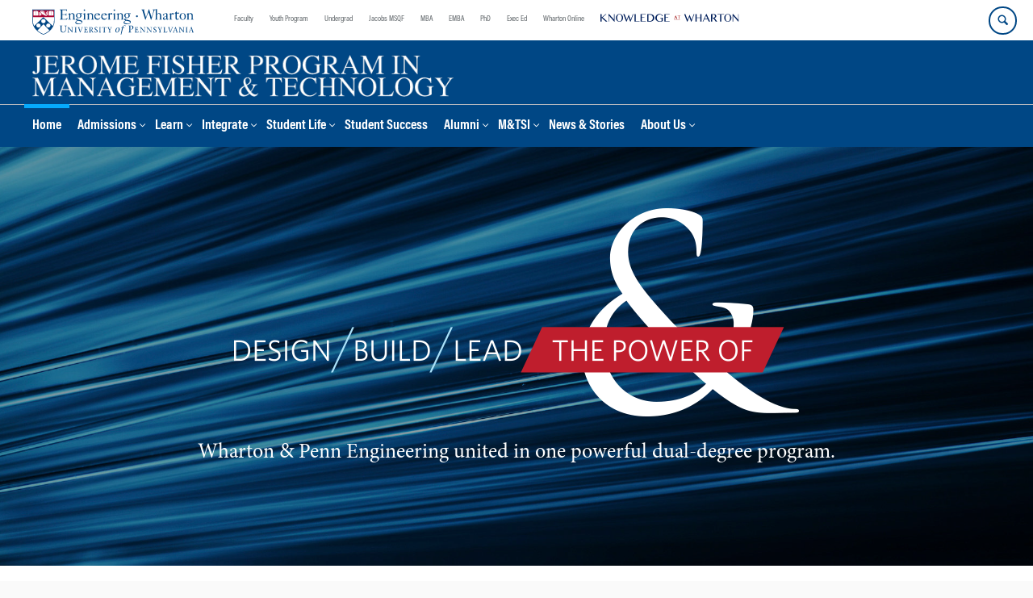

--- FILE ---
content_type: text/html; charset=UTF-8
request_url: https://fisher.wharton.upenn.edu/
body_size: 29305
content:
<!DOCTYPE html>
<!--[if IE 8 ]>
	<html class="no-js ie8" lang="en-US">
<![endif]-->
<!--[if IE 9 ]>
	<html class="no-js ie9" lang="en-US">
<![endif]-->
<!--[if gt IE 9]><!-->
<html lang="en-US"><!--<![endif]-->
	<head>
		    <!-- Google Tag Manager - The Wharton School-->
    <script>(function(w,d,s,l,i){w[l]=w[l]||[];w[l].push({'gtm.start':
    new Date().getTime(),event:'gtm.js'});var f=d.getElementsByTagName(s)[0],
    j=d.createElement(s),dl=l!='dataLayer'?'&l='+l:'';j.async=true;j.src=
    'https://www.googletagmanager.com/gtm.js?id='+i+dl;f.parentNode.insertBefore(j,f);
    })(window,document,'script','dataLayer','GTM-MZQZFC4');</script>
    <!-- End Google Tag Manager -->
    <!-- Google Tag Manager - Executive Education-->
            <!-- Google tag (gtag.js) -->
<script async src="https://www.googletagmanager.com/gtag/js?id=G-80S6L7MTPE"></script>
<script>
window.dataLayer = window.dataLayer || [];
function gtag(){dataLayer.push(arguments);}
gtag('js', new Date());

gtag('config', 'G-80S6L7MTPE');
</script>		<meta charset="UTF-8">
		<meta http-equiv="X-UA-Compatible" content="IE=edge">
<script type="text/javascript">
/* <![CDATA[ */
var gform;gform||(document.addEventListener("gform_main_scripts_loaded",function(){gform.scriptsLoaded=!0}),document.addEventListener("gform/theme/scripts_loaded",function(){gform.themeScriptsLoaded=!0}),window.addEventListener("DOMContentLoaded",function(){gform.domLoaded=!0}),gform={domLoaded:!1,scriptsLoaded:!1,themeScriptsLoaded:!1,isFormEditor:()=>"function"==typeof InitializeEditor,callIfLoaded:function(o){return!(!gform.domLoaded||!gform.scriptsLoaded||!gform.themeScriptsLoaded&&!gform.isFormEditor()||(gform.isFormEditor()&&console.warn("The use of gform.initializeOnLoaded() is deprecated in the form editor context and will be removed in Gravity Forms 3.1."),o(),0))},initializeOnLoaded:function(o){gform.callIfLoaded(o)||(document.addEventListener("gform_main_scripts_loaded",()=>{gform.scriptsLoaded=!0,gform.callIfLoaded(o)}),document.addEventListener("gform/theme/scripts_loaded",()=>{gform.themeScriptsLoaded=!0,gform.callIfLoaded(o)}),window.addEventListener("DOMContentLoaded",()=>{gform.domLoaded=!0,gform.callIfLoaded(o)}))},hooks:{action:{},filter:{}},addAction:function(o,r,e,t){gform.addHook("action",o,r,e,t)},addFilter:function(o,r,e,t){gform.addHook("filter",o,r,e,t)},doAction:function(o){gform.doHook("action",o,arguments)},applyFilters:function(o){return gform.doHook("filter",o,arguments)},removeAction:function(o,r){gform.removeHook("action",o,r)},removeFilter:function(o,r,e){gform.removeHook("filter",o,r,e)},addHook:function(o,r,e,t,n){null==gform.hooks[o][r]&&(gform.hooks[o][r]=[]);var d=gform.hooks[o][r];null==n&&(n=r+"_"+d.length),gform.hooks[o][r].push({tag:n,callable:e,priority:t=null==t?10:t})},doHook:function(r,o,e){var t;if(e=Array.prototype.slice.call(e,1),null!=gform.hooks[r][o]&&((o=gform.hooks[r][o]).sort(function(o,r){return o.priority-r.priority}),o.forEach(function(o){"function"!=typeof(t=o.callable)&&(t=window[t]),"action"==r?t.apply(null,e):e[0]=t.apply(null,e)})),"filter"==r)return e[0]},removeHook:function(o,r,t,n){var e;null!=gform.hooks[o][r]&&(e=(e=gform.hooks[o][r]).filter(function(o,r,e){return!!(null!=n&&n!=o.tag||null!=t&&t!=o.priority)}),gform.hooks[o][r]=e)}});
/* ]]> */
</script>

		<meta name="viewport" content="width=device-width, initial-scale=1">
		<link rel="profile" href="http://gmpg.org/xfn/11">
		<link rel="pingback" href="https://fisher.wharton.upenn.edu/xmlrpc.php">
		<link rel="icon" type="image/x-icon" href="https://fisher.wharton.upenn.edu/wp-content/plugins/martech-chupacabra/includes/images/favicon.ico" /><link rel="apple-touch-icon" sizes="180x180" href="https://fisher.wharton.upenn.edu/wp-content/plugins/martech-chupacabra/includes/images/apple-touch-icon.png" /><link rel="mask-icon" color="#004785" href="https://fisher.wharton.upenn.edu/wp-content/plugins/martech-chupacabra/includes/images/penn-logo-mask.svg" /><script type="text/javascript">window.ajaxurl = "https://fisher.wharton.upenn.edu/wp-admin/admin-ajax.php"</script>
		<meta name='robots' content='index, follow, max-image-preview:large, max-snippet:-1, max-video-preview:-1' />
	<style>img:is([sizes="auto" i], [sizes^="auto," i]) { contain-intrinsic-size: 3000px 1500px }</style>
	
		
	<!-- This site is optimized with the Yoast SEO Premium plugin v26.0 (Yoast SEO v26.0) - https://yoast.com/wordpress/plugins/seo/ -->
	<title>Jerome Fisher Program in Management &amp; Technology: M&amp;T Home</title>
	<meta name="description" content="The University of Pennsylvania’s dual-degree program from Penn Engineering and the Wharton School. Equipping the next generation of visionary leaders." />
	<link rel="canonical" href="https://fisher.wharton.upenn.edu/" />
	<meta property="og:locale" content="en_US" />
	<meta property="og:type" content="website" />
	<meta property="og:title" content="Home" />
	<meta property="og:description" content="The University of Pennsylvania’s dual-degree program from Penn Engineering and the Wharton School. Equipping the next generation of visionary leaders." />
	<meta property="og:url" content="https://fisher.wharton.upenn.edu/" />
	<meta property="og:site_name" content="Jerome Fisher Program in Management &amp; Technology" />
	<meta property="article:modified_time" content="2025-03-06T18:47:14+00:00" />
	<meta name="twitter:card" content="summary_large_image" />
	<script type="application/ld+json" class="yoast-schema-graph">{"@context":"https://schema.org","@graph":[{"@type":"WebPage","@id":"https://fisher.wharton.upenn.edu/","url":"https://fisher.wharton.upenn.edu/","name":"Jerome Fisher Program in Management & Technology: M&T Home","isPartOf":{"@id":"https://fisher.wharton.upenn.edu/#website"},"datePublished":"2016-03-02T21:04:57+00:00","dateModified":"2025-03-06T18:47:14+00:00","description":"The University of Pennsylvania’s dual-degree program from Penn Engineering and the Wharton School. Equipping the next generation of visionary leaders.","breadcrumb":{"@id":"https://fisher.wharton.upenn.edu/#breadcrumb"},"inLanguage":"en-US","potentialAction":[{"@type":"ReadAction","target":["https://fisher.wharton.upenn.edu/"]}]},{"@type":"BreadcrumbList","@id":"https://fisher.wharton.upenn.edu/#breadcrumb","itemListElement":[{"@type":"ListItem","position":1,"name":"Home"}]},{"@type":"WebSite","@id":"https://fisher.wharton.upenn.edu/#website","url":"https://fisher.wharton.upenn.edu/","name":"Jerome Fisher Program in Management &amp; Technology","description":"","potentialAction":[{"@type":"SearchAction","target":{"@type":"EntryPoint","urlTemplate":"https://fisher.wharton.upenn.edu/?s={search_term_string}"},"query-input":{"@type":"PropertyValueSpecification","valueRequired":true,"valueName":"search_term_string"}}],"inLanguage":"en-US"}]}</script>
	<meta name="google-site-verification" content="8Sr_xMnhdtxJiT8JD3CJE92SfBkJ8jD6aDECI45uePs" />
	<!-- / Yoast SEO Premium plugin. -->


<link rel='dns-prefetch' href='//fisher.wharton.upenn.edu' />
<link rel='dns-prefetch' href='//www.google.com' />
<link rel="alternate" type="application/rss+xml" title="Jerome Fisher Program in Management &amp; Technology &raquo; Feed" href="https://fisher.wharton.upenn.edu/feed/" />
<link rel="alternate" type="application/rss+xml" title="Jerome Fisher Program in Management &amp; Technology &raquo; Comments Feed" href="https://fisher.wharton.upenn.edu/comments/feed/" />
<script type="text/javascript">
/* <![CDATA[ */
window._wpemojiSettings = {"baseUrl":"https:\/\/s.w.org\/images\/core\/emoji\/16.0.1\/72x72\/","ext":".png","svgUrl":"https:\/\/s.w.org\/images\/core\/emoji\/16.0.1\/svg\/","svgExt":".svg","source":{"concatemoji":"https:\/\/fisher.wharton.upenn.edu\/wp-includes\/js\/wp-emoji-release.min.js?ver=6.8.3"}};
/*! This file is auto-generated */
!function(s,n){var o,i,e;function c(e){try{var t={supportTests:e,timestamp:(new Date).valueOf()};sessionStorage.setItem(o,JSON.stringify(t))}catch(e){}}function p(e,t,n){e.clearRect(0,0,e.canvas.width,e.canvas.height),e.fillText(t,0,0);var t=new Uint32Array(e.getImageData(0,0,e.canvas.width,e.canvas.height).data),a=(e.clearRect(0,0,e.canvas.width,e.canvas.height),e.fillText(n,0,0),new Uint32Array(e.getImageData(0,0,e.canvas.width,e.canvas.height).data));return t.every(function(e,t){return e===a[t]})}function u(e,t){e.clearRect(0,0,e.canvas.width,e.canvas.height),e.fillText(t,0,0);for(var n=e.getImageData(16,16,1,1),a=0;a<n.data.length;a++)if(0!==n.data[a])return!1;return!0}function f(e,t,n,a){switch(t){case"flag":return n(e,"\ud83c\udff3\ufe0f\u200d\u26a7\ufe0f","\ud83c\udff3\ufe0f\u200b\u26a7\ufe0f")?!1:!n(e,"\ud83c\udde8\ud83c\uddf6","\ud83c\udde8\u200b\ud83c\uddf6")&&!n(e,"\ud83c\udff4\udb40\udc67\udb40\udc62\udb40\udc65\udb40\udc6e\udb40\udc67\udb40\udc7f","\ud83c\udff4\u200b\udb40\udc67\u200b\udb40\udc62\u200b\udb40\udc65\u200b\udb40\udc6e\u200b\udb40\udc67\u200b\udb40\udc7f");case"emoji":return!a(e,"\ud83e\udedf")}return!1}function g(e,t,n,a){var r="undefined"!=typeof WorkerGlobalScope&&self instanceof WorkerGlobalScope?new OffscreenCanvas(300,150):s.createElement("canvas"),o=r.getContext("2d",{willReadFrequently:!0}),i=(o.textBaseline="top",o.font="600 32px Arial",{});return e.forEach(function(e){i[e]=t(o,e,n,a)}),i}function t(e){var t=s.createElement("script");t.src=e,t.defer=!0,s.head.appendChild(t)}"undefined"!=typeof Promise&&(o="wpEmojiSettingsSupports",i=["flag","emoji"],n.supports={everything:!0,everythingExceptFlag:!0},e=new Promise(function(e){s.addEventListener("DOMContentLoaded",e,{once:!0})}),new Promise(function(t){var n=function(){try{var e=JSON.parse(sessionStorage.getItem(o));if("object"==typeof e&&"number"==typeof e.timestamp&&(new Date).valueOf()<e.timestamp+604800&&"object"==typeof e.supportTests)return e.supportTests}catch(e){}return null}();if(!n){if("undefined"!=typeof Worker&&"undefined"!=typeof OffscreenCanvas&&"undefined"!=typeof URL&&URL.createObjectURL&&"undefined"!=typeof Blob)try{var e="postMessage("+g.toString()+"("+[JSON.stringify(i),f.toString(),p.toString(),u.toString()].join(",")+"));",a=new Blob([e],{type:"text/javascript"}),r=new Worker(URL.createObjectURL(a),{name:"wpTestEmojiSupports"});return void(r.onmessage=function(e){c(n=e.data),r.terminate(),t(n)})}catch(e){}c(n=g(i,f,p,u))}t(n)}).then(function(e){for(var t in e)n.supports[t]=e[t],n.supports.everything=n.supports.everything&&n.supports[t],"flag"!==t&&(n.supports.everythingExceptFlag=n.supports.everythingExceptFlag&&n.supports[t]);n.supports.everythingExceptFlag=n.supports.everythingExceptFlag&&!n.supports.flag,n.DOMReady=!1,n.readyCallback=function(){n.DOMReady=!0}}).then(function(){return e}).then(function(){var e;n.supports.everything||(n.readyCallback(),(e=n.source||{}).concatemoji?t(e.concatemoji):e.wpemoji&&e.twemoji&&(t(e.twemoji),t(e.wpemoji)))}))}((window,document),window._wpemojiSettings);
/* ]]> */
</script>
<style id='wp-emoji-styles-inline-css' type='text/css'>

	img.wp-smiley, img.emoji {
		display: inline !important;
		border: none !important;
		box-shadow: none !important;
		height: 1em !important;
		width: 1em !important;
		margin: 0 0.07em !important;
		vertical-align: -0.1em !important;
		background: none !important;
		padding: 0 !important;
	}
</style>
<link rel='stylesheet' id='wp-block-library-css' href='https://fisher.wharton.upenn.edu/wp-includes/css/dist/block-library/style.min.css?ver=6.8.3' type='text/css' media='all' />
<style id='classic-theme-styles-inline-css' type='text/css'>
/*! This file is auto-generated */
.wp-block-button__link{color:#fff;background-color:#32373c;border-radius:9999px;box-shadow:none;text-decoration:none;padding:calc(.667em + 2px) calc(1.333em + 2px);font-size:1.125em}.wp-block-file__button{background:#32373c;color:#fff;text-decoration:none}
</style>
<style id='global-styles-inline-css' type='text/css'>
:root{--wp--preset--aspect-ratio--square: 1;--wp--preset--aspect-ratio--4-3: 4/3;--wp--preset--aspect-ratio--3-4: 3/4;--wp--preset--aspect-ratio--3-2: 3/2;--wp--preset--aspect-ratio--2-3: 2/3;--wp--preset--aspect-ratio--16-9: 16/9;--wp--preset--aspect-ratio--9-16: 9/16;--wp--preset--color--black: #000000;--wp--preset--color--cyan-bluish-gray: #abb8c3;--wp--preset--color--white: #ffffff;--wp--preset--color--pale-pink: #f78da7;--wp--preset--color--vivid-red: #cf2e2e;--wp--preset--color--luminous-vivid-orange: #ff6900;--wp--preset--color--luminous-vivid-amber: #fcb900;--wp--preset--color--light-green-cyan: #7bdcb5;--wp--preset--color--vivid-green-cyan: #00d084;--wp--preset--color--pale-cyan-blue: #8ed1fc;--wp--preset--color--vivid-cyan-blue: #0693e3;--wp--preset--color--vivid-purple: #9b51e0;--wp--preset--gradient--vivid-cyan-blue-to-vivid-purple: linear-gradient(135deg,rgba(6,147,227,1) 0%,rgb(155,81,224) 100%);--wp--preset--gradient--light-green-cyan-to-vivid-green-cyan: linear-gradient(135deg,rgb(122,220,180) 0%,rgb(0,208,130) 100%);--wp--preset--gradient--luminous-vivid-amber-to-luminous-vivid-orange: linear-gradient(135deg,rgba(252,185,0,1) 0%,rgba(255,105,0,1) 100%);--wp--preset--gradient--luminous-vivid-orange-to-vivid-red: linear-gradient(135deg,rgba(255,105,0,1) 0%,rgb(207,46,46) 100%);--wp--preset--gradient--very-light-gray-to-cyan-bluish-gray: linear-gradient(135deg,rgb(238,238,238) 0%,rgb(169,184,195) 100%);--wp--preset--gradient--cool-to-warm-spectrum: linear-gradient(135deg,rgb(74,234,220) 0%,rgb(151,120,209) 20%,rgb(207,42,186) 40%,rgb(238,44,130) 60%,rgb(251,105,98) 80%,rgb(254,248,76) 100%);--wp--preset--gradient--blush-light-purple: linear-gradient(135deg,rgb(255,206,236) 0%,rgb(152,150,240) 100%);--wp--preset--gradient--blush-bordeaux: linear-gradient(135deg,rgb(254,205,165) 0%,rgb(254,45,45) 50%,rgb(107,0,62) 100%);--wp--preset--gradient--luminous-dusk: linear-gradient(135deg,rgb(255,203,112) 0%,rgb(199,81,192) 50%,rgb(65,88,208) 100%);--wp--preset--gradient--pale-ocean: linear-gradient(135deg,rgb(255,245,203) 0%,rgb(182,227,212) 50%,rgb(51,167,181) 100%);--wp--preset--gradient--electric-grass: linear-gradient(135deg,rgb(202,248,128) 0%,rgb(113,206,126) 100%);--wp--preset--gradient--midnight: linear-gradient(135deg,rgb(2,3,129) 0%,rgb(40,116,252) 100%);--wp--preset--font-size--small: 13px;--wp--preset--font-size--medium: 20px;--wp--preset--font-size--large: 36px;--wp--preset--font-size--x-large: 42px;--wp--preset--spacing--20: 0.44rem;--wp--preset--spacing--30: 0.67rem;--wp--preset--spacing--40: 1rem;--wp--preset--spacing--50: 1.5rem;--wp--preset--spacing--60: 2.25rem;--wp--preset--spacing--70: 3.38rem;--wp--preset--spacing--80: 5.06rem;--wp--preset--shadow--natural: 6px 6px 9px rgba(0, 0, 0, 0.2);--wp--preset--shadow--deep: 12px 12px 50px rgba(0, 0, 0, 0.4);--wp--preset--shadow--sharp: 6px 6px 0px rgba(0, 0, 0, 0.2);--wp--preset--shadow--outlined: 6px 6px 0px -3px rgba(255, 255, 255, 1), 6px 6px rgba(0, 0, 0, 1);--wp--preset--shadow--crisp: 6px 6px 0px rgba(0, 0, 0, 1);}:where(.is-layout-flex){gap: 0.5em;}:where(.is-layout-grid){gap: 0.5em;}body .is-layout-flex{display: flex;}.is-layout-flex{flex-wrap: wrap;align-items: center;}.is-layout-flex > :is(*, div){margin: 0;}body .is-layout-grid{display: grid;}.is-layout-grid > :is(*, div){margin: 0;}:where(.wp-block-columns.is-layout-flex){gap: 2em;}:where(.wp-block-columns.is-layout-grid){gap: 2em;}:where(.wp-block-post-template.is-layout-flex){gap: 1.25em;}:where(.wp-block-post-template.is-layout-grid){gap: 1.25em;}.has-black-color{color: var(--wp--preset--color--black) !important;}.has-cyan-bluish-gray-color{color: var(--wp--preset--color--cyan-bluish-gray) !important;}.has-white-color{color: var(--wp--preset--color--white) !important;}.has-pale-pink-color{color: var(--wp--preset--color--pale-pink) !important;}.has-vivid-red-color{color: var(--wp--preset--color--vivid-red) !important;}.has-luminous-vivid-orange-color{color: var(--wp--preset--color--luminous-vivid-orange) !important;}.has-luminous-vivid-amber-color{color: var(--wp--preset--color--luminous-vivid-amber) !important;}.has-light-green-cyan-color{color: var(--wp--preset--color--light-green-cyan) !important;}.has-vivid-green-cyan-color{color: var(--wp--preset--color--vivid-green-cyan) !important;}.has-pale-cyan-blue-color{color: var(--wp--preset--color--pale-cyan-blue) !important;}.has-vivid-cyan-blue-color{color: var(--wp--preset--color--vivid-cyan-blue) !important;}.has-vivid-purple-color{color: var(--wp--preset--color--vivid-purple) !important;}.has-black-background-color{background-color: var(--wp--preset--color--black) !important;}.has-cyan-bluish-gray-background-color{background-color: var(--wp--preset--color--cyan-bluish-gray) !important;}.has-white-background-color{background-color: var(--wp--preset--color--white) !important;}.has-pale-pink-background-color{background-color: var(--wp--preset--color--pale-pink) !important;}.has-vivid-red-background-color{background-color: var(--wp--preset--color--vivid-red) !important;}.has-luminous-vivid-orange-background-color{background-color: var(--wp--preset--color--luminous-vivid-orange) !important;}.has-luminous-vivid-amber-background-color{background-color: var(--wp--preset--color--luminous-vivid-amber) !important;}.has-light-green-cyan-background-color{background-color: var(--wp--preset--color--light-green-cyan) !important;}.has-vivid-green-cyan-background-color{background-color: var(--wp--preset--color--vivid-green-cyan) !important;}.has-pale-cyan-blue-background-color{background-color: var(--wp--preset--color--pale-cyan-blue) !important;}.has-vivid-cyan-blue-background-color{background-color: var(--wp--preset--color--vivid-cyan-blue) !important;}.has-vivid-purple-background-color{background-color: var(--wp--preset--color--vivid-purple) !important;}.has-black-border-color{border-color: var(--wp--preset--color--black) !important;}.has-cyan-bluish-gray-border-color{border-color: var(--wp--preset--color--cyan-bluish-gray) !important;}.has-white-border-color{border-color: var(--wp--preset--color--white) !important;}.has-pale-pink-border-color{border-color: var(--wp--preset--color--pale-pink) !important;}.has-vivid-red-border-color{border-color: var(--wp--preset--color--vivid-red) !important;}.has-luminous-vivid-orange-border-color{border-color: var(--wp--preset--color--luminous-vivid-orange) !important;}.has-luminous-vivid-amber-border-color{border-color: var(--wp--preset--color--luminous-vivid-amber) !important;}.has-light-green-cyan-border-color{border-color: var(--wp--preset--color--light-green-cyan) !important;}.has-vivid-green-cyan-border-color{border-color: var(--wp--preset--color--vivid-green-cyan) !important;}.has-pale-cyan-blue-border-color{border-color: var(--wp--preset--color--pale-cyan-blue) !important;}.has-vivid-cyan-blue-border-color{border-color: var(--wp--preset--color--vivid-cyan-blue) !important;}.has-vivid-purple-border-color{border-color: var(--wp--preset--color--vivid-purple) !important;}.has-vivid-cyan-blue-to-vivid-purple-gradient-background{background: var(--wp--preset--gradient--vivid-cyan-blue-to-vivid-purple) !important;}.has-light-green-cyan-to-vivid-green-cyan-gradient-background{background: var(--wp--preset--gradient--light-green-cyan-to-vivid-green-cyan) !important;}.has-luminous-vivid-amber-to-luminous-vivid-orange-gradient-background{background: var(--wp--preset--gradient--luminous-vivid-amber-to-luminous-vivid-orange) !important;}.has-luminous-vivid-orange-to-vivid-red-gradient-background{background: var(--wp--preset--gradient--luminous-vivid-orange-to-vivid-red) !important;}.has-very-light-gray-to-cyan-bluish-gray-gradient-background{background: var(--wp--preset--gradient--very-light-gray-to-cyan-bluish-gray) !important;}.has-cool-to-warm-spectrum-gradient-background{background: var(--wp--preset--gradient--cool-to-warm-spectrum) !important;}.has-blush-light-purple-gradient-background{background: var(--wp--preset--gradient--blush-light-purple) !important;}.has-blush-bordeaux-gradient-background{background: var(--wp--preset--gradient--blush-bordeaux) !important;}.has-luminous-dusk-gradient-background{background: var(--wp--preset--gradient--luminous-dusk) !important;}.has-pale-ocean-gradient-background{background: var(--wp--preset--gradient--pale-ocean) !important;}.has-electric-grass-gradient-background{background: var(--wp--preset--gradient--electric-grass) !important;}.has-midnight-gradient-background{background: var(--wp--preset--gradient--midnight) !important;}.has-small-font-size{font-size: var(--wp--preset--font-size--small) !important;}.has-medium-font-size{font-size: var(--wp--preset--font-size--medium) !important;}.has-large-font-size{font-size: var(--wp--preset--font-size--large) !important;}.has-x-large-font-size{font-size: var(--wp--preset--font-size--x-large) !important;}
:where(.wp-block-post-template.is-layout-flex){gap: 1.25em;}:where(.wp-block-post-template.is-layout-grid){gap: 1.25em;}
:where(.wp-block-columns.is-layout-flex){gap: 2em;}:where(.wp-block-columns.is-layout-grid){gap: 2em;}
:root :where(.wp-block-pullquote){font-size: 1.5em;line-height: 1.6;}
</style>
<link rel='stylesheet' id='wpa-css-css' href='https://fisher.wharton.upenn.edu/wp-content/plugins/honeypot/includes/css/wpa.css?ver=2.2.10' type='text/css' media='all' />
<link rel='stylesheet' id='responsive-mobile-style-css' href='https://fisher.wharton.upenn.edu/wp-content/themes/responsive-mobile/css/style.css?ver=0.0.10' type='text/css' media='all' />
<link rel='stylesheet' id='vc_plugin_table_style_css-css' href='https://fisher.wharton.upenn.edu/wp-content/plugins/easy-tables-vc/assets/css/style.min.css?ver=2.2.0' type='text/css' media='all' />
<link rel='stylesheet' id='vc_plugin_themes_css-css' href='https://fisher.wharton.upenn.edu/wp-content/plugins/easy-tables-vc/assets/css/themes.min.css?ver=2.2.0' type='text/css' media='all' />
<link rel='stylesheet' id='js_composer_front-css' href='https://fisher.wharton.upenn.edu/wp-content/plugins/js_composer/assets/css/js_composer.min.css?ver=8.7.1' type='text/css' media='all' />
<link rel='stylesheet' id='js_composer_custom_css-css' href='//fisher.wharton.upenn.edu/wp-content/uploads/js_composer/custom.css?ver=8.7.1' type='text/css' media='all' />
<link rel='stylesheet' id='gforms_reset_css-css' href='https://fisher.wharton.upenn.edu/wp-content/plugins/gravityforms/legacy/css/formreset.min.css?ver=2.9.13.1' type='text/css' media='all' />
<link rel='stylesheet' id='gforms_formsmain_css-css' href='https://fisher.wharton.upenn.edu/wp-content/plugins/gravityforms/legacy/css/formsmain.min.css?ver=2.9.13.1' type='text/css' media='all' />
<link rel='stylesheet' id='gforms_ready_class_css-css' href='https://fisher.wharton.upenn.edu/wp-content/plugins/gravityforms/legacy/css/readyclass.min.css?ver=2.9.13.1' type='text/css' media='all' />
<link rel='stylesheet' id='gforms_browsers_css-css' href='https://fisher.wharton.upenn.edu/wp-content/plugins/gravityforms/legacy/css/browsers.min.css?ver=2.9.13.1' type='text/css' media='all' />
<link rel='stylesheet' id='martech-chupacabra-style-css' href='https://fisher.wharton.upenn.edu/wp-content/plugins/martech-chupacabra/includes/css/style-v2.css?ver=3.49.3' type='text/css' media='all' />
<link rel='stylesheet' id='martech-chupacabra-style-v3-css' href='https://fisher.wharton.upenn.edu/wp-content/plugins/martech-chupacabra/includes/css/style.css?ver=3.49.3' type='text/css' media='all' />
<link rel='stylesheet' id='martech-chupacabra-style-print-css' href='https://fisher.wharton.upenn.edu/wp-content/plugins/martech-chupacabra/includes/css/print.css?ver=3.49.3' type='text/css' media='print' />
<link rel='stylesheet' id='responsive-mobile-child-style-css' href='https://fisher.wharton.upenn.edu/wp-content/themes/Chupe2-0-child/style.css?ver=1.0' type='text/css' media='all' />
<link rel='stylesheet' id='bsf-Defaults-css' href='https://fisher.wharton.upenn.edu/wp-content/uploads/smile_fonts/Defaults/Defaults.css?ver=3.21.1' type='text/css' media='all' />
<link rel='stylesheet' id='ultimate-vc-addons-style-css' href='https://fisher.wharton.upenn.edu/wp-content/plugins/Ultimate_VC_Addons/assets/min-css/style.min.css?ver=3.21.1' type='text/css' media='all' />
<script type="text/javascript" src="https://fisher.wharton.upenn.edu/wp-includes/js/jquery/jquery.min.js?ver=3.7.1" id="jquery-core-js"></script>
<script type="text/javascript" src="https://fisher.wharton.upenn.edu/wp-includes/js/jquery/jquery-migrate.min.js?ver=3.4.1" id="jquery-migrate-js"></script>
<script type="text/javascript" src="https://fisher.wharton.upenn.edu/wp-content/plugins/martech-chupacabra/includes/lib/fast-average-color/browser.min.js?ver=3.49.3" id="fac-js-js"></script>
<script type="text/javascript" defer='defer' src="https://fisher.wharton.upenn.edu/wp-content/plugins/gravityforms/js/jquery.json.min.js?ver=2.9.13.1" id="gform_json-js"></script>
<script type="text/javascript" id="gform_gravityforms-js-extra">
/* <![CDATA[ */
var gf_global = {"gf_currency_config":{"name":"U.S. Dollar","symbol_left":"$","symbol_right":"","symbol_padding":"","thousand_separator":",","decimal_separator":".","decimals":2,"code":"USD"},"base_url":"https:\/\/fisher.wharton.upenn.edu\/wp-content\/plugins\/gravityforms","number_formats":[],"spinnerUrl":"https:\/\/fisher.wharton.upenn.edu\/wp-content\/plugins\/gravityforms\/images\/spinner.svg","version_hash":"bf1675215c5049ac9df1ea44a86c79f4","strings":{"newRowAdded":"New row added.","rowRemoved":"Row removed","formSaved":"The form has been saved.  The content contains the link to return and complete the form."}};
var gform_i18n = {"datepicker":{"days":{"monday":"Mo","tuesday":"Tu","wednesday":"We","thursday":"Th","friday":"Fr","saturday":"Sa","sunday":"Su"},"months":{"january":"January","february":"February","march":"March","april":"April","may":"May","june":"June","july":"July","august":"August","september":"September","october":"October","november":"November","december":"December"},"firstDay":1,"iconText":"Select date"}};
var gf_legacy_multi = {"2":"1"};
var gform_gravityforms = {"strings":{"invalid_file_extension":"This type of file is not allowed. Must be one of the following:","delete_file":"Delete this file","in_progress":"in progress","file_exceeds_limit":"File exceeds size limit","illegal_extension":"This type of file is not allowed.","max_reached":"Maximum number of files reached","unknown_error":"There was a problem while saving the file on the server","currently_uploading":"Please wait for the uploading to complete","cancel":"Cancel","cancel_upload":"Cancel this upload","cancelled":"Cancelled"},"vars":{"images_url":"https:\/\/fisher.wharton.upenn.edu\/wp-content\/plugins\/gravityforms\/images"}};
/* ]]> */
</script>
<script type="text/javascript" id="gform_gravityforms-js-before">
/* <![CDATA[ */
var gform;gform||(document.addEventListener("gform_main_scripts_loaded",function(){gform.scriptsLoaded=!0}),document.addEventListener("gform/theme/scripts_loaded",function(){gform.themeScriptsLoaded=!0}),window.addEventListener("DOMContentLoaded",function(){gform.domLoaded=!0}),gform={domLoaded:!1,scriptsLoaded:!1,themeScriptsLoaded:!1,isFormEditor:()=>"function"==typeof InitializeEditor,callIfLoaded:function(o){return!(!gform.domLoaded||!gform.scriptsLoaded||!gform.themeScriptsLoaded&&!gform.isFormEditor()||(gform.isFormEditor()&&console.warn("The use of gform.initializeOnLoaded() is deprecated in the form editor context and will be removed in Gravity Forms 3.1."),o(),0))},initializeOnLoaded:function(o){gform.callIfLoaded(o)||(document.addEventListener("gform_main_scripts_loaded",()=>{gform.scriptsLoaded=!0,gform.callIfLoaded(o)}),document.addEventListener("gform/theme/scripts_loaded",()=>{gform.themeScriptsLoaded=!0,gform.callIfLoaded(o)}),window.addEventListener("DOMContentLoaded",()=>{gform.domLoaded=!0,gform.callIfLoaded(o)}))},hooks:{action:{},filter:{}},addAction:function(o,r,e,t){gform.addHook("action",o,r,e,t)},addFilter:function(o,r,e,t){gform.addHook("filter",o,r,e,t)},doAction:function(o){gform.doHook("action",o,arguments)},applyFilters:function(o){return gform.doHook("filter",o,arguments)},removeAction:function(o,r){gform.removeHook("action",o,r)},removeFilter:function(o,r,e){gform.removeHook("filter",o,r,e)},addHook:function(o,r,e,t,n){null==gform.hooks[o][r]&&(gform.hooks[o][r]=[]);var d=gform.hooks[o][r];null==n&&(n=r+"_"+d.length),gform.hooks[o][r].push({tag:n,callable:e,priority:t=null==t?10:t})},doHook:function(r,o,e){var t;if(e=Array.prototype.slice.call(e,1),null!=gform.hooks[r][o]&&((o=gform.hooks[r][o]).sort(function(o,r){return o.priority-r.priority}),o.forEach(function(o){"function"!=typeof(t=o.callable)&&(t=window[t]),"action"==r?t.apply(null,e):e[0]=t.apply(null,e)})),"filter"==r)return e[0]},removeHook:function(o,r,t,n){var e;null!=gform.hooks[o][r]&&(e=(e=gform.hooks[o][r]).filter(function(o,r,e){return!!(null!=n&&n!=o.tag||null!=t&&t!=o.priority)}),gform.hooks[o][r]=e)}});
/* ]]> */
</script>
<script type="text/javascript" defer='defer' src="https://fisher.wharton.upenn.edu/wp-content/plugins/gravityforms/js/gravityforms.min.js?ver=2.9.13.1" id="gform_gravityforms-js"></script>
<script type="text/javascript" defer='defer' src="https://www.google.com/recaptcha/api.js?hl=en&amp;ver=6.8.3#038;render=explicit" id="gform_recaptcha-js"></script>
<script type="text/javascript" defer='defer' src="https://fisher.wharton.upenn.edu/wp-content/plugins/gravityforms/assets/js/dist/utils.min.js?ver=380b7a5ec0757c78876bc8a59488f2f3" id="gform_gravityforms_utils-js"></script>
<script type="text/javascript" src="https://fisher.wharton.upenn.edu/wp-content/plugins/Ultimate_VC_Addons/assets/min-js/ultimate-params.min.js?ver=3.21.1" id="ultimate-vc-addons-params-js"></script>
<script></script><link rel="https://api.w.org/" href="https://fisher.wharton.upenn.edu/wp-json/" /><link rel="alternate" title="JSON" type="application/json" href="https://fisher.wharton.upenn.edu/wp-json/wp/v2/pages/5" /><link rel="EditURI" type="application/rsd+xml" title="RSD" href="https://fisher.wharton.upenn.edu/xmlrpc.php?rsd" />
<meta name="generator" content="WordPress 6.8.3" />
<link rel='shortlink' href='https://fisher.wharton.upenn.edu/' />
<link rel="alternate" title="oEmbed (JSON)" type="application/json+oembed" href="https://fisher.wharton.upenn.edu/wp-json/oembed/1.0/embed?url=https%3A%2F%2Ffisher.wharton.upenn.edu%2F" />
<link rel="alternate" title="oEmbed (XML)" type="text/xml+oembed" href="https://fisher.wharton.upenn.edu/wp-json/oembed/1.0/embed?url=https%3A%2F%2Ffisher.wharton.upenn.edu%2F&#038;format=xml" />
<meta name="martech:page-title" content="Home"><meta name="martech:site-title" content="Jerome Fisher Program in Management &amp; Technology"><meta name="martech:site-pname" content="wharton-fisher"><meta name="martech:site-penv" content="live"><meta name="martech:site-hostname" content="fisher.wharton.upenn.edu"><meta name="martech:archive" content="false"><meta name="martech:home" content="true"><meta name="martech:content-type" content="page"><meta name="martech:tag" content=""><meta name="martech:category" content=""><meta name="martech:thumbnail" content="https://fisher.wharton.upenn.edu/wp-content/plugins/martech-chupacabra/includes/images/social.png">
        <script type="text/javascript">
            var jQueryMigrateHelperHasSentDowngrade = false;

			window.onerror = function( msg, url, line, col, error ) {
				// Break out early, do not processing if a downgrade reqeust was already sent.
				if ( jQueryMigrateHelperHasSentDowngrade ) {
					return true;
                }

				var xhr = new XMLHttpRequest();
				var nonce = '72129ab2a5';
				var jQueryFunctions = [
					'andSelf',
					'browser',
					'live',
					'boxModel',
					'support.boxModel',
					'size',
					'swap',
					'clean',
					'sub',
                ];
				var match_pattern = /\)\.(.+?) is not a function/;
                var erroredFunction = msg.match( match_pattern );

                // If there was no matching functions, do not try to downgrade.
                if ( typeof erroredFunction !== 'object' || typeof erroredFunction[1] === "undefined" || -1 === jQueryFunctions.indexOf( erroredFunction[1] ) ) {
                    return true;
                }

                // Set that we've now attempted a downgrade request.
                jQueryMigrateHelperHasSentDowngrade = true;

				xhr.open( 'POST', 'https://fisher.wharton.upenn.edu/wp-admin/admin-ajax.php' );
				xhr.setRequestHeader( 'Content-Type', 'application/x-www-form-urlencoded' );
				xhr.onload = function () {
					var response,
                        reload = false;

					if ( 200 === xhr.status ) {
                        try {
                        	response = JSON.parse( xhr.response );

                        	reload = response.data.reload;
                        } catch ( e ) {
                        	reload = false;
                        }
                    }

					// Automatically reload the page if a deprecation caused an automatic downgrade, ensure visitors get the best possible experience.
					if ( reload ) {
						location.reload();
                    }
				};

				xhr.send( encodeURI( 'action=jquery-migrate-downgrade-version&_wpnonce=' + nonce ) );

				// Suppress error alerts in older browsers
				return true;
			}
        </script>

		<meta name="martech:intranet" content="false"><meta name="generator" content="Powered by WPBakery Page Builder - drag and drop page builder for WordPress."/>
<style data-type="vc_custom-css">/* removing button padding and margin just above the footer */

#main article, #content-full {
padding-bottom: 0px !important;
margin-bottom: 0 !important;
}    

.white h1
{
    color:#ffffff;
    font-size:70px;
    padding-top:0px;
    margin-top:0px;
}

.white h2
{
    color:#ffffff;
    font-size:50px;
}

.white h3
{
    color:#ffffff;
    padding-top:0px;
    margin-top:0px;
}

.white h4
{
    color:#ffffff;
    padding-top:0px;
    margin-top:0px;
}

.white h6
{
    color:#ffffff;
    font-size:26px!important;
}

.white p {
    color:#ffffff;
}</style><style type="text/css" data-type="vc_shortcodes-custom-css">.vc_custom_1550011030914{margin-top: 0px !important;margin-right: 0px !important;margin-bottom: 0px !important;margin-left: 0px !important;border-top-width: 0px !important;border-right-width: 0px !important;border-bottom-width: 0px !important;border-left-width: 0px !important;padding-top: 50px !important;padding-right: 0px !important;padding-bottom: 70px !important;padding-left: 0px !important;}.vc_custom_1542136463142{margin-top: 0px !important;margin-bottom: 0px !important;border-top-width: 0px !important;border-bottom-width: 0px !important;padding-top: 60px !important;padding-bottom: 60px !important;}.vc_custom_1550172350971{margin-top: 0px !important;margin-bottom: 0px !important;border-top-width: 0px !important;border-bottom-width: 0px !important;padding-top: 60px !important;padding-bottom: 0px !important;}.vc_custom_1683571355753{margin-top: 0px !important;margin-bottom: 0px !important;border-top-width: 0px !important;border-bottom-width: 0px !important;padding-top: 0px !important;padding-bottom: 0px !important;}.vc_custom_1550172456983{margin-top: 0px !important;margin-bottom: 0px !important;border-top-width: 0px !important;border-bottom-width: 0px !important;padding-top: 0px !important;padding-bottom: 60px !important;}.vc_custom_1542136279323{margin-top: 0px !important;margin-bottom: 0px !important;border-top-width: 0px !important;border-bottom-width: 0px !important;padding-top: 60px !important;padding-bottom: 60px !important;}.vc_custom_1542138072071{margin-top: 0px !important;margin-bottom: 0px !important;border-top-width: 0px !important;border-bottom-width: 0px !important;padding-top: 60px !important;padding-bottom: 0px !important;}.vc_custom_1542137461550{margin-top: 0px !important;margin-bottom: 0px !important;border-top-width: 0px !important;border-bottom-width: 0px !important;padding-top: 60px !important;padding-bottom: 60px !important;}.vc_custom_1542137747833{margin-top: 0px !important;margin-bottom: 0px !important;border-top-width: 0px !important;border-bottom-width: 0px !important;padding-top: 60px !important;padding-bottom: 60px !important;}.vc_custom_1542136376794{margin-top: 0px !important;margin-bottom: 0px !important;border-top-width: 0px !important;border-bottom-width: 0px !important;padding-top: 60px !important;padding-bottom: 60px !important;}.vc_custom_1550693710543{margin-bottom: 0px !important;border-bottom-width: 0px !important;padding-bottom: 0px !important;}.vc_custom_1741206796593{margin-bottom: 50px !important;}.vc_custom_1551474525376{padding-bottom: 40px !important;padding-left: 30px !important;background-image: url(https://fisher.wharton.upenn.edu/wp-content/uploads/2019/03/about_background2.jpg?id=886) !important;background-position: center !important;background-repeat: no-repeat !important;background-size: cover !important;}.vc_custom_1550088834919{padding-bottom: 40px !important;padding-left: 30px !important;background-image: url(https://fisher.wharton.upenn.edu/wp-content/uploads/2019/02/admissions-background2.jpg?id=801) !important;background-position: center !important;background-repeat: no-repeat !important;background-size: cover !important;}.vc_custom_1550092351995{padding-bottom: 40px !important;padding-left: 30px !important;background-image: url(https://fisher.wharton.upenn.edu/wp-content/uploads/2019/02/labsummit_background.jpg?id=807) !important;background-position: center !important;background-repeat: no-repeat !important;background-size: cover !important;}.vc_custom_1534438092829{padding-bottom: 150px !important;}.vc_custom_1542657496353{padding-bottom: 150px !important;}.vc_custom_1542657921252{padding-bottom: 150px !important;}.vc_custom_1550089181947{padding-bottom: 40px !important;padding-left: 30px !important;background-image: url(https://fisher.wharton.upenn.edu/wp-content/uploads/2019/02/studentlife_background.jpg?id=802) !important;background-position: center !important;background-repeat: no-repeat !important;background-size: cover !important;}.vc_custom_1550089800905{padding-bottom: 40px !important;padding-left: 30px !important;background-image: url(https://fisher.wharton.upenn.edu/wp-content/uploads/2019/02/highschoolsummerprogram_background.jpg?id=804) !important;background-position: center !important;background-repeat: no-repeat !important;background-size: cover !important;}.vc_custom_1542657607444{padding-bottom: 150px !important;}.vc_custom_1534439480402{padding-bottom: 150px !important;}.vc_custom_1551473943056{padding-bottom: 40px !important;padding-left: 40px !important;background-image: url(https://fisher.wharton.upenn.edu/wp-content/uploads/2019/03/alum_background2.jpg?id=884) !important;background-position: center !important;background-repeat: no-repeat !important;background-size: cover !important;}.vc_custom_1534442974928{padding-bottom: 40px !important;padding-left: 30px !important;background-image: url(https://fisher.wharton.upenn.edu/wp-content/uploads/2018/08/career_background-1.jpg?id=71) !important;background-position: center !important;background-repeat: no-repeat !important;background-size: cover !important;}.vc_custom_1542657821826{padding-bottom: 150px !important;}.vc_custom_1542657865772{padding-bottom: 150px !important;}.vc_custom_1537305113996{margin-bottom: 0px !important;border-bottom-width: 0px !important;padding-bottom: 0px !important;}.vc_custom_1741207064412{margin-top: 0px !important;margin-bottom: 0px !important;border-top-width: 0px !important;border-bottom-width: 0px !important;padding-top: 0px !important;padding-bottom: 0px !important;}.vc_custom_1741207087510{margin-top: 0px !important;border-top-width: 0px !important;padding-top: 20px !important;}.vc_custom_1537305193423{margin-bottom: 0px !important;border-bottom-width: 0px !important;padding-bottom: 0px !important;}.vc_custom_1741207105512{margin-top: 0px !important;margin-bottom: 0px !important;border-top-width: 0px !important;border-bottom-width: 0px !important;padding-top: 0px !important;padding-bottom: 0px !important;}.vc_custom_1741207120120{margin-top: 0px !important;border-top-width: 0px !important;padding-top: 20px !important;}.vc_custom_1537468203596{margin-bottom: 0px !important;border-bottom-width: 0px !important;padding-bottom: 0px !important;}.vc_custom_1741207134944{margin-top: 0px !important;margin-bottom: 0px !important;border-top-width: 0px !important;border-bottom-width: 0px !important;padding-top: 0px !important;padding-bottom: 0px !important;}.vc_custom_1741207151770{margin-top: 0px !important;border-top-width: 0px !important;padding-top: 20px !important;}.vc_custom_1537468187913{margin-bottom: 0px !important;border-bottom-width: 0px !important;padding-bottom: 0px !important;}.vc_custom_1741207295383{margin-top: 0px !important;margin-bottom: 0px !important;border-top-width: 0px !important;border-bottom-width: 0px !important;padding-top: 0px !important;padding-bottom: 0px !important;}.vc_custom_1741207181246{margin-top: 0px !important;border-top-width: 0px !important;padding-top: 20px !important;}.vc_custom_1537468175201{margin-bottom: 0px !important;border-bottom-width: 0px !important;padding-bottom: 0px !important;}.vc_custom_1741207195571{margin-top: 0px !important;margin-bottom: 0px !important;border-top-width: 0px !important;border-bottom-width: 0px !important;padding-top: 0px !important;padding-bottom: 0px !important;}.vc_custom_1741207210495{margin-top: 0px !important;border-top-width: 0px !important;padding-top: 20px !important;}.vc_custom_1542136311182{margin-bottom: 0px !important;border-bottom-width: 0px !important;padding-bottom: 20px !important;}.vc_custom_1741208243553{padding-right: 20px !important;padding-left: 20px !important;}.vc_custom_1542138037068{margin-top: 0px !important;margin-bottom: 0px !important;border-top-width: 0px !important;border-bottom-width: 0px !important;padding-top: 0px !important;padding-bottom: 0px !important;}.vc_custom_1542138000865{margin-top: 0px !important;margin-bottom: 0px !important;border-top-width: 0px !important;border-bottom-width: 0px !important;padding-top: 20px !important;padding-bottom: 20px !important;}.vc_custom_1542138043762{margin-top: 0px !important;margin-bottom: 0px !important;border-top-width: 0px !important;border-bottom-width: 0px !important;padding-top: 0px !important;padding-bottom: 0px !important;}.vc_custom_1542137927830{margin-bottom: 0px !important;border-bottom-width: 0px !important;padding-bottom: 10px !important;}.vc_custom_1542137023452{margin-top: 0px !important;margin-bottom: 0px !important;border-top-width: 0px !important;border-bottom-width: 0px !important;padding-top: 0px !important;padding-bottom: 0px !important;}.vc_custom_1542136570261{padding-right: 20px !important;padding-left: 20px !important;}.vc_custom_1741207747326{margin-bottom: 0px !important;border-bottom-width: 0px !important;padding-bottom: 20px !important;}.vc_custom_1551895147689{margin-top: 0px !important;margin-bottom: 50px !important;border-top-width: 0px !important;border-bottom-width: 0px !important;padding-top: 0px !important;padding-bottom: 0px !important;}.vc_custom_1551894799331{margin-top: 0px !important;margin-right: 0px !important;margin-left: 0px !important;border-top-width: 0px !important;border-right-width: 0px !important;border-left-width: 0px !important;padding-top: 0px !important;padding-right: 0px !important;padding-bottom: 50px !important;padding-left: 0px !important;background-color: #e8e8e8 !important;background-position: center !important;background-repeat: no-repeat !important;background-size: cover !important;}.vc_custom_1551894803540{margin-top: 0px !important;margin-right: 0px !important;margin-left: 0px !important;border-top-width: 0px !important;border-right-width: 0px !important;border-left-width: 0px !important;padding-top: 0px !important;padding-right: 0px !important;padding-bottom: 50px !important;padding-left: 0px !important;background-color: #e8e8e8 !important;background-position: center !important;background-repeat: no-repeat !important;background-size: cover !important;}.vc_custom_1551894808096{margin-top: 0px !important;margin-right: 0px !important;margin-left: 0px !important;border-top-width: 0px !important;border-right-width: 0px !important;border-left-width: 0px !important;padding-top: 0px !important;padding-right: 0px !important;padding-bottom: 50px !important;padding-left: 0px !important;background-color: #e8e8e8 !important;background-position: center !important;background-repeat: no-repeat !important;background-size: cover !important;}.vc_custom_1551894739851{margin-top: 0px !important;margin-right: 0px !important;margin-bottom: 0px !important;margin-left: 0px !important;border-top-width: 0px !important;padding-top: 0px !important;padding-right: 0px !important;padding-bottom: 0px !important;padding-left: 0px !important;}.vc_custom_1551892724775{margin-bottom: 0px !important;padding-top: 30px !important;padding-bottom: 0px !important;padding-left: 30px !important;}.vc_custom_1551893950160{padding-right: 30px !important;padding-left: 30px !important;}.vc_custom_1553708314663{padding-top: 20px !important;padding-bottom: 30px !important;padding-left: 30px !important;}.vc_custom_1551894743702{margin-top: 0px !important;margin-right: 0px !important;margin-bottom: 0px !important;margin-left: 0px !important;border-top-width: 0px !important;padding-top: 0px !important;padding-right: 0px !important;padding-bottom: 0px !important;padding-left: 0px !important;}.vc_custom_1551892837551{margin-bottom: 0px !important;padding-top: 30px !important;padding-bottom: 0px !important;padding-left: 30px !important;}.vc_custom_1551893893536{padding-right: 30px !important;padding-left: 30px !important;}.vc_custom_1552681037307{padding-top: 20px !important;padding-bottom: 30px !important;padding-left: 30px !important;}.vc_custom_1551894747617{margin-top: 0px !important;margin-right: 0px !important;margin-bottom: 0px !important;margin-left: 0px !important;border-top-width: 0px !important;padding-top: 0px !important;padding-right: 0px !important;padding-bottom: 0px !important;padding-left: 0px !important;}.vc_custom_1551892920177{margin-bottom: 0px !important;padding-top: 30px !important;padding-bottom: 0px !important;padding-left: 30px !important;}.vc_custom_1551893504191{padding-right: 30px !important;padding-left: 30px !important;}.vc_custom_1552680998320{padding-top: 20px !important;padding-bottom: 30px !important;padding-left: 30px !important;}.vc_custom_1551470757323{margin-bottom: 0px !important;border-bottom-width: 0px !important;padding-top: 100px !important;padding-bottom: 50px !important;}.vc_custom_1550166489168{padding-top: 50px !important;padding-right: 50px !important;padding-bottom: 50px !important;padding-left: 50px !important;background-color: rgba(255,255,255,0.7) !important;*background-color: rgb(255,255,255) !important;}.vc_custom_1550166942523{padding-top: 50px !important;padding-bottom: 10px !important;}</style><noscript><style> .wpb_animate_when_almost_visible { opacity: 1; }</style></noscript>	</head>

<body class="home wp-singular page-template page-template-page-templates page-template-full-window-home-page-header page-template-page-templatesfull-window-home-page-header-php page page-id-5 wp-theme-responsive-mobile wp-child-theme-Chupe2-0-child default-site-header wharton-fisher martech-menu--dropdown-click group-blog full-window-home-page-header wpb-js-composer js-comp-ver-8.7.1 vc_responsive wharton-cms" itemscope="itemscope" itemtype="http://schema.org/WebPage">
    <!-- Google Tag Manager (noscript) The Wharton School-->
    <noscript><iframe src="https://www.googletagmanager.com/ns.html?id=GTM-MZQZFC4" height="0" width="0" style="display:none;visibility:hidden"></iframe></noscript>
    <!-- End Google Tag Manager (noscript) -->
                <div id="container" class="site">
	<nav id="jump-links" aria-label="Jump links">
		<a class="skip-link screen-reader-text" href="#main">Skip to content</a>
		<a class="skip-link screen-reader-text" href="#main-navigation">Skip to main menu</a>
	</nav>
	<header id="header" class="container-full-width site-header" role="banner" itemscope="itemscope" itemtype="http://schema.org/WPHeader">
		<div id="top-menu-container" class="group header--container">
			<a href="https://fisher.wharton.upenn.edu" class="global-brand" title="Wharton Home"><img src="https://fisher.wharton.upenn.edu/wp-content/uploads/2019/01/whartonCombined_engineering_S.svg" alt="Wharton" class="screen"/><img class="print"  style="display:none;" alt="Logo for The Wharton School" src="https://fisher.wharton.upenn.edu/wp-content/plugins/martech-chupacabra/includes/images/Wharton-Logo-RGB.png" /></a>	<ul class="global-nav">
				<li class="martech-nav-faculty-and-research"><a href="https://www.wharton.upenn.edu/faculty-research-publications/">Faculty</a></li>
				<li class="martech-nav-youth-program"><a href="https://globalyouth.wharton.upenn.edu">Youth Program</a></li>
				<li class="martech-nav-undergrad"><a href="https://undergrad.wharton.upenn.edu">Undergrad</a></li>
				<li class="martech-nav-msqf"><a href="https://jacobs-msqf.wharton.upenn.edu">Jacobs MSQF</a></li>
				<li class="martech-nav-mba"><a href="https://mba.wharton.upenn.edu">MBA</a></li>
				<li class="martech-nav-emba"><a href="https://executivemba.wharton.upenn.edu">EMBA</a></li>
				<li class="martech-nav-phd"><a href="https://doctoral.wharton.upenn.edu">PhD</a></li>
				<li class="martech-nav-executive-education"><a href="https://executiveeducation.wharton.upenn.edu">Exec Ed</a></li>
				<li class="martech-nav-wharton-online"><a href="https://online.wharton.upenn.edu">Wharton Online</a></li>
				<li class="martech-nav-kw"><a href="https://knowledge.wharton.upenn.edu"><img src="https://fisher.wharton.upenn.edu/wp-content/plugins/martech-chupacabra/includes/images/kw-logo.svg" alt="Knowledge at Wharton" class="kw-header-logo"/></a></li>
			</ul>        <a href="/search/" class="search-button search--closed">
        <span class="accessible-label">Search Wharton</span>
    </a>
    <button id="mobile-nav-button" aria-label="Mobile menu toggle">
        <span class="accessible-label">Mobile menu toggle</span>
    </button>
		</div>
		<div class="main-navigation header--container main-navigation--dropdown-click">
			<div class="header-row">
				<div id="martech-site-branding">
					<div class="martech-site-branding-container group">
						    <div id="department" class="department department--logo">
    	<div class="department-inner">
	        <a class="dept-container" title="Jerome Fisher Program in Management &amp; Technology" href="https://fisher.wharton.upenn.edu/">
					                <span class="brand-image"><img src="https://fisher.wharton.upenn.edu/wp-content/uploads/2020/01/fisher.wharton.png"alt="Jerome Fisher Program in Management &amp; Technology"/></span>
					            <div class="brand-text brand-text--desktop"  height="53">Jerome Fisher Program in Management &amp; Technology</div>
	        </a>
	    </div>
    </div>
    											</div>
				</div>
				<!-- main menu -->
				<div id="main-menu-container" class="container-full-width">
					<nav id="main-navigation" class="site-navigation" itemscope="itemscope" itemtype="http://schema.org/SiteNavigationElement" aria-label="Primary navigation links">
						<div id="mobile-current-item">Menu</div>
												<div class="main-nav group"><ul id="menu-header-navigation" class="menu-header-navigation"><li id="menu-item-10" class="menu-item menu-item-type-post_type menu-item-object-page menu-item-home current-menu-item page_item page-item-5 current_page_item menu-item-10"><a href="https://fisher.wharton.upenn.edu/" aria-current="page">Home</a></li>
<li id="menu-item-48" class="menu-item menu-item-type-post_type menu-item-object-page menu-item-has-children menu-item-48"><a href="https://fisher.wharton.upenn.edu/admissions/">Admissions</a>
<ul class="sub-menu">
	<li id="menu-item-911" class="menu-item menu-item-type-post_type menu-item-object-page menu-item-911"><a href="https://fisher.wharton.upenn.edu/admissions/fast-facts/">Fast Facts</a></li>
	<li id="menu-item-910" class="menu-item menu-item-type-post_type menu-item-object-page menu-item-910"><a href="https://fisher.wharton.upenn.edu/admissions/faqs/">FAQs</a></li>
	<li id="menu-item-4199" class="menu-item menu-item-type-post_type menu-item-object-page menu-item-4199"><a href="https://fisher.wharton.upenn.edu/admissions/planyourvisit/">PLAN YOUR VISIT</a></li>
</ul>
</li>
<li id="menu-item-47" class="menu-item menu-item-type-post_type menu-item-object-page menu-item-has-children menu-item-47"><a href="https://fisher.wharton.upenn.edu/learn/">Learn</a>
<ul class="sub-menu">
	<li id="menu-item-1159" class="menu-item menu-item-type-post_type menu-item-object-page menu-item-1159"><a href="https://fisher.wharton.upenn.edu/learn/dual-degree/">Dual Degree Curriculum</a></li>
	<li id="menu-item-5513" class="menu-item menu-item-type-post_type menu-item-object-page menu-item-5513"><a href="https://fisher.wharton.upenn.edu/learn/entrepreneurship/">Entrepreneurship</a></li>
</ul>
</li>
<li id="menu-item-46" class="menu-item menu-item-type-post_type menu-item-object-page menu-item-has-children menu-item-46"><a href="https://fisher.wharton.upenn.edu/integrate/">Integrate</a>
<ul class="sub-menu">
	<li id="menu-item-2287" class="menu-item menu-item-type-post_type menu-item-object-page menu-item-2287"><a href="https://fisher.wharton.upenn.edu/integrate/immersive/">Immersive Week</a></li>
	<li id="menu-item-481" class="menu-item menu-item-type-post_type menu-item-object-page menu-item-has-children menu-item-481"><a href="https://fisher.wharton.upenn.edu/integration-lab/">Integration Lab</a>
	<ul class="sub-menu">
		<li id="menu-item-5464" class="menu-item menu-item-type-post_type menu-item-object-page menu-item-5464"><a href="https://fisher.wharton.upenn.edu/integration-lab/archived-projects-2025/">2025 Projects</a></li>
		<li id="menu-item-5055" class="menu-item menu-item-type-post_type menu-item-object-page menu-item-5055"><a href="https://fisher.wharton.upenn.edu/integration-lab/archived-projects-2024/">2024 Projects</a></li>
		<li id="menu-item-4560" class="menu-item menu-item-type-post_type menu-item-object-page menu-item-4560"><a href="https://fisher.wharton.upenn.edu/integration-lab/archived-projects-2023/">2023 Projects</a></li>
		<li id="menu-item-4559" class="menu-item menu-item-type-post_type menu-item-object-page menu-item-4559"><a href="https://fisher.wharton.upenn.edu/integration-lab/archived-projects-2022/">2022 Projects</a></li>
		<li id="menu-item-4561" class="menu-item menu-item-type-post_type menu-item-object-page menu-item-4561"><a href="https://fisher.wharton.upenn.edu/integration-lab/archived-projects-2021/">2021 Projects</a></li>
		<li id="menu-item-4563" class="menu-item menu-item-type-post_type menu-item-object-page menu-item-4563"><a href="https://fisher.wharton.upenn.edu/integration-lab/archived-projects-2020/">2020 Projects</a></li>
		<li id="menu-item-4562" class="menu-item menu-item-type-post_type menu-item-object-page menu-item-4562"><a href="https://fisher.wharton.upenn.edu/integration-lab/archived-projects-2019/">2019 Projects</a></li>
	</ul>
</li>
	<li id="menu-item-2755" class="menu-item menu-item-type-post_type menu-item-object-page menu-item-2755"><a href="https://fisher.wharton.upenn.edu/mt-summit/">Summit</a></li>
</ul>
</li>
<li id="menu-item-45" class="menu-item menu-item-type-post_type menu-item-object-page menu-item-has-children menu-item-45"><a href="https://fisher.wharton.upenn.edu/student-life/">Student Life</a>
<ul class="sub-menu">
	<li id="menu-item-614" class="menu-item menu-item-type-post_type menu-item-object-page menu-item-614"><a href="https://fisher.wharton.upenn.edu/student-life/resources-for-current-students/">Resources for Current Students</a></li>
	<li id="menu-item-615" class="menu-item menu-item-type-post_type menu-item-object-page menu-item-615"><a href="https://fisher.wharton.upenn.edu/student-life/student-board/">Student Board</a></li>
</ul>
</li>
<li id="menu-item-661" class="menu-item menu-item-type-post_type menu-item-object-page menu-item-661"><a href="https://fisher.wharton.upenn.edu/student-success/">Student Success</a></li>
<li id="menu-item-5535" class="menu-item menu-item-type-post_type menu-item-object-page menu-item-has-children menu-item-5535"><a href="https://fisher.wharton.upenn.edu/alumni/">Alumni</a>
<ul class="sub-menu">
	<li id="menu-item-5538" class="menu-item menu-item-type-post_type menu-item-object-page menu-item-5538"><a href="https://fisher.wharton.upenn.edu/alumni/alumni-profiles/">M&#038;T Alumni Profiles</a></li>
	<li id="menu-item-5537" class="menu-item menu-item-type-post_type menu-item-object-page menu-item-5537"><a href="https://fisher.wharton.upenn.edu/alumni/jerome-fisher-mt-distinguised-alumni/">Jerome Fisher M&#038;T Distinguished Alumni</a></li>
</ul>
</li>
<li id="menu-item-1121" class="menu-item menu-item-type-post_type menu-item-object-page menu-item-has-children menu-item-1121"><a href="https://fisher.wharton.upenn.edu/management-technology-summer-institute/">M&#038;TSI</a>
<ul class="sub-menu">
	<li id="menu-item-1122" class="menu-item menu-item-type-post_type menu-item-object-page menu-item-1122"><a href="https://fisher.wharton.upenn.edu/management-technology-summer-institute/faqs/">FAQs</a></li>
</ul>
</li>
<li id="menu-item-42" class="menu-item menu-item-type-post_type menu-item-object-page menu-item-42"><a href="https://fisher.wharton.upenn.edu/news/">News &#038; Stories</a></li>
<li id="menu-item-2621" class="menu-item menu-item-type-post_type menu-item-object-page menu-item-has-children menu-item-2621"><a href="https://fisher.wharton.upenn.edu/about-us/">About Us</a>
<ul class="sub-menu">
	<li id="menu-item-4254" class="menu-item menu-item-type-post_type menu-item-object-page menu-item-4254"><a href="https://fisher.wharton.upenn.edu/about-us/people/">People</a></li>
	<li id="menu-item-5514" class="menu-item menu-item-type-post_type menu-item-object-page menu-item-5514"><a href="https://fisher.wharton.upenn.edu/about-us/corporate-partnerships/">Corporate Partnerships</a></li>
</ul>
</li>
</ul></div>					</nav><!-- #site-navigation -->
									</div><!-- #main-menu-container -->
				<div id="sub-menu-container" class="container-full-width">
					<div id="sub-menu" class="container">
						<nav id="sub-navigation" class="site-navigation" itemscope="itemscope" itemtype="http://schema.org/SiteNavigationElement" aria-label="Secondary navigation links">
												</nav><!-- #site-navigation -->
					</div><!-- #sub-menu -->
				</div><!-- #sub-menu-container -->
			</div>
		</div>

			</header><!-- #header -->


	<div id="wrapper" class="site-content container-full-width">
<!-- full-window-home-page.php -->
	<div id="content-full" class="content-area grid col-940">
		<main id="main" class="site-main full-width" role="main">

			
				
								
					
<article id="post-5" class="post-5 page type-page status-publish hentry">
		    

	<div class="post-entry">
		<div class="wpb-content-wrapper"><div class="vc_row wpb_row vc_row-fluid vc_custom_1550011030914 martech-row-background martech-row-background--dark None vc_row-has-fill" style="None"><div class="wpb_column vc_column_container vc_col-sm-12"><div class="vc_column-inner"><div class="wpb_wrapper">
	<div  class="wpb_single_image wpb_content_element vc_align_center wpb_content_element vc_custom_1550693710543">
		
		<figure class="wpb_wrapper vc_figure">
			<div class="vc_single_image-wrapper   vc_box_border_grey"><img fetchpriority="high" decoding="async" width="700" height="280" src="https://fisher.wharton.upenn.edu/wp-content/uploads/2019/02/power_of__700_v3.png" class="vc_single_image-img attachment-full" alt="The image features the words &quot;DESIGN / BUILD / LEAD&quot; followed by a large ampersand &quot;&amp;&quot; with a red banner across it reading &quot;THE POWER OF.&quot;" title="power_of_&amp;_700_v3" srcset="https://fisher.wharton.upenn.edu/wp-content/uploads/2019/02/power_of__700_v3.png 700w, https://fisher.wharton.upenn.edu/wp-content/uploads/2019/02/power_of__700_v3-299x120.png 299w, https://fisher.wharton.upenn.edu/wp-content/uploads/2019/02/power_of__700_v3-399x160.png 399w, https://fisher.wharton.upenn.edu/wp-content/uploads/2019/02/power_of__700_v3-100x40.png 100w, https://fisher.wharton.upenn.edu/wp-content/uploads/2019/02/power_of__700_v3-150x60.png 150w, https://fisher.wharton.upenn.edu/wp-content/uploads/2019/02/power_of__700_v3-200x80.png 200w, https://fisher.wharton.upenn.edu/wp-content/uploads/2019/02/power_of__700_v3-300x120.png 300w, https://fisher.wharton.upenn.edu/wp-content/uploads/2019/02/power_of__700_v3-450x180.png 450w, https://fisher.wharton.upenn.edu/wp-content/uploads/2019/02/power_of__700_v3-600x240.png 600w" sizes="(max-width: 700px) 100vw, 700px" /></div>
		</figure>
	</div>

	<div class="wpb_text_column wpb_content_element vc_custom_1741206796593 white" id="white">
		<div class="wpb_wrapper">
			<h6 style="text-align: center;"><span class="s1">Wharton &amp; Penn Engineering united in one powerful dual-degree program<span class="s1">.</span></span></h6>

		</div>
	</div>
</div></div></div></div><!-- Row Backgrounds --><div class="upb_bg_img" data-ultimate-bg="url(https://fisher.wharton.upenn.edu/wp-content/uploads/2018/08/home-header.jpg)" data-image-id="id^49|url^https://fisher.wharton.upenn.edu/wp-content/uploads/2018/08/home-header.jpg|caption^null|alt^null|title^home-header|description^null" data-ultimate-bg-style="vcpb-default" data-bg-img-repeat="no-repeat" data-bg-img-size="cover" data-bg-img-position="" data-parallx_sense="30" data-bg-override="full" data-bg_img_attach="scroll" data-upb-overlay-color="" data-upb-bg-animation="" data-fadeout="" data-bg-animation="left-animation" data-bg-animation-type="h" data-animation-repeat="repeat" data-fadeout-percentage="30" data-parallax-content="" data-parallax-content-sense="30" data-row-effect-mobile-disable="true" data-img-parallax-mobile-disable="true" data-rtl="false"  data-custom-vc-row=""  data-vc="8.7.1"  data-is_old_vc=""  data-theme-support=""   data-overlay="false" data-overlay-color="" data-overlay-pattern="" data-overlay-pattern-opacity="" data-overlay-pattern-size=""    ></div><div class="vc_row wpb_row vc_row-fluid vc_custom_1542136463142 None vc_row-has-fill" style="None"><div class="wpb_column vc_column_container vc_col-sm-12"><div class="vc_column-inner"><div class="wpb_wrapper"><div class="vc_row wpb_row vc_inner vc_row-fluid"><div class="wpb_column vc_column_container vc_col-sm-12"><div class="vc_column-inner"><div class="wpb_wrapper">
	<div class="wpb_text_column wpb_content_element" >
		<div class="wpb_wrapper">
			<h1 class="p1" style="text-align: center;">THE JEROME FISHER M&amp;T PROGRAM</h1>
<p style="text-align: center;">Solving big problems, two degrees at a time.</p>
<p style="text-align: center;">Equipping the next generation of visionary leaders.</p>

		</div>
	</div>
</div></div></div></div></div></div></div></div><!-- Row Backgrounds --><div class="upb_color" data-bg-override="full" data-bg-color="#ffffff" data-fadeout="" data-fadeout-percentage="30" data-parallax-content="" data-parallax-content-sense="30" data-row-effect-mobile-disable="true" data-img-parallax-mobile-disable="true" data-rtl="false"  data-custom-vc-row=""  data-vc="8.7.1"  data-is_old_vc=""  data-theme-support=""   data-overlay="false" data-overlay-color="" data-overlay-pattern="" data-overlay-pattern-opacity="" data-overlay-pattern-size=""    ></div><div class="vc_row wpb_row vc_row-fluid vc_custom_1550172350971 None vc_row-has-fill vc_column-gap-15" style="None"><div class="wpb_column vc_column_container vc_col-sm-4 vc_col-has-fill"><div class="vc_column-inner vc_custom_1551474525376"><div class="wpb_wrapper">
	<div class="wpb_text_column wpb_content_element vc_custom_1534438092829 white" >
		<div class="wpb_wrapper">
			<h2><strong>ABOUT</strong></h2>

		</div>
	</div>
<div class="vc_button-2-wrapper martech_button-2-wrapper vc_button-2-align-left"><a href="https://fisher.wharton.upenn.edu/about-us/" class="vc_btn vc_btn_white_outlined vc_btn_xs vc_btn-xs " title="">LEARN MORE</a></div></div></div></div><div class="wpb_column vc_column_container vc_col-sm-4 vc_col-has-fill"><div class="vc_column-inner vc_custom_1550088834919"><div class="wpb_wrapper">
	<div class="wpb_text_column wpb_content_element vc_custom_1542657496353 white" >
		<div class="wpb_wrapper">
			<h2><strong>ADMISSIONS</strong></h2>

		</div>
	</div>
<div class="vc_button-2-wrapper martech_button-2-wrapper vc_button-2-align-left"><a href="https://fisher.wharton.upenn.edu/apply/" class="vc_btn vc_btn_white_outlined vc_btn_xs vc_btn-xs " title="">APPLY</a></div></div></div></div><div class="wpb_column vc_column_container vc_col-sm-4 vc_col-has-fill"><div class="vc_column-inner vc_custom_1550092351995"><div class="wpb_wrapper">
	<div class="wpb_text_column wpb_content_element vc_custom_1542657921252 white" >
		<div class="wpb_wrapper">
			<h2><strong>LAB &amp; SUMMIT</strong></h2>

		</div>
	</div>
<div class="vc_button-2-wrapper martech_button-2-wrapper vc_button-2-align-left"><a href="https://fisher.wharton.upenn.edu/integrate/" class="vc_btn vc_btn_white_outlined vc_btn_xs vc_btn-xs " title="">EXPLORE</a></div></div></div></div></div><!-- Row Backgrounds --><div class="upb_color" data-bg-override="full" data-bg-color="#fafafa" data-fadeout="" data-fadeout-percentage="30" data-parallax-content="" data-parallax-content-sense="30" data-row-effect-mobile-disable="true" data-img-parallax-mobile-disable="true" data-rtl="false"  data-custom-vc-row=""  data-vc="8.7.1"  data-is_old_vc=""  data-theme-support=""   data-overlay="false" data-overlay-color="" data-overlay-pattern="" data-overlay-pattern-opacity="" data-overlay-pattern-size=""    ></div><div class="vc_row wpb_row vc_row-fluid vc_custom_1683571355753 None vc_row-has-fill vc_column-gap-15 vc_row-o-equal-height vc_row-flex" style="None"><div class="wpb_column vc_column_container vc_col-sm-4 vc_col-has-fill"><div class="vc_column-inner vc_custom_1550089181947"><div class="wpb_wrapper">
	<div class="wpb_text_column wpb_content_element vc_custom_1542657607444 white" >
		<div class="wpb_wrapper">
			<h2><strong>STUDENT LIFE</strong></h2>

		</div>
	</div>
<div class="vc_button-2-wrapper martech_button-2-wrapper vc_button-2-align-left"><a href="https://fisher.wharton.upenn.edu/grow/" class="vc_btn vc_btn_white_outlined vc_btn_xs vc_btn-xs " title="">EXPLORE</a></div></div></div></div><div class="wpb_column vc_column_container vc_col-sm-8 vc_col-has-fill"><div class="vc_column-inner vc_custom_1550089800905"><div class="wpb_wrapper">
	<div class="wpb_text_column wpb_content_element vc_custom_1534439480402 white" >
		<div class="wpb_wrapper">
			<h2><strong>HIGH SCHOOL SUMMER PROGRAM</strong></h2>

		</div>
	</div>
<div class="vc_button-2-wrapper martech_button-2-wrapper vc_button-2-align-left"><a href="https://fisher.wharton.upenn.edu/management-technology-summer-institute/" class="vc_btn vc_btn_white_outlined vc_btn_xs vc_btn-xs " title="">M&amp;TSI</a></div></div></div></div></div><!-- Row Backgrounds --><div class="upb_color" data-bg-override="full" data-bg-color="#fafafa" data-fadeout="" data-fadeout-percentage="30" data-parallax-content="" data-parallax-content-sense="30" data-row-effect-mobile-disable="true" data-img-parallax-mobile-disable="true" data-rtl="false"  data-custom-vc-row=""  data-vc="8.7.1"  data-is_old_vc=""  data-theme-support=""   data-overlay="false" data-overlay-color="" data-overlay-pattern="" data-overlay-pattern-opacity="" data-overlay-pattern-size=""    ></div><div class="vc_row wpb_row vc_row-fluid vc_custom_1550172456983 None vc_row-has-fill vc_column-gap-15" style="None"><div class="wpb_column vc_column_container vc_col-sm-8 vc_col-has-fill"><div class="vc_column-inner vc_custom_1551473943056"><div class="wpb_wrapper">
	<div class="wpb_text_column wpb_content_element vc_custom_1542657821826 white" >
		<div class="wpb_wrapper">
			<h2><strong>ALUMNI</strong></h2>

		</div>
	</div>
<div class="vc_button-2-wrapper martech_button-2-wrapper vc_button-2-align-left"><a href="https://fisher.wharton.upenn.edu/connect/" class="vc_btn vc_btn_white_outlined vc_btn_xs vc_btn-xs " title="">CONNECT</a></div></div></div></div><div class="wpb_column vc_column_container vc_col-sm-4 vc_col-has-fill"><div class="vc_column-inner vc_custom_1534442974928"><div class="wpb_wrapper">
	<div class="wpb_text_column wpb_content_element vc_custom_1542657865772 white" >
		<div class="wpb_wrapper">
			<h2><strong>CAREERS</strong></h2>

		</div>
	</div>
<div class="vc_button-2-wrapper martech_button-2-wrapper vc_button-2-align-left"><a href="https://fisher.wharton.upenn.edu/propel" class="vc_btn vc_btn_white_outlined vc_btn_xs vc_btn-xs " title="">EXPLORE</a></div></div></div></div></div><!-- Row Backgrounds --><div class="upb_color" data-bg-override="full" data-bg-color="#fafafa" data-fadeout="" data-fadeout-percentage="30" data-parallax-content="" data-parallax-content-sense="30" data-row-effect-mobile-disable="true" data-img-parallax-mobile-disable="true" data-rtl="false"  data-custom-vc-row=""  data-vc="8.7.1"  data-is_old_vc=""  data-theme-support=""   data-overlay="false" data-overlay-color="" data-overlay-pattern="" data-overlay-pattern-opacity="" data-overlay-pattern-size=""    ></div><div class="vc_row wpb_row vc_row-fluid vc_custom_1542136279323 martech-row-background martech-row-background--dark None vc_row-has-fill" style="None"><div class="wpb_column vc_column_container vc_col-sm-12"><div class="vc_column-inner"><div class="wpb_wrapper"><div class="vc_row wpb_row vc_inner vc_row-fluid"><div class="wpb_column vc_column_container vc_col-sm-1/5"><div class="vc_column-inner"><div class="wpb_wrapper">
	<div  class="wpb_single_image wpb_content_element vc_align_center wpb_content_element vc_custom_1537305113996">
		
		<figure class="wpb_wrapper vc_figure">
			<div class="vc_single_image-wrapper   vc_box_border_grey"><img decoding="async" width="70" height="70" src="https://fisher.wharton.upenn.edu/wp-content/uploads/2018/09/home_columns.png" class="vc_single_image-img attachment-full" alt="An icon representing a classical archway with two columns and an arch connecting them." title="home_columns" /></div>
		</figure>
	</div>

	<div class="wpb_text_column wpb_content_element vc_custom_1741207064412 white" >
		<div class="wpb_wrapper">
			<p style="font-family: 'acuminprocond-black',sans-serif; font-size: 70px; text-align: center; margin: 0 0 1em 0; line-height: 100%;">1</p>

		</div>
	</div>

	<div class="wpb_text_column wpb_content_element vc_custom_1741207087510 white" >
		<div class="wpb_wrapper">
			<p style="font-family: 'acuminprocond-black',sans-serif; font-size: 1.875em; text-align: center; margin: 0 0 1em 0; line-height: 100%;"><strong>ON-CAMPUS</strong><br />
<strong>BUILDING</strong><br />
<strong>CREATES</strong><br />
<strong>COMMUNITY</strong></p>

		</div>
	</div>
</div></div></div><div class="wpb_column vc_column_container vc_col-sm-1/5"><div class="vc_column-inner"><div class="wpb_wrapper">
	<div  class="wpb_single_image wpb_content_element vc_align_center wpb_content_element vc_custom_1537305193423">
		
		<figure class="wpb_wrapper vc_figure">
			<div class="vc_single_image-wrapper   vc_box_border_grey"><img decoding="async" width="67" height="70" src="https://fisher.wharton.upenn.edu/wp-content/uploads/2018/08/students.png" class="vc_single_image-img attachment-full" alt="Icon of a person reading a book, represented by a stick figure with an open book in front." title="students" /></div>
		</figure>
	</div>

	<div class="wpb_text_column wpb_content_element vc_custom_1741207105512 white" >
		<div class="wpb_wrapper">
			<p style="font-family: 'acuminprocond-black',sans-serif; font-size: 70px; text-align: center; margin: 0 0 1em 0; line-height: 100%;">50</p>

		</div>
	</div>

	<div class="wpb_text_column wpb_content_element vc_custom_1741207120120 white" >
		<div class="wpb_wrapper">
			<p style="font-family: 'acuminprocond-black',sans-serif; font-size: 1.875em; text-align: center; margin: 0 0 1em 0; line-height: 100%;"><strong>NEW</strong><br />
<strong>STUDENTS</strong><br />
<strong>ADMITTED</strong><br />
<strong>ANNUALLY</strong></p>

		</div>
	</div>
</div></div></div><div class="wpb_column vc_column_container vc_col-sm-1/5"><div class="vc_column-inner"><div class="wpb_wrapper">
	<div  class="wpb_single_image wpb_content_element vc_align_center wpb_content_element vc_custom_1537468203596">
		
		<figure class="wpb_wrapper vc_figure">
			<div class="vc_single_image-wrapper   vc_box_border_grey"><img loading="lazy" decoding="async" width="64" height="70" src="https://fisher.wharton.upenn.edu/wp-content/uploads/2018/08/courses.png" class="vc_single_image-img attachment-full" alt="Icon depicting two people facing a presentation board with a chart and bullet points, representing collaboration or a meeting." title="courses" /></div>
		</figure>
	</div>

	<div class="wpb_text_column wpb_content_element vc_custom_1741207134944 white" >
		<div class="wpb_wrapper">
			<p style="font-family: 'acuminprocond-black',sans-serif; font-size: 70px; text-align: center; margin: 0 0 1em 0; line-height: 100%;">Over 30</p>

		</div>
	</div>

	<div class="wpb_text_column wpb_content_element vc_custom_1741207151770 white" >
		<div class="wpb_wrapper">
			<p style="font-family: 'acuminprocond-black',sans-serif; font-size: 1.875em; text-align: center; margin: 0 0 1em 0; line-height: 100%;"><strong>BUSINESS &amp; ENGINEERING</strong><br />
<strong>MAJOR AND</strong><br />
<strong>CONCENTRATIONS</strong><br />
<strong>TO CHOOSE</strong></p>

		</div>
	</div>
</div></div></div><div class="wpb_column vc_column_container vc_col-sm-1/5"><div class="vc_column-inner"><div class="wpb_wrapper">
	<div  class="wpb_single_image wpb_content_element vc_align_center wpb_content_element vc_custom_1537468187913">
		
		<figure class="wpb_wrapper vc_figure">
			<div class="vc_single_image-wrapper   vc_box_border_grey"><img loading="lazy" decoding="async" width="67" height="70" src="https://fisher.wharton.upenn.edu/wp-content/uploads/2018/08/checklist.png" class="vc_single_image-img attachment-full" alt="An icon of a calendar page with three checked checklist items." title="checklist" /></div>
		</figure>
	</div>

	<div class="wpb_text_column wpb_content_element vc_custom_1741207295383 white" >
		<div class="wpb_wrapper">
			<p style="font-family: 'acuminprocond-black',sans-serif; font-size: 70px; text-align: center; margin: 0 0 1em 0; line-height: 100%;">Over 45</p>

		</div>
	</div>

	<div class="wpb_text_column wpb_content_element vc_custom_1741207181246 white" >
		<div class="wpb_wrapper">
			<p style="font-family: 'acuminprocond-black',sans-serif; font-size: 1.875em; text-align: center; margin: 0 0 1em 0; line-height: 100%;"><strong>YEARS</strong><br />
<strong>PREPARING</strong><br />
<strong>STUDENTS</strong><br />
<strong>TO LEAD</strong></p>

		</div>
	</div>
</div></div></div><div class="wpb_column vc_column_container vc_col-sm-1/5"><div class="vc_column-inner"><div class="wpb_wrapper">
	<div  class="wpb_single_image wpb_content_element vc_align_center wpb_content_element vc_custom_1537468175201">
		
		<figure class="wpb_wrapper vc_figure">
			<div class="vc_single_image-wrapper   vc_box_border_grey"><img loading="lazy" decoding="async" width="70" height="70" src="https://fisher.wharton.upenn.edu/wp-content/uploads/2018/08/world.png" class="vc_single_image-img attachment-full" alt="Icon of a globe with grid lines, representing global connectivity or the internet." title="world" /></div>
		</figure>
	</div>

	<div class="wpb_text_column wpb_content_element vc_custom_1741207195571 white" >
		<div class="wpb_wrapper">
			<p style="font-family: 'acuminprocond-black',sans-serif; font-size: 70px; text-align: center; margin: 0 0 1em 0; line-height: 100%;">~2,500</p>

		</div>
	</div>

	<div class="wpb_text_column wpb_content_element vc_custom_1741207210495 white" >
		<div class="wpb_wrapper">
			<p style="font-family: 'acuminprocond-black',sans-serif; font-size: 1.875em; text-align: center; margin: 0 0 1em 0; line-height: 100%;"><strong>CONNECTED</strong><br />
<strong>ALUMNI</strong><br />
<strong>INNOVATING</strong><br />
<strong>WORLDWIDE</strong></p>

		</div>
	</div>
</div></div></div></div></div></div></div></div><!-- Row Backgrounds --><div class="upb_bg_img" data-ultimate-bg="url(https://fisher.wharton.upenn.edu/wp-content/uploads/2018/08/students_background.jpg)" data-image-id="id^84|url^https://fisher.wharton.upenn.edu/wp-content/uploads/2018/08/students_background.jpg|caption^null|alt^null|title^students_background|description^null" data-ultimate-bg-style="vcpb-default" data-bg-img-repeat="no-repeat" data-bg-img-size="cover" data-bg-img-position="" data-parallx_sense="30" data-bg-override="full" data-bg_img_attach="fixed" data-upb-overlay-color="" data-upb-bg-animation="" data-fadeout="" data-bg-animation="left-animation" data-bg-animation-type="h" data-animation-repeat="repeat" data-fadeout-percentage="30" data-parallax-content="" data-parallax-content-sense="30" data-row-effect-mobile-disable="true" data-img-parallax-mobile-disable="true" data-rtl="false"  data-custom-vc-row=""  data-vc="8.7.1"  data-is_old_vc=""  data-theme-support=""   data-overlay="false" data-overlay-color="" data-overlay-pattern="" data-overlay-pattern-opacity="" data-overlay-pattern-size=""    ></div><div class="vc_row wpb_row vc_row-fluid vc_custom_1542138072071 None vc_row-has-fill" style="None"><div class="wpb_column vc_column_container vc_col-sm-12 tile-grid"><div class="vc_column-inner"><div class="wpb_wrapper">
	<div class="wpb_text_column wpb_content_element vc_custom_1542136311182" >
		<div class="wpb_wrapper">
			<h2 style="text-align: center;">COLLABORATIVE. CONNECTED.</h2>

		</div>
	</div>
<div class="vc_separator wpb_content_element vc_separator_align_center vc_sep_width_20 vc_sep_border_width_8 vc_sep_pos_align_center vc_separator_no_text vc_sep_color_blue wpb_content_element  wpb_content_element wpb_animate_when_almost_visible wpb_bounceInLeft bounceInLeft wpb_animate_when_almost_visible wpb_bounceInLeft bounceInLeft" ><span class="vc_sep_holder vc_sep_holder_l"><span class="vc_sep_line"></span></span><span class="vc_sep_holder vc_sep_holder_r"><span class="vc_sep_line"></span></span>
</div>
	<div class="wpb_text_column wpb_content_element vc_custom_1741208243553" >
		<div class="wpb_wrapper">
			<p style="text-align: center;">Our interdisciplinary management and technology dual-degree program prepares students to envision and build innovative solutions to complex problems and carve their own paths towards enacting global change at the intersection of business and technology.</p>

		</div>
	</div>
<div class="vc_row wpb_row vc_inner vc_row-fluid vc_custom_1542138037068 vc_row-has-fill"><div class="wpb_column vc_column_container vc_col-sm-12 tile-grid vc_col-has-fill"><div class="vc_column-inner vc_custom_1542138043762"><div class="wpb_wrapper"></div></div></div></div><div class="vc_row wpb_row vc_inner vc_row-fluid vc_custom_1542138000865 vc_row-has-fill"><div class="wpb_column vc_column_container vc_col-sm-4"><div class="vc_column-inner"><div class="wpb_wrapper"><div style="background-image: url(https://fisher.wharton.upenn.edu/wp-content/uploads/2019/03/NehaNarain.jpg); background-position: top center;" class="tile-container tile-container--right tile-container--bottom tile-container--light  tile-container--classic tile-container-color--wharton-blue tile-container--page tile-container--link-wrap">
                            <a href="https://fisher.wharton.upenn.edu/student/neha-narain-mt-19/" title="" aria-label="Open story tile for more information" target="" style="display:block;"><div class="wpb_wrapper">
                                <div class="vc_row wpb_row vc_inner vc_row-fluid martech-tile-text-container">
                                    <div class="wpb_text_column wpb_content_element ">
                                        <div class="wpb_wrapper"><h3>&ldquo;One of the most impressive qualities of the M&amp;T program is the tight-knit community it fosters.&rdquo;</h3><p>&#8211; Neha Narain, M&amp;T &#8217;19</p>

                                        </div>
                                    </div>
                                </div>
                                <div class="ult-spacer spacer-56a0fb2987821" data-id="56a0fb2987821" data-height="50" data-height-mobile="50" data-height-tab="50" data-height-tab-portrait="" data-height-mobile-landscape="" style="clear:both;display:block;"></div>
                            </div></a></div></div></div></div><div class="wpb_column vc_column_container vc_col-sm-4"><div class="vc_column-inner"><div class="wpb_wrapper"><div style="background-image: url(); background-position: top center;" class="tile-container tile-container--right tile-container--bottom tile-container--light  tile-container--classic tile-container-color--wharton-blue tile-container--no-image tile-container--page tile-container--link-wrap">
                            <a href="https://fisher.wharton.upenn.edu/category/alumni/" title="" aria-label="Open story tile for more information" target="" style="display:block;"><div class="wpb_wrapper">
                                <div class="vc_row wpb_row vc_inner vc_row-fluid martech-tile-text-container">
                                    <div class="wpb_text_column wpb_content_element ">
                                        <div class="wpb_wrapper"><h3>Profiles</h3><p>The Jerome Fisher Program combines the best of both worlds: a large university with seemingly limitless opportunities and resources, and a small, tight-knit community.</p>

                                        </div>
                                    </div>
                                </div>
                                <div class="ult-spacer spacer-56a0fb2987821" data-id="56a0fb2987821" data-height="50" data-height-mobile="50" data-height-tab="50" data-height-tab-portrait="" data-height-mobile-landscape="" style="clear:both;display:block;"></div>
                            </div></a></div></div></div></div><div class="wpb_column vc_column_container vc_col-sm-4"><div class="vc_column-inner"><div class="wpb_wrapper"><div style="background-image: url(https://fisher.wharton.upenn.edu/wp-content/uploads/2020/03/Simon-Oh.png); background-position: top center;" class="tile-container tile-container--right tile-container--bottom tile-container--light  tile-container--classic tile-container-color--wharton-blue tile-container--page tile-container--link-wrap">
                            <a href="https://fisher.wharton.upenn.edu/mt-for-life/where-are-they-now-simon-oh-mt-18/" title="" aria-label="Open story tile for more information" target="" style="display:block;"><div class="wpb_wrapper">
                                <div class="vc_row wpb_row vc_inner vc_row-fluid martech-tile-text-container">
                                    <div class="wpb_text_column wpb_content_element ">
                                        <div class="wpb_wrapper"><h3>&ldquo;M&amp;T taught me to aim for perfection in any goal that I pursue.&rdquo;</h3><p>&#8211; Simon Oh, M&amp;T &#8217;18</p>

                                        </div>
                                    </div>
                                </div>
                                <div class="ult-spacer spacer-56a0fb2987821" data-id="56a0fb2987821" data-height="50" data-height-mobile="50" data-height-tab="50" data-height-tab-portrait="" data-height-mobile-landscape="" style="clear:both;display:block;"></div>
                            </div></a></div></div></div></div></div><div class="vc_row wpb_row vc_inner vc_row-fluid"><div class="wpb_column vc_column_container vc_col-sm-4"><div class="vc_column-inner"><div class="wpb_wrapper"><div class="vc_button-2-wrapper martech_button-2-wrapper vc_button-2-align-center"><a href="https://fisher.wharton.upenn.edu/category/student/" class="vc_btn vc_btn_red vc_btn_md vc_btn-md " title="">Student Profiles</a></div></div></div></div><div class="wpb_column vc_column_container vc_col-sm-4"><div class="vc_column-inner"><div class="wpb_wrapper"></div></div></div><div class="wpb_column vc_column_container vc_col-sm-4"><div class="vc_column-inner"><div class="wpb_wrapper"><div class="vc_button-2-wrapper martech_button-2-wrapper vc_button-2-align-center"><a href="https://fisher.wharton.upenn.edu/alumni-profiles/" class="vc_btn vc_btn_red vc_btn_md vc_btn-md " title="">Alumni Profiles</a></div></div></div></div></div></div></div></div></div><div class="vc_row wpb_row vc_row-fluid vc_custom_1542137461550 None vc_row-has-fill" style="None"><div class="wpb_column vc_column_container vc_col-sm-12"><div class="vc_column-inner"><div class="wpb_wrapper">
	<div class="wpb_text_column wpb_content_element" >
		<div class="wpb_wrapper">
			<h3 class="p1" style="text-align: center;">COMPANIES FOUNDED BY M&amp;T ALUMNI</h3>

		</div>
	</div>
<div class="vc_separator wpb_content_element vc_separator_align_center vc_sep_width_20 vc_sep_border_width_8 vc_sep_pos_align_center vc_separator_no_text vc_sep_color_blue wpb_content_element  wpb_content_element wpb_animate_when_almost_visible wpb_bounceInLeft bounceInLeft wpb_animate_when_almost_visible wpb_bounceInLeft bounceInLeft" ><span class="vc_sep_holder vc_sep_holder_l"><span class="vc_sep_line"></span></span><span class="vc_sep_holder vc_sep_holder_r"><span class="vc_sep_line"></span></span>
</div><div class="vc_row wpb_row vc_inner vc_row-fluid vc_custom_1542137927830 vc_row-has-fill"><div class="wpb_column vc_column_container vc_col-sm-3"><div class="vc_column-inner vc_custom_1542136570261"><div class="wpb_wrapper">
	<div  class="wpb_single_image wpb_content_element vc_align_center wpb_content_element">
		
		<figure class="wpb_wrapper vc_figure">
			<div class="vc_single_image-wrapper   vc_box_border_grey"><img loading="lazy" decoding="async" width="400" height="200" src="https://fisher.wharton.upenn.edu/wp-content/uploads/2018/10/stubhub.png" class="vc_single_image-img attachment-full" alt="stubhub logo" title="stubhub" srcset="https://fisher.wharton.upenn.edu/wp-content/uploads/2018/10/stubhub.png 400w, https://fisher.wharton.upenn.edu/wp-content/uploads/2018/10/stubhub-299x150.png 299w, https://fisher.wharton.upenn.edu/wp-content/uploads/2018/10/stubhub-399x200.png 399w, https://fisher.wharton.upenn.edu/wp-content/uploads/2018/10/stubhub-100x50.png 100w, https://fisher.wharton.upenn.edu/wp-content/uploads/2018/10/stubhub-150x75.png 150w, https://fisher.wharton.upenn.edu/wp-content/uploads/2018/10/stubhub-200x100.png 200w, https://fisher.wharton.upenn.edu/wp-content/uploads/2018/10/stubhub-300x150.png 300w" sizes="auto, (max-width: 400px) 100vw, 400px" /></div>
		</figure>
	</div>
</div></div></div><div class="wpb_column vc_column_container vc_col-sm-3"><div class="vc_column-inner"><div class="wpb_wrapper">
	<div  class="wpb_single_image wpb_content_element vc_align_center wpb_content_element">
		
		<figure class="wpb_wrapper vc_figure">
			<div class="vc_single_image-wrapper   vc_box_border_grey"><img loading="lazy" decoding="async" width="400" height="200" src="https://fisher.wharton.upenn.edu/wp-content/uploads/2018/10/flixter.png" class="vc_single_image-img attachment-full" alt="flixter logo" title="flixter" srcset="https://fisher.wharton.upenn.edu/wp-content/uploads/2018/10/flixter.png 400w, https://fisher.wharton.upenn.edu/wp-content/uploads/2018/10/flixter-299x150.png 299w, https://fisher.wharton.upenn.edu/wp-content/uploads/2018/10/flixter-399x200.png 399w, https://fisher.wharton.upenn.edu/wp-content/uploads/2018/10/flixter-100x50.png 100w, https://fisher.wharton.upenn.edu/wp-content/uploads/2018/10/flixter-150x75.png 150w, https://fisher.wharton.upenn.edu/wp-content/uploads/2018/10/flixter-200x100.png 200w, https://fisher.wharton.upenn.edu/wp-content/uploads/2018/10/flixter-300x150.png 300w" sizes="auto, (max-width: 400px) 100vw, 400px" /></div>
		</figure>
	</div>
</div></div></div><div class="wpb_column vc_column_container vc_col-sm-3"><div class="vc_column-inner"><div class="wpb_wrapper">
	<div  class="wpb_single_image wpb_content_element vc_align_center wpb_content_element">
		
		<figure class="wpb_wrapper vc_figure">
			<div class="vc_single_image-wrapper   vc_box_border_grey"><img loading="lazy" decoding="async" width="314" height="143" src="https://fisher.wharton.upenn.edu/wp-content/uploads/2018/10/willowtree_v3.png" class="vc_single_image-img attachment-full" alt="willowtree logo art" title="willowtree logo art" srcset="https://fisher.wharton.upenn.edu/wp-content/uploads/2018/10/willowtree_v3.png 314w, https://fisher.wharton.upenn.edu/wp-content/uploads/2018/10/willowtree_v3-299x136.png 299w, https://fisher.wharton.upenn.edu/wp-content/uploads/2018/10/willowtree_v3-100x46.png 100w, https://fisher.wharton.upenn.edu/wp-content/uploads/2018/10/willowtree_v3-150x68.png 150w, https://fisher.wharton.upenn.edu/wp-content/uploads/2018/10/willowtree_v3-200x91.png 200w, https://fisher.wharton.upenn.edu/wp-content/uploads/2018/10/willowtree_v3-300x137.png 300w" sizes="auto, (max-width: 314px) 100vw, 314px" /></div>
		</figure>
	</div>
</div></div></div><div class="wpb_column vc_column_container vc_col-sm-3"><div class="vc_column-inner"><div class="wpb_wrapper">
	<div  class="wpb_single_image wpb_content_element vc_align_center wpb_content_element">
		
		<figure class="wpb_wrapper vc_figure">
			<div class="vc_single_image-wrapper   vc_box_border_grey"><img loading="lazy" decoding="async" width="400" height="200" src="https://fisher.wharton.upenn.edu/wp-content/uploads/2018/10/kinnek.png" class="vc_single_image-img attachment-full" alt="kinnek logo" title="kinnek logo" srcset="https://fisher.wharton.upenn.edu/wp-content/uploads/2018/10/kinnek.png 400w, https://fisher.wharton.upenn.edu/wp-content/uploads/2018/10/kinnek-299x150.png 299w, https://fisher.wharton.upenn.edu/wp-content/uploads/2018/10/kinnek-399x200.png 399w, https://fisher.wharton.upenn.edu/wp-content/uploads/2018/10/kinnek-100x50.png 100w, https://fisher.wharton.upenn.edu/wp-content/uploads/2018/10/kinnek-150x75.png 150w, https://fisher.wharton.upenn.edu/wp-content/uploads/2018/10/kinnek-200x100.png 200w, https://fisher.wharton.upenn.edu/wp-content/uploads/2018/10/kinnek-300x150.png 300w" sizes="auto, (max-width: 400px) 100vw, 400px" /></div>
		</figure>
	</div>
</div></div></div></div><div class="vc_row wpb_row vc_inner vc_row-fluid vc_custom_1542137023452 vc_row-has-fill"><div class="wpb_column vc_column_container vc_col-sm-3"><div class="vc_column-inner"><div class="wpb_wrapper">
	<div  class="wpb_single_image wpb_content_element vc_align_center wpb_content_element">
		
		<figure class="wpb_wrapper vc_figure">
			<div class="vc_single_image-wrapper   vc_box_border_grey"><img loading="lazy" decoding="async" width="400" height="200" src="https://fisher.wharton.upenn.edu/wp-content/uploads/2018/10/gridless_power.png" class="vc_single_image-img attachment-full" alt="gridless power logo" title="gridless power logo" srcset="https://fisher.wharton.upenn.edu/wp-content/uploads/2018/10/gridless_power.png 400w, https://fisher.wharton.upenn.edu/wp-content/uploads/2018/10/gridless_power-299x150.png 299w, https://fisher.wharton.upenn.edu/wp-content/uploads/2018/10/gridless_power-399x200.png 399w, https://fisher.wharton.upenn.edu/wp-content/uploads/2018/10/gridless_power-100x50.png 100w, https://fisher.wharton.upenn.edu/wp-content/uploads/2018/10/gridless_power-150x75.png 150w, https://fisher.wharton.upenn.edu/wp-content/uploads/2018/10/gridless_power-200x100.png 200w, https://fisher.wharton.upenn.edu/wp-content/uploads/2018/10/gridless_power-300x150.png 300w" sizes="auto, (max-width: 400px) 100vw, 400px" /></div>
		</figure>
	</div>
</div></div></div><div class="wpb_column vc_column_container vc_col-sm-3"><div class="vc_column-inner"><div class="wpb_wrapper">
	<div  class="wpb_single_image wpb_content_element vc_align_center wpb_content_element">
		
		<figure class="wpb_wrapper vc_figure">
			<div class="vc_single_image-wrapper   vc_box_border_grey"><img loading="lazy" decoding="async" width="400" height="200" src="https://fisher.wharton.upenn.edu/wp-content/uploads/2018/10/inscopix.png" class="vc_single_image-img attachment-full" alt="inscopix logo" title="inscopix logo" srcset="https://fisher.wharton.upenn.edu/wp-content/uploads/2018/10/inscopix.png 400w, https://fisher.wharton.upenn.edu/wp-content/uploads/2018/10/inscopix-299x150.png 299w, https://fisher.wharton.upenn.edu/wp-content/uploads/2018/10/inscopix-399x200.png 399w, https://fisher.wharton.upenn.edu/wp-content/uploads/2018/10/inscopix-100x50.png 100w, https://fisher.wharton.upenn.edu/wp-content/uploads/2018/10/inscopix-150x75.png 150w, https://fisher.wharton.upenn.edu/wp-content/uploads/2018/10/inscopix-200x100.png 200w, https://fisher.wharton.upenn.edu/wp-content/uploads/2018/10/inscopix-300x150.png 300w" sizes="auto, (max-width: 400px) 100vw, 400px" /></div>
		</figure>
	</div>
</div></div></div><div class="wpb_column vc_column_container vc_col-sm-3"><div class="vc_column-inner"><div class="wpb_wrapper">
	<div  class="wpb_single_image wpb_content_element vc_align_center wpb_content_element">
		
		<figure class="wpb_wrapper vc_figure">
			<div class="vc_single_image-wrapper   vc_box_border_grey"><img loading="lazy" decoding="async" width="400" height="200" src="https://fisher.wharton.upenn.edu/wp-content/uploads/2018/10/spreecast.png" class="vc_single_image-img attachment-full" alt="spreecast logo" title="spreecast logo" srcset="https://fisher.wharton.upenn.edu/wp-content/uploads/2018/10/spreecast.png 400w, https://fisher.wharton.upenn.edu/wp-content/uploads/2018/10/spreecast-299x150.png 299w, https://fisher.wharton.upenn.edu/wp-content/uploads/2018/10/spreecast-399x200.png 399w, https://fisher.wharton.upenn.edu/wp-content/uploads/2018/10/spreecast-100x50.png 100w, https://fisher.wharton.upenn.edu/wp-content/uploads/2018/10/spreecast-150x75.png 150w, https://fisher.wharton.upenn.edu/wp-content/uploads/2018/10/spreecast-200x100.png 200w, https://fisher.wharton.upenn.edu/wp-content/uploads/2018/10/spreecast-300x150.png 300w" sizes="auto, (max-width: 400px) 100vw, 400px" /></div>
		</figure>
	</div>
</div></div></div><div class="wpb_column vc_column_container vc_col-sm-3"><div class="vc_column-inner"><div class="wpb_wrapper">
	<div  class="wpb_single_image wpb_content_element vc_align_center wpb_content_element">
		
		<figure class="wpb_wrapper vc_figure">
			<div class="vc_single_image-wrapper   vc_box_border_grey"><img loading="lazy" decoding="async" width="400" height="200" src="https://fisher.wharton.upenn.edu/wp-content/uploads/2018/10/ntensify.png" class="vc_single_image-img attachment-full" alt="ntensify logo" title="ntensify logo" srcset="https://fisher.wharton.upenn.edu/wp-content/uploads/2018/10/ntensify.png 400w, https://fisher.wharton.upenn.edu/wp-content/uploads/2018/10/ntensify-299x150.png 299w, https://fisher.wharton.upenn.edu/wp-content/uploads/2018/10/ntensify-399x200.png 399w, https://fisher.wharton.upenn.edu/wp-content/uploads/2018/10/ntensify-100x50.png 100w, https://fisher.wharton.upenn.edu/wp-content/uploads/2018/10/ntensify-150x75.png 150w, https://fisher.wharton.upenn.edu/wp-content/uploads/2018/10/ntensify-200x100.png 200w, https://fisher.wharton.upenn.edu/wp-content/uploads/2018/10/ntensify-300x150.png 300w" sizes="auto, (max-width: 400px) 100vw, 400px" /></div>
		</figure>
	</div>
</div></div></div></div></div></div></div></div><!-- Row Backgrounds --><div class="upb_color" data-bg-override="full" data-bg-color="#ffffff" data-fadeout="" data-fadeout-percentage="30" data-parallax-content="" data-parallax-content-sense="30" data-row-effect-mobile-disable="true" data-img-parallax-mobile-disable="true" data-rtl="false"  data-custom-vc-row=""  data-vc="8.7.1"  data-is_old_vc=""  data-theme-support=""   data-overlay="false" data-overlay-color="" data-overlay-pattern="" data-overlay-pattern-opacity="" data-overlay-pattern-size=""    ></div><div class="vc_row wpb_row vc_row-fluid vc_custom_1542137747833 None vc_row-has-fill" style="None"><div class="wpb_column vc_column_container vc_col-sm-12"><div class="vc_column-inner"><div class="wpb_wrapper">
	<div class="wpb_text_column wpb_content_element vc_custom_1741207747326" >
		<div class="wpb_wrapper">
			<h3 style="text-align: center;">M&amp;T STORIES</h3>

		</div>
	</div>
<div class="vc_separator wpb_content_element vc_separator_align_center vc_sep_width_20 vc_sep_border_width_8 vc_sep_pos_align_center vc_separator_no_text vc_sep_color_blue wpb_content_element  wpb_content_element wpb_animate_when_almost_visible wpb_bounceInLeft bounceInLeft wpb_animate_when_almost_visible wpb_bounceInLeft bounceInLeft" ><span class="vc_sep_holder vc_sep_holder_l"><span class="vc_sep_line"></span></span><span class="vc_sep_holder vc_sep_holder_r"><span class="vc_sep_line"></span></span>
</div><div class="vc_row wpb_row vc_inner vc_row-fluid vc_custom_1551895147689 vc_row-has-fill vc_column-gap-35 vc_row-o-equal-height vc_row-flex"><div class="wpb_column vc_column_container vc_col-sm-4 vc_col-has-fill"><div class="vc_column-inner vc_custom_1551894799331"><div class="wpb_wrapper">
	<div  class="wpb_single_image wpb_content_element vc_align_center wpb_content_element vc_custom_1551894739851">
		
		<figure class="wpb_wrapper vc_figure">
			<div class="vc_single_image-wrapper   vc_box_border_grey"><img loading="lazy" decoding="async" width="659" height="439" src="https://fisher.wharton.upenn.edu/wp-content/uploads/2019/03/blogpost1.jpg" class="vc_single_image-img attachment-full" alt="A person presenting a lecture in a classroom with a projected slide titled &quot;ResNets in PyTorch: a Noted.&quot; Students are seated in tiered rows, attentively listening." title="blogpost1" srcset="https://fisher.wharton.upenn.edu/wp-content/uploads/2019/03/blogpost1.jpg 659w, https://fisher.wharton.upenn.edu/wp-content/uploads/2019/03/blogpost1-150x100.jpg 150w, https://fisher.wharton.upenn.edu/wp-content/uploads/2019/03/blogpost1-299x199.jpg 299w, https://fisher.wharton.upenn.edu/wp-content/uploads/2019/03/blogpost1-399x266.jpg 399w, https://fisher.wharton.upenn.edu/wp-content/uploads/2019/03/blogpost1-100x67.jpg 100w, https://fisher.wharton.upenn.edu/wp-content/uploads/2019/03/blogpost1-200x133.jpg 200w, https://fisher.wharton.upenn.edu/wp-content/uploads/2019/03/blogpost1-300x200.jpg 300w, https://fisher.wharton.upenn.edu/wp-content/uploads/2019/03/blogpost1-450x300.jpg 450w, https://fisher.wharton.upenn.edu/wp-content/uploads/2019/03/blogpost1-600x400.jpg 600w" sizes="auto, (max-width: 659px) 100vw, 659px" /></div>
		</figure>
	</div>

	<div class="wpb_text_column wpb_content_element vc_custom_1551892724775" >
		<div class="wpb_wrapper">
			<h4 class="heading">MY BRIEF STINT AS AN UNDERGRAD LECTURER</h4>

		</div>
	</div>

	<div class="wpb_text_column wpb_content_element vc_custom_1551893950160" >
		<div class="wpb_wrapper">
			<p>March 6, 2019</p>
<p>I like teaching. Teaching has been my most formative experience at Penn.  I don’t have much life advice to give, but if you’re a prospective student or a current student reading this, hear me out: teach at least once as an undergrad.  You won’t regret it. Every year, I make time for at least one teaching project to keep myself sharp.  This is my way of fending off&#8230;</p>

		</div>
	</div>

	<div class="wpb_text_column wpb_content_element vc_custom_1553708314663" >
		<div class="wpb_wrapper">
			<h4 style="text-align: left;"><a href="https://fisher.wharton.upenn.edu/mt-for-life/my-brief-stint-as-an-undergrad-lecturer/" target="_blank" rel="noopener noreferrer"><span style="color: #004785;">READ MORE</span></a></h4>

		</div>
	</div>
</div></div></div><div class="wpb_column vc_column_container vc_col-sm-4 vc_col-has-fill"><div class="vc_column-inner vc_custom_1551894803540"><div class="wpb_wrapper">
	<div  class="wpb_single_image wpb_content_element vc_align_center wpb_content_element vc_custom_1551894743702">
		
		<figure class="wpb_wrapper vc_figure">
			<div class="vc_single_image-wrapper   vc_box_border_grey"><img loading="lazy" decoding="async" width="659" height="439" src="https://fisher.wharton.upenn.edu/wp-content/uploads/2019/03/blogpost2.jpg" class="vc_single_image-img attachment-full" alt="Three people standing closely together, smiling, in an outdoor setting with architectural columns in the background." title="blogpost2" srcset="https://fisher.wharton.upenn.edu/wp-content/uploads/2019/03/blogpost2.jpg 659w, https://fisher.wharton.upenn.edu/wp-content/uploads/2019/03/blogpost2-150x100.jpg 150w, https://fisher.wharton.upenn.edu/wp-content/uploads/2019/03/blogpost2-299x199.jpg 299w, https://fisher.wharton.upenn.edu/wp-content/uploads/2019/03/blogpost2-399x266.jpg 399w, https://fisher.wharton.upenn.edu/wp-content/uploads/2019/03/blogpost2-100x67.jpg 100w, https://fisher.wharton.upenn.edu/wp-content/uploads/2019/03/blogpost2-200x133.jpg 200w, https://fisher.wharton.upenn.edu/wp-content/uploads/2019/03/blogpost2-300x200.jpg 300w, https://fisher.wharton.upenn.edu/wp-content/uploads/2019/03/blogpost2-450x300.jpg 450w, https://fisher.wharton.upenn.edu/wp-content/uploads/2019/03/blogpost2-600x400.jpg 600w" sizes="auto, (max-width: 659px) 100vw, 659px" /></div>
		</figure>
	</div>

	<div class="wpb_text_column wpb_content_element vc_custom_1551892837551" >
		<div class="wpb_wrapper">
			<h4 style="text-align: left;">BURSTING OUT OF THE PENN BUBBLE: MY JEROME FISHER M&amp;T STUDY ABROAD EXPERIENCE</h4>

		</div>
	</div>

	<div class="wpb_text_column wpb_content_element vc_custom_1551893893536" >
		<div class="wpb_wrapper">
			<p>February 20, 2019</p>
<p>Jerome Fisher M&amp;T students have a variety of experiences here at Penn, including getting the chance to travel the world with the study abroad opportunities through <a href="https://global.upenn.edu/pennabroad">Penn Abroad.</a> We asked Andrew Cui (M&amp;T, ’20) to share about his time studying at the <a href="http://www.lse.ac.uk/">London School of Economics</a> in London, England&#8230;</p>

		</div>
	</div>

	<div class="wpb_text_column wpb_content_element vc_custom_1552681037307" >
		<div class="wpb_wrapper">
			<h4 style="text-align: left;"><a href="https://fisher.wharton.upenn.edu/mt-for-life/bursting-out-of-the-penn-bubble-my-jerome-fisher-mt-study-abroad-experience/" rel="noopener"><span style="color: #004785;">READ MORE</span></a></h4>

		</div>
	</div>
</div></div></div><div class="wpb_column vc_column_container vc_col-sm-4 vc_col-has-fill"><div class="vc_column-inner vc_custom_1551894808096"><div class="wpb_wrapper">
	<div  class="wpb_single_image wpb_content_element vc_align_center wpb_content_element vc_custom_1551894747617">
		
		<figure class="wpb_wrapper vc_figure">
			<div class="vc_single_image-wrapper   vc_box_border_grey"><img loading="lazy" decoding="async" width="659" height="439" src="https://fisher.wharton.upenn.edu/wp-content/uploads/2019/03/blogpost3.jpg" class="vc_single_image-img attachment-full" alt="A person wearing a beanie and jacket leans against a large tree in a sunlit, leafy forest area. Sunrays create a warm, serene atmosphere." title="blogpost3" srcset="https://fisher.wharton.upenn.edu/wp-content/uploads/2019/03/blogpost3.jpg 659w, https://fisher.wharton.upenn.edu/wp-content/uploads/2019/03/blogpost3-150x100.jpg 150w, https://fisher.wharton.upenn.edu/wp-content/uploads/2019/03/blogpost3-299x199.jpg 299w, https://fisher.wharton.upenn.edu/wp-content/uploads/2019/03/blogpost3-399x266.jpg 399w, https://fisher.wharton.upenn.edu/wp-content/uploads/2019/03/blogpost3-100x67.jpg 100w, https://fisher.wharton.upenn.edu/wp-content/uploads/2019/03/blogpost3-200x133.jpg 200w, https://fisher.wharton.upenn.edu/wp-content/uploads/2019/03/blogpost3-300x200.jpg 300w, https://fisher.wharton.upenn.edu/wp-content/uploads/2019/03/blogpost3-450x300.jpg 450w, https://fisher.wharton.upenn.edu/wp-content/uploads/2019/03/blogpost3-600x400.jpg 600w" sizes="auto, (max-width: 659px) 100vw, 659px" /></div>
		</figure>
	</div>

	<div class="wpb_text_column wpb_content_element vc_custom_1551892920177" >
		<div class="wpb_wrapper">
			<h4 style="text-align: left;">THE ROAD TO MINDFULNESS: TAKING MY DUAL DEGREE ON A UNEXPECTED JOURNEY</h4>

		</div>
	</div>

	<div class="wpb_text_column wpb_content_element vc_custom_1551893504191" >
		<div class="wpb_wrapper">
			<p>December 12, 2018</p>
<p>Recent graduate Nico Kage Akiba shares how he moved from Microsoft program manager to mindfulness teacher, following the Jerome Fisher Program spirit of innovation and risk-taking all along the way. When the clock struck midnight to welcome 2017, I counted my many blessings. I had a good job with a supportive&#8230;</p>

		</div>
	</div>

	<div class="wpb_text_column wpb_content_element vc_custom_1552680998320" >
		<div class="wpb_wrapper">
			<h4 style="text-align: left;"><a href="https://fisher.wharton.upenn.edu/mt-for-life/the-road-to-mindfulness-taking-my-dual-degree-on-a-unexpected-journey/" rel="noopener"><span style="color: #004785;">READ MORE</span></a></h4>

		</div>
	</div>
</div></div></div></div><div class="vc_button-2-wrapper martech_button-2-wrapper vc_button-2-align-center"><a href="https://fisher.wharton.upenn.edu/category/mt-for-life/" class="vc_btn vc_btn_red vc_btn_md vc_btn-md " title="">See All Posts</a></div></div></div></div></div><!-- Row Backgrounds --><div class="upb_color" data-bg-override="full" data-bg-color="#ffffff" data-fadeout="" data-fadeout-percentage="30" data-parallax-content="" data-parallax-content-sense="30" data-row-effect-mobile-disable="true" data-img-parallax-mobile-disable="true" data-rtl="false"  data-custom-vc-row=""  data-vc="8.7.1"  data-is_old_vc=""  data-theme-support=""   data-overlay="false" data-overlay-color="" data-overlay-pattern="" data-overlay-pattern-opacity="" data-overlay-pattern-size=""    ></div><div class="vc_row wpb_row vc_row-fluid vc_custom_1542136376794 martech-row-background martech-row-background--dark None vc_row-has-fill" style="None"><div class="wpb_column vc_column_container vc_col-sm-12"><div class="vc_column-inner"><div class="wpb_wrapper"><div class="vc_row wpb_row vc_inner vc_row-fluid vc_custom_1550166489168 vc_row-has-fill"><div class="wpb_column vc_column_container vc_col-sm-12"><div class="vc_column-inner"><div class="wpb_wrapper"><div class="vc_button-2-wrapper martech_button-2-wrapper vc_button-2-align-center"><a href="https://fisher.wharton.upenn.edu/about-us/#visit" class="vc_btn vc_btn_red vc_btn_lg vc_btn-lg " title="">SCHEDULE A VISIT</a></div><div class="vc_separator wpb_content_element vc_separator_align_center vc_sep_width_100 vc_sep_pos_align_center vc_separator_no_text vc_custom_1550166942523 wpb_content_element  vc_custom_1550166942523 wpb_content_element" ><span class="vc_sep_holder vc_sep_holder_l"><span style="border-color:#5e5e5e;" class="vc_sep_line"></span></span><span class="vc_sep_holder vc_sep_holder_r"><span style="border-color:#5e5e5e;" class="vc_sep_line"></span></span>
</div>
	<div class="wpb_text_column wpb_content_element" >
		<div class="wpb_wrapper">
			<h2 style="text-align: center;">Have a Question?</h2>

		</div>
	</div>

	<div class="wpb_text_column wpb_content_element" >
		<div class="wpb_wrapper">
			<p style="text-align: center;">
                <div class='gf_browser_chrome gform_wrapper gform_legacy_markup_wrapper gform-theme--no-framework' data-form-theme='legacy' data-form-index='0' id='gform_wrapper_2' ><form method='post' enctype='multipart/form-data'  id='gform_2'  action='/' data-formid='2' novalidate>
                        <div class='gform-body gform_body'><ul id='gform_fields_2' class='gform_fields top_label form_sublabel_below description_below validation_below'><li id="field_2_1" class="gfield gfield--type-name field_sublabel_below gfield--no-description field_description_below field_validation_below gfield_visibility_visible"  ><label class='gfield_label gform-field-label gfield_label_before_complex' >Name</label><div class='ginput_complex ginput_container ginput_container--name no_prefix has_first_name no_middle_name has_last_name no_suffix gf_name_has_2 ginput_container_name gform-grid-row' id='input_2_1'>
                            
                            <span id='input_2_1_3_container' class='name_first gform-grid-col gform-grid-col--size-auto' >
                                                    <input type='text' name='input_1.3' id='input_2_1_3' value=''   aria-required='false'     />
                                                    <label for='input_2_1_3' class='gform-field-label gform-field-label--type-sub '>First</label>
                                                </span>
                            
                            <span id='input_2_1_6_container' class='name_last gform-grid-col gform-grid-col--size-auto' >
                                                    <input type='text' name='input_1.6' id='input_2_1_6' value=''   aria-required='false'     />
                                                    <label for='input_2_1_6' class='gform-field-label gform-field-label--type-sub '>Last</label>
                                                </span>
                            
                        </div></li><li id="field_2_2" class="gfield gfield--type-email field_sublabel_below gfield--no-description field_description_below field_validation_below gfield_visibility_visible"  ><label class='gfield_label gform-field-label' for='input_2_2'>Email</label><div class='ginput_container ginput_container_email'>
                            <input name='input_2' id='input_2_2' type='email' value='' class='medium'     aria-invalid="false"  />
                        </div></li><li id="field_2_3" class="gfield gfield--type-textarea field_sublabel_below gfield--no-description field_description_below field_validation_below gfield_visibility_visible"  ><label class='gfield_label gform-field-label' for='input_2_3'>Question</label><div class='ginput_container ginput_container_textarea'><textarea name='input_3' id='input_2_3' class='textarea medium'      aria-invalid="false"   rows='10' cols='50'></textarea></div></li><li id="field_2_4" class="gfield gfield--type-captcha field_sublabel_below gfield--no-description field_description_below field_validation_below gfield_visibility_visible"  ><label class='gfield_label gform-field-label' for='input_2_4'>CAPTCHA</label><div id='input_2_4' class='ginput_container ginput_recaptcha' data-sitekey='6LcQlKwaAAAAALOBnyykJXBvLSDNTRE5qVQjjgwy'  data-theme='light' data-tabindex='0'  data-badge=''></div></li></ul></div>
        <div class='gform-footer gform_footer top_label'> <input type='submit' id='gform_submit_button_2' class='gform_button button' onclick='gform.submission.handleButtonClick(this);' data-submission-type='submit' value='Submit'  /> 
            <input type='hidden' class='gform_hidden' name='gform_submission_method' data-js='gform_submission_method_2' value='postback' />
            <input type='hidden' class='gform_hidden' name='gform_theme' data-js='gform_theme_2' id='gform_theme_2' value='legacy' />
            <input type='hidden' class='gform_hidden' name='gform_style_settings' data-js='gform_style_settings_2' id='gform_style_settings_2' value='[]' />
            <input type='hidden' class='gform_hidden' name='is_submit_2' value='1' />
            <input type='hidden' class='gform_hidden' name='gform_submit' value='2' />
            
            <input type='hidden' class='gform_hidden' name='gform_unique_id' value='' />
            <input type='hidden' class='gform_hidden' name='state_2' value='WyJbXSIsIjg1OTc1YmU5NGQzNTZjNmIzMGU5NmUyYmFkMTg4Mzc3Il0=' />
            <input type='hidden' autocomplete='off' class='gform_hidden' name='gform_target_page_number_2' id='gform_target_page_number_2' value='0' />
            <input type='hidden' autocomplete='off' class='gform_hidden' name='gform_source_page_number_2' id='gform_source_page_number_2' value='1' />
            <input type='hidden' name='gform_field_values' value='' />
            
        </div>
                        </form>
                        </div><script type="text/javascript">
/* <![CDATA[ */
 gform.initializeOnLoaded( function() {gformInitSpinner( 2, 'https://fisher.wharton.upenn.edu/wp-content/plugins/gravityforms/images/spinner.svg', true );jQuery('#gform_ajax_frame_2').on('load',function(){var contents = jQuery(this).contents().find('*').html();var is_postback = contents.indexOf('GF_AJAX_POSTBACK') >= 0;if(!is_postback){return;}var form_content = jQuery(this).contents().find('#gform_wrapper_2');var is_confirmation = jQuery(this).contents().find('#gform_confirmation_wrapper_2').length > 0;var is_redirect = contents.indexOf('gformRedirect(){') >= 0;var is_form = form_content.length > 0 && ! is_redirect && ! is_confirmation;var mt = parseInt(jQuery('html').css('margin-top'), 10) + parseInt(jQuery('body').css('margin-top'), 10) + 100;if(is_form){jQuery('#gform_wrapper_2').html(form_content.html());if(form_content.hasClass('gform_validation_error')){jQuery('#gform_wrapper_2').addClass('gform_validation_error');} else {jQuery('#gform_wrapper_2').removeClass('gform_validation_error');}setTimeout( function() { /* delay the scroll by 50 milliseconds to fix a bug in chrome */  }, 50 );if(window['gformInitDatepicker']) {gformInitDatepicker();}if(window['gformInitPriceFields']) {gformInitPriceFields();}var current_page = jQuery('#gform_source_page_number_2').val();gformInitSpinner( 2, 'https://fisher.wharton.upenn.edu/wp-content/plugins/gravityforms/images/spinner.svg', true );jQuery(document).trigger('gform_page_loaded', [2, current_page]);window['gf_submitting_2'] = false;}else if(!is_redirect){var confirmation_content = jQuery(this).contents().find('.GF_AJAX_POSTBACK').html();if(!confirmation_content){confirmation_content = contents;}jQuery('#gform_wrapper_2').replaceWith(confirmation_content);jQuery(document).trigger('gform_confirmation_loaded', [2]);window['gf_submitting_2'] = false;wp.a11y.speak(jQuery('#gform_confirmation_message_2').text());}else{jQuery('#gform_2').append(contents);if(window['gformRedirect']) {gformRedirect();}}jQuery(document).trigger("gform_pre_post_render", [{ formId: "2", currentPage: "current_page", abort: function() { this.preventDefault(); } }]);        if (event && event.defaultPrevented) {                return;        }        const gformWrapperDiv = document.getElementById( "gform_wrapper_2" );        if ( gformWrapperDiv ) {            const visibilitySpan = document.createElement( "span" );            visibilitySpan.id = "gform_visibility_test_2";            gformWrapperDiv.insertAdjacentElement( "afterend", visibilitySpan );        }        const visibilityTestDiv = document.getElementById( "gform_visibility_test_2" );        let postRenderFired = false;        function triggerPostRender() {            if ( postRenderFired ) {                return;            }            postRenderFired = true;            gform.core.triggerPostRenderEvents( 2, current_page );            if ( visibilityTestDiv ) {                visibilityTestDiv.parentNode.removeChild( visibilityTestDiv );            }        }        function debounce( func, wait, immediate ) {            var timeout;            return function() {                var context = this, args = arguments;                var later = function() {                    timeout = null;                    if ( !immediate ) func.apply( context, args );                };                var callNow = immediate && !timeout;                clearTimeout( timeout );                timeout = setTimeout( later, wait );                if ( callNow ) func.apply( context, args );            };        }        const debouncedTriggerPostRender = debounce( function() {            triggerPostRender();        }, 200 );        if ( visibilityTestDiv && visibilityTestDiv.offsetParent === null ) {            const observer = new MutationObserver( ( mutations ) => {                mutations.forEach( ( mutation ) => {                    if ( mutation.type === 'attributes' && visibilityTestDiv.offsetParent !== null ) {                        debouncedTriggerPostRender();                        observer.disconnect();                    }                });            });            observer.observe( document.body, {                attributes: true,                childList: false,                subtree: true,                attributeFilter: [ 'style', 'class' ],            });        } else {            triggerPostRender();        }    } );} ); 
/* ]]&gt; */
</script>
</p>

		</div>
	</div>
</div></div></div></div></div></div></div></div><!-- Row Backgrounds --><div class="upb_bg_img" data-ultimate-bg="url(https://fisher.wharton.upenn.edu/wp-content/uploads/2018/08/students_background-1.jpg)" data-image-id="id^85|url^https://fisher.wharton.upenn.edu/wp-content/uploads/2018/08/students_background-1.jpg|caption^null|alt^null|title^students_background|description^null" data-ultimate-bg-style="vcpb-default" data-bg-img-repeat="no-repeat" data-bg-img-size="cover" data-bg-img-position="" data-parallx_sense="30" data-bg-override="full" data-bg_img_attach="scroll" data-upb-overlay-color="" data-upb-bg-animation="" data-fadeout="" data-bg-animation="left-animation" data-bg-animation-type="h" data-animation-repeat="repeat" data-fadeout-percentage="30" data-parallax-content="" data-parallax-content-sense="30" data-row-effect-mobile-disable="true" data-img-parallax-mobile-disable="true" data-rtl="false"  data-custom-vc-row=""  data-vc="8.7.1"  data-is_old_vc=""  data-theme-support=""   data-overlay="false" data-overlay-color="" data-overlay-pattern="" data-overlay-pattern-opacity="" data-overlay-pattern-size=""    ></div><div class="vc_row wpb_row vc_row-fluid None" style="None"><div class="wpb_column vc_column_container vc_col-sm-12"><div class="vc_column-inner"><div class="wpb_wrapper"><div class="templatera_shortcode"><style data-type="vc_custom-css">/* removing button padding and margin just above the footer */

#main article, #content-full {
padding-bottom: 0px !important;
margin-bottom: 0 !important;
}    

.white h1
{
    color:#ffffff;
    font-size:70px;
    padding-top:0px;
    margin-top:0px;
}

.white h2
{
    color:#ffffff;
    font-size:50px;
}

.white h3
{
    color:#ffffff;
    padding-top:0px;
    margin-top:0px;
}

.white h4
{
    color:#ffffff;
    padding-top:0px;
    margin-top:0px;
}

.white h6
{
    color:#ffffff;
    font-size:26px!important;
}

.white p {
    color:#ffffff;
}</style><style type="text/css" data-type="vc_shortcodes-custom-css">.vc_custom_1555617446499{padding-top: 60px !important;padding-bottom: 60px !important;}.vc_custom_1555609976502{margin-top: 0px !important;margin-bottom: 0px !important;border-top-width: 0px !important;border-bottom-width: 0px !important;padding-top: 0px !important;padding-bottom: 40px !important;}.vc_custom_1540400818952{margin-top: 0px !important;margin-bottom: 0px !important;border-top-width: 0px !important;border-bottom-width: 0px !important;padding-top: 0px !important;padding-bottom: 0px !important;}.vc_custom_1741032593593{margin-bottom: 0px !important;border-bottom-width: 0px !important;padding-bottom: 20px !important;}</style><div class="vc_row wpb_row vc_row-fluid vc_custom_1555617446499 martech-row-background martech-row-background--dark None" style="None"><div class="wpb_column vc_column_container vc_col-sm-12 vc_col-lg-offset-1 vc_col-lg-10"><div class="vc_column-inner"><div class="wpb_wrapper"><div class="vc_row wpb_row vc_inner vc_row-fluid vc_custom_1555609976502 vc_row-has-fill"><div class="wpb_column vc_column_container vc_col-sm-12"><div class="vc_column-inner"><div class="wpb_wrapper">
	<div class="wpb_text_column wpb_content_element vc_custom_1741032593593 white" id="white">
		<div class="wpb_wrapper">
			<h2 class="p1"><span class="s1" style="opacity: 1; color: #ffffff; background-color: #000000;">CONTACT US</span></h2>

		</div>
	</div>
<div class="vc_separator wpb_content_element vc_separator_align_center vc_sep_width_20 vc_sep_border_width_8 vc_sep_pos_align_left vc_separator_no_text vc_sep_color_white wpb_content_element  wpb_content_element wpb_animate_when_almost_visible wpb_bounceInLeft bounceInLeft wpb_animate_when_almost_visible wpb_bounceInLeft bounceInLeft" ><span class="vc_sep_holder vc_sep_holder_l"><span class="vc_sep_line"></span></span><span class="vc_sep_holder vc_sep_holder_r"><span class="vc_sep_line"></span></span>
</div></div></div></div></div><div class="vc_row wpb_row vc_inner vc_row-fluid vc_custom_1540400818952 vc_row-has-fill"><div class="wpb_column vc_column_container vc_col-sm-8"><div class="vc_column-inner"><div class="wpb_wrapper">
	<div class="wpb_text_column wpb_content_element white" id="white">
		<div class="wpb_wrapper">
			<p><span style="opacity: 1; color: #ffffff; background-color: #000000;"><strong>The Jerome Fisher Program in Management &amp; Technology<br />
</strong>The Larry Robbins House</span><br />
<span style="opacity: 1; color: #ffffff; background-color: #000000;">3537 Locust Walk</span><br />
<span style="opacity: 1; color: #ffffff; background-color: #000000;">Philadelphia, PA 19104</span></p>
<p><span style="opacity: 1; color: #ffffff; background-color: #000000;">215-898-4145</span><br />
<span style="opacity: 1; color: #ffffff; background-color: #000000;">E-mail: <a style="color: #ffffff;" href="mailto:mgtech@seas.upenn.edu">mgtech@seas.upenn.edu</a></span></p>

		</div>
	</div>
</div></div></div><div class="wpb_column vc_column_container vc_col-sm-4"><div class="vc_column-inner"><div class="wpb_wrapper"><div class="vc_button-2-wrapper martech_button-2-wrapper vc_button-2-align-center"><a href="https://giving.apps.upenn.edu/fund?program=WHA&amp;fund=604047" class="vc_btn vc_btn_red vc_btn_md vc_btn-md " title="" target="_blank">SUPPORT M&amp;T</a></div><div class="ult-spacer spacer-6905451f2729c" data-id="6905451f2729c" data-height="20" data-height-mobile="10" data-height-tab="10" data-height-tab-portrait="10" data-height-mobile-landscape="10" style="clear:both;display:block;"></div>
	<div class="wpb_text_column wpb_content_element" >
		<div class="wpb_wrapper">
			<p><a href="https://www.seas.upenn.edu/" target="_blank" rel="noopener noreferrer"><img loading="lazy" decoding="async" class="aligncenter wp-image-1616" src="https://fisher.wharton.upenn.edu/wp-content/uploads/2019/04/Penn_Engineering_WHT.png" alt="Penn Engineering Logo" width="250" height="48" srcset="https://fisher.wharton.upenn.edu/wp-content/uploads/2019/04/Penn_Engineering_WHT.png 500w, https://fisher.wharton.upenn.edu/wp-content/uploads/2019/04/Penn_Engineering_WHT-299x57.png 299w, https://fisher.wharton.upenn.edu/wp-content/uploads/2019/04/Penn_Engineering_WHT-399x77.png 399w, https://fisher.wharton.upenn.edu/wp-content/uploads/2019/04/Penn_Engineering_WHT-100x19.png 100w, https://fisher.wharton.upenn.edu/wp-content/uploads/2019/04/Penn_Engineering_WHT-150x29.png 150w, https://fisher.wharton.upenn.edu/wp-content/uploads/2019/04/Penn_Engineering_WHT-200x38.png 200w, https://fisher.wharton.upenn.edu/wp-content/uploads/2019/04/Penn_Engineering_WHT-300x58.png 300w, https://fisher.wharton.upenn.edu/wp-content/uploads/2019/04/Penn_Engineering_WHT-450x86.png 450w" sizes="auto, (max-width: 250px) 100vw, 250px" /></a></p>
<p><a href="https://www.wharton.upenn.edu/" target="_blank" rel="noopener noreferrer"><img loading="lazy" decoding="async" class="aligncenter wp-image-1617" src="https://fisher.wharton.upenn.edu/wp-content/uploads/2019/04/L_wharton_WHT.png" alt="Wharton Logo" width="250" height="48" srcset="https://fisher.wharton.upenn.edu/wp-content/uploads/2019/04/L_wharton_WHT.png 500w, https://fisher.wharton.upenn.edu/wp-content/uploads/2019/04/L_wharton_WHT-299x57.png 299w, https://fisher.wharton.upenn.edu/wp-content/uploads/2019/04/L_wharton_WHT-399x77.png 399w, https://fisher.wharton.upenn.edu/wp-content/uploads/2019/04/L_wharton_WHT-100x19.png 100w, https://fisher.wharton.upenn.edu/wp-content/uploads/2019/04/L_wharton_WHT-150x29.png 150w, https://fisher.wharton.upenn.edu/wp-content/uploads/2019/04/L_wharton_WHT-200x38.png 200w, https://fisher.wharton.upenn.edu/wp-content/uploads/2019/04/L_wharton_WHT-300x58.png 300w, https://fisher.wharton.upenn.edu/wp-content/uploads/2019/04/L_wharton_WHT-450x86.png 450w" sizes="auto, (max-width: 250px) 100vw, 250px" /></a></p>

		</div>
	</div>
</div></div></div></div></div></div></div></div><!-- Row Backgrounds --><div class="upb_bg_img" data-ultimate-bg="url(https://fisher.wharton.upenn.edu/wp-content/uploads/2018/08/intergrate_background.jpg)" data-image-id="id^61|url^https://fisher.wharton.upenn.edu/wp-content/uploads/2018/08/intergrate_background.jpg|caption^null|alt^null|title^intergrate_background|description^null" data-ultimate-bg-style="vcpb-default" data-bg-img-repeat="repeat" data-bg-img-size="cover" data-bg-img-position="" data-parallx_sense="30" data-bg-override="full" data-bg_img_attach="scroll" data-upb-overlay-color="rgba(30,115,190,0.2)" data-upb-bg-animation="" data-fadeout="" data-bg-animation="left-animation" data-bg-animation-type="h" data-animation-repeat="repeat" data-fadeout-percentage="30" data-parallax-content="" data-parallax-content-sense="30" data-row-effect-mobile-disable="true" data-img-parallax-mobile-disable="true" data-rtl="false"  data-custom-vc-row=""  data-vc="8.7.1"  data-is_old_vc=""  data-theme-support=""   data-overlay="true" data-overlay-color="rgba(30,115,190,0.2)" data-overlay-pattern="https://fisher.wharton.upenn.edu/wp-content/plugins/Ultimate_VC_Addons/assets/images/patterns/01.png" data-overlay-pattern-opacity="0.8" data-overlay-pattern-size="" data-overlay-pattern-attachment="scroll"    ></div></div></div></div></div></div>
</div>			</div><!-- .post-entry -->
	</article><!-- #post-## -->

				
					</main><!-- #main -->
		<div class="sidebar sidebar--expanded sidebar--flyout">
	<div class="sidebar-inner sidebar-inner--menu">
		<aside>
			<style>.sidebar{display:none!important}</style>		</aside>
	</div>
	<div id="widgets" class="widget-area sidebar-inner sidebar-inner--widgets"  role="complementary" itemscope="itemscope" itemtype="http://schema.org/WPSideBar">

					</div><!-- end of #widgets -->
</div>
	</div><!-- #content-full -->


		<a data-scroll href="#header" title="Scroll to top link." id="scrollTop" class="martech-scroll-top">
			<i class="icon-arrow-up2"></i>
			<span>Back To Top</span>
		</a>
		</div><!-- end of #wrapper -->
</div><!-- end of #container -->

<footer id="footer" class="site-footer" role="contentinfo" itemscope="itemscope" itemtype="https://schema.org/WPFooter">
	<div id="martech-footer-wrapper" class="wrapper footer-row">
		<div class="footer-primary"> 		<a href="#" title="Additional Links" class="footer-primary-toggle">Additional Links <i class="icon-arrow-down3"></i></a>
				<nav class="masonry additional-links" aria-label="Footer navigation links">
						<ul class="footer-menu masonry-brick">
				<div class="list-title">Jerome Fisher Program in Management &amp; Technology</div>				<div class="menu-header-navigation-container"><ul id="menu-header-navigation" class="masonry-menu"><li id="menu-item-10" class="menu-item menu-item-type-post_type menu-item-object-page menu-item-home menu-item-10"><a href="https://fisher.wharton.upenn.edu/">Home</a></li>
<li id="menu-item-48" class="menu-item menu-item-type-post_type menu-item-object-page menu-item-48"><a href="https://fisher.wharton.upenn.edu/admissions/">Admissions</a></li>
<li id="menu-item-47" class="menu-item menu-item-type-post_type menu-item-object-page menu-item-47"><a href="https://fisher.wharton.upenn.edu/learn/">Learn</a></li>
<li id="menu-item-46" class="menu-item menu-item-type-post_type menu-item-object-page menu-item-46"><a href="https://fisher.wharton.upenn.edu/integrate/">Integrate</a></li>
<li id="menu-item-45" class="menu-item menu-item-type-post_type menu-item-object-page menu-item-45"><a href="https://fisher.wharton.upenn.edu/student-life/">Student Life</a></li>
<li id="menu-item-661" class="menu-item menu-item-type-post_type menu-item-object-page menu-item-661"><a href="https://fisher.wharton.upenn.edu/student-success/">Student Success</a></li>
<li id="menu-item-5535" class="menu-item menu-item-type-post_type menu-item-object-page menu-item-5535"><a href="https://fisher.wharton.upenn.edu/alumni/">Alumni</a></li>
<li id="menu-item-1121" class="menu-item menu-item-type-post_type menu-item-object-page menu-item-1121"><a href="https://fisher.wharton.upenn.edu/management-technology-summer-institute/">M&#038;TSI</a></li>
<li id="menu-item-42" class="menu-item menu-item-type-post_type menu-item-object-page menu-item-42"><a href="https://fisher.wharton.upenn.edu/news/">News &#038; Stories</a></li>
<li id="menu-item-2621" class="menu-item menu-item-type-post_type menu-item-object-page menu-item-2621"><a href="https://fisher.wharton.upenn.edu/about-us/">About Us</a></li>
</ul></div>
			</ul>
									<ul class="footer-menu masonry-brick grid-sizer">
				<li class="list-title">Programs</li>
				<li><a href="https://undergrad.wharton.upenn.edu/">Undergraduate</a></li>
				<li><a href="https://jacobs-msqf.wharton.upenn.edu/">Jacobs MSQF</a></li>
				<li><a href="https://mba.wharton.upenn.edu">MBA</a></li>
				<li><a href="https://executivemba.wharton.upenn.edu">EMBA</a></li>
				<li><a href="https://doctoral.wharton.upenn.edu/">Doctorate</a></li>
				<li><a href="https://executiveeducation.wharton.upenn.edu/">Executive Education</a></li>
				<li><a href="https://online.wharton.upenn.edu/">Wharton Online</a></li>
			</ul>
			<ul class="footer-menu masonry-brick grid-sizer">
				<li class="list-title">Locations</li>
				<li><a href="https://www.wharton.upenn.edu/philadelphia-campus/">Philadelphia</a></li>
				<li><a href="https://sf.wharton.upenn.edu/">San Francisco</a></li>
				<li><a href="https://pwcc.upenn.edu/">Beijing</a></li>
			</ul>
			<ul class="footer-menu masonry-brick">
				<li class="list-title">The Power of Wharton</li>
				<li><a href="https://global.wharton.upenn.edu/">Global Influence</a></li>
				<li><a href="https://wcai.wharton.upenn.edu/">Analytics</a></li>
				<li><a href="https://entrepreneurship.wharton.upenn.edu//">Entrepreneurship & Innovation</a></li>
			</ul>
			<ul class="footer-menu masonry-brick">
				<li class="list-title">Featured</li>
				<li><a href="https://giving.aws.cloud.upenn.edu/fund?program=WHA&fund=342105&appeal=WHAWEB">Give to Wharton</a></li>
				<li><a href="https://alumni.wharton.upenn.edu/">Alumni</a></li>
				<li><a href="https://knowledge.wharton.upenn.edu/">Knowledge@Wharton</a></li>
				<li><a href="https://recruiters-corp.wharton.upenn.edu/">Recruiters & Corporations</a></li>
			</ul>
			<ul class="footer-menu masonry-brick">
				<li class="list-title">Wharton</li>
				<li><a href="https://www.wharton.upenn.edu/faculty-directory/">Faculty</a></li>
				<li><a href="https://www.wharton.upenn.edu/about-wharton/">About Us</a></li>
				<li><a href="https://www.wharton.upenn.edu/research-centers/">Research Centers</a></li>
				<li><a href="https://www.wharton.upenn.edu/departments/">Departments</a></li>
			</ul>
			<ul class="footer-menu masonry-brick">
				<li class="list-title">Resources</li>
				<li><a href="https://www.wharton.upenn.edu/contact-wharton">Contact Us</a></li>
				<li><a href="https://news.wharton.upenn.edu/">News</a></li>
				<li><a href="https://inside.wharton.upenn.edu/">Faculty &amp; Staff</a></li>
			</ul>
		</nav>
	</div>
	<div class="footer-secondary">

		<div class="copyright">
			<a class="footer-logo hide-650" href="https://www.upenn.edu"><img src="https://fisher.wharton.upenn.edu/wp-content/plugins/martech-chupacabra/includes/images/penn-logo-white.svg" class="martech-footer-logo" alt="The University of Pennsylvania" ></a><div class="btn-wrap"><ul class="social-icons"></ul><!-- .social-icons --></div><a href="https://apps.wharton.upenn.edu/authentication?service=wordpress&returnURL=https://fisher.wharton.upenn.edu/cms-login">&copy;</a>2025&nbsp;<a href="https://www.wharton.upenn.edu/">The Wharton School,</a> &nbsp;<a href="https://www.upenn.edu/">The University of Pennsylvania</a> &nbsp;<span>| &nbsp;<a href="https://fisher.wharton.upenn.edu" title="Jerome Fisher Program in Management &amp; Technology">Jerome Fisher Program in Management &amp; Technology</a>&nbsp; </span>| &nbsp;<a href="https://www.wharton.upenn.edu/privacy-policy/">Privacy&nbsp;Policy</a>&nbsp; | &nbsp;<a href="https://accessibility.web-resources.upenn.edu/get-help" target="_blank">Report&nbsp;Accessibility&nbsp;Issues&nbsp;and&nbsp;Get&nbsp;Help</a>		</div>

	</div>
</div><!--/#martech-footer-wrapper-->
	</footer><!-- #footer -->
<script type="speculationrules">
{"prefetch":[{"source":"document","where":{"and":[{"href_matches":"\/*"},{"not":{"href_matches":["\/wp-*.php","\/wp-admin\/*","\/wp-content\/uploads\/*","\/wp-content\/*","\/wp-content\/plugins\/*","\/wp-content\/themes\/Chupe2-0-child\/*","\/wp-content\/themes\/responsive-mobile\/*","\/*\\?(.+)"]}},{"not":{"selector_matches":"a[rel~=\"nofollow\"]"}},{"not":{"selector_matches":".no-prefetch, .no-prefetch a"}}]},"eagerness":"conservative"}]}
</script>
<script type="text/html" id="wpb-modifications"> window.wpbCustomElement = 1; </script>      <script type="text/javascript">
      (function ($) {
        $(window).load(function(){
          $('#footer-2-col').masonry({
            columnWidth:  '.grid-sizer',
            itemSelector: '.menu-item'
          });
        });
        })(jQuery);
      </script>
    <link rel='stylesheet' id='ultimate-vc-addons-background-style-css' href='https://fisher.wharton.upenn.edu/wp-content/plugins/Ultimate_VC_Addons/assets/min-css/background-style.min.css?ver=3.21.1' type='text/css' media='all' />
<link rel='stylesheet' id='vc_animate-css-css' href='https://fisher.wharton.upenn.edu/wp-content/plugins/js_composer/assets/lib/vendor/dist/animate.css/animate.min.css?ver=8.7.1' type='text/css' media='all' />
<script type="text/javascript" src="https://fisher.wharton.upenn.edu/wp-content/plugins/honeypot/includes/js/wpa.js?ver=2.2.10" id="wpascript-js"></script>
<script type="text/javascript" id="wpascript-js-after">
/* <![CDATA[ */
wpa_field_info = {"wpa_field_name":"jopwgd2931","wpa_field_value":5407,"wpa_add_test":"no"}
/* ]]> */
</script>
<script type="text/javascript" src="https://fisher.wharton.upenn.edu/wp-includes/js/imagesloaded.min.js?ver=5.0.0" id="imagesloaded-js"></script>
<script type="text/javascript" src="https://fisher.wharton.upenn.edu/wp-includes/js/masonry.min.js?ver=4.2.2" id="masonry-js"></script>
<script type="text/javascript" src="https://fisher.wharton.upenn.edu/wp-includes/js/jquery/jquery.masonry.min.js?ver=3.1.2b" id="jquery-masonry-js"></script>
<script type="text/javascript" src="https://fisher.wharton.upenn.edu/wp-content/plugins/wp-armour-extended/includes/js/wpae.js?ver=1.38" id="wpaescript-js"></script>
<script type="text/javascript" src="https://fisher.wharton.upenn.edu/wp-content/themes/responsive-mobile/js/responsive-scripts.min.js?ver=1.2.5" id="responsive-scripts-js"></script>
<script type="text/javascript" src="https://fisher.wharton.upenn.edu/wp-includes/js/hoverIntent.min.js?ver=1.10.2" id="hoverIntent-js"></script>
<script type="text/javascript" id="martech-v3-script-js-extra">
/* <![CDATA[ */
var ajax_object = {"ajaxurl":"https:\/\/fisher.wharton.upenn.edu\/wp-admin\/admin-ajax.php","ajaxnonce":"56ced68bb3"};
/* ]]> */
</script>
<script type="text/javascript" src="https://fisher.wharton.upenn.edu/wp-content/plugins/martech-chupacabra/includes/js/scripts.min.js?ver=3.49.3" id="martech-v3-script-js"></script>
<script type="text/javascript" src="https://fisher.wharton.upenn.edu/wp-includes/js/dist/dom-ready.min.js?ver=f77871ff7694fffea381" id="wp-dom-ready-js"></script>
<script type="text/javascript" src="https://fisher.wharton.upenn.edu/wp-includes/js/dist/hooks.min.js?ver=4d63a3d491d11ffd8ac6" id="wp-hooks-js"></script>
<script type="text/javascript" src="https://fisher.wharton.upenn.edu/wp-includes/js/dist/i18n.min.js?ver=5e580eb46a90c2b997e6" id="wp-i18n-js"></script>
<script type="text/javascript" id="wp-i18n-js-after">
/* <![CDATA[ */
wp.i18n.setLocaleData( { 'text direction\u0004ltr': [ 'ltr' ] } );
/* ]]> */
</script>
<script type="text/javascript" src="https://fisher.wharton.upenn.edu/wp-includes/js/dist/a11y.min.js?ver=3156534cc54473497e14" id="wp-a11y-js"></script>
<script type="text/javascript" defer='defer' src="https://fisher.wharton.upenn.edu/wp-content/plugins/gravityforms/assets/js/dist/vendor-theme.min.js?ver=21e5a4db1670166692ac5745329bfc80" id="gform_gravityforms_theme_vendors-js"></script>
<script type="text/javascript" id="gform_gravityforms_theme-js-extra">
/* <![CDATA[ */
var gform_theme_config = {"common":{"form":{"honeypot":{"version_hash":"bf1675215c5049ac9df1ea44a86c79f4"},"ajax":{"ajaxurl":"https:\/\/fisher.wharton.upenn.edu\/wp-admin\/admin-ajax.php","ajax_submission_nonce":"2bd524d78b","i18n":{"step_announcement":"Step %1$s of %2$s, %3$s","unknown_error":"There was an unknown error processing your request. Please try again."}}}},"hmr_dev":"","public_path":"https:\/\/fisher.wharton.upenn.edu\/wp-content\/plugins\/gravityforms\/assets\/js\/dist\/","config_nonce":"ae51e40c93"};
/* ]]> */
</script>
<script type="text/javascript" defer='defer' src="https://fisher.wharton.upenn.edu/wp-content/plugins/gravityforms/assets/js/dist/scripts-theme.min.js?ver=b436459e6f25ebcd9e95ea18e1a35e19" id="gform_gravityforms_theme-js"></script>
<script type="text/javascript" src="https://fisher.wharton.upenn.edu/wp-content/plugins/js_composer/assets/js/dist/js_composer_front.min.js?ver=8.7.1" id="wpb_composer_front_js-js"></script>
<script type="text/javascript" src="https://fisher.wharton.upenn.edu/wp-content/plugins/Ultimate_VC_Addons/assets/min-js/jquery-appear.min.js?ver=3.21.1" id="ultimate-vc-addons-appear-js"></script>
<script type="text/javascript" src="https://fisher.wharton.upenn.edu/wp-content/plugins/Ultimate_VC_Addons/assets/min-js/ultimate_bg.min.js?ver=3.21.1" id="ultimate-vc-addons-row-bg-js"></script>
<script type="text/javascript" src="https://fisher.wharton.upenn.edu/wp-content/plugins/Ultimate_VC_Addons/assets/min-js/custom.min.js?ver=3.21.1" id="ultimate-vc-addons-custom-js"></script>
<script type="text/javascript" src="https://fisher.wharton.upenn.edu/wp-content/plugins/js_composer/assets/lib/vc/vc_waypoints/vc-waypoints.min.js?ver=8.7.1" id="vc_waypoints-js"></script>
<script></script><script type="text/javascript">
/* <![CDATA[ */
 gform.initializeOnLoaded( function() { jQuery(document).on('gform_post_render', function(event, formId, currentPage){if(formId == 2) {} } );jQuery(document).on('gform_post_conditional_logic', function(event, formId, fields, isInit){} ) } ); 
/* ]]> */
</script>
<script type="text/javascript">
/* <![CDATA[ */
 gform.initializeOnLoaded( function() {jQuery(document).trigger("gform_pre_post_render", [{ formId: "2", currentPage: "1", abort: function() { this.preventDefault(); } }]);        if (event && event.defaultPrevented) {                return;        }        const gformWrapperDiv = document.getElementById( "gform_wrapper_2" );        if ( gformWrapperDiv ) {            const visibilitySpan = document.createElement( "span" );            visibilitySpan.id = "gform_visibility_test_2";            gformWrapperDiv.insertAdjacentElement( "afterend", visibilitySpan );        }        const visibilityTestDiv = document.getElementById( "gform_visibility_test_2" );        let postRenderFired = false;        function triggerPostRender() {            if ( postRenderFired ) {                return;            }            postRenderFired = true;            gform.core.triggerPostRenderEvents( 2, 1 );            if ( visibilityTestDiv ) {                visibilityTestDiv.parentNode.removeChild( visibilityTestDiv );            }        }        function debounce( func, wait, immediate ) {            var timeout;            return function() {                var context = this, args = arguments;                var later = function() {                    timeout = null;                    if ( !immediate ) func.apply( context, args );                };                var callNow = immediate && !timeout;                clearTimeout( timeout );                timeout = setTimeout( later, wait );                if ( callNow ) func.apply( context, args );            };        }        const debouncedTriggerPostRender = debounce( function() {            triggerPostRender();        }, 200 );        if ( visibilityTestDiv && visibilityTestDiv.offsetParent === null ) {            const observer = new MutationObserver( ( mutations ) => {                mutations.forEach( ( mutation ) => {                    if ( mutation.type === 'attributes' && visibilityTestDiv.offsetParent !== null ) {                        debouncedTriggerPostRender();                        observer.disconnect();                    }                });            });            observer.observe( document.body, {                attributes: true,                childList: false,                subtree: true,                attributeFilter: [ 'style', 'class' ],            });        } else {            triggerPostRender();        }    } ); 
/* ]]> */
</script>
</body>
</html>

--- FILE ---
content_type: text/html; charset=utf-8
request_url: https://www.google.com/recaptcha/api2/anchor?ar=1&k=6LcQlKwaAAAAALOBnyykJXBvLSDNTRE5qVQjjgwy&co=aHR0cHM6Ly9maXNoZXIud2hhcnRvbi51cGVubi5lZHU6NDQz&hl=en&v=cLm1zuaUXPLFw7nzKiQTH1dX&theme=light&size=normal&anchor-ms=20000&execute-ms=15000&cb=zaayw33dgn91
body_size: 45765
content:
<!DOCTYPE HTML><html dir="ltr" lang="en"><head><meta http-equiv="Content-Type" content="text/html; charset=UTF-8">
<meta http-equiv="X-UA-Compatible" content="IE=edge">
<title>reCAPTCHA</title>
<style type="text/css">
/* cyrillic-ext */
@font-face {
  font-family: 'Roboto';
  font-style: normal;
  font-weight: 400;
  src: url(//fonts.gstatic.com/s/roboto/v18/KFOmCnqEu92Fr1Mu72xKKTU1Kvnz.woff2) format('woff2');
  unicode-range: U+0460-052F, U+1C80-1C8A, U+20B4, U+2DE0-2DFF, U+A640-A69F, U+FE2E-FE2F;
}
/* cyrillic */
@font-face {
  font-family: 'Roboto';
  font-style: normal;
  font-weight: 400;
  src: url(//fonts.gstatic.com/s/roboto/v18/KFOmCnqEu92Fr1Mu5mxKKTU1Kvnz.woff2) format('woff2');
  unicode-range: U+0301, U+0400-045F, U+0490-0491, U+04B0-04B1, U+2116;
}
/* greek-ext */
@font-face {
  font-family: 'Roboto';
  font-style: normal;
  font-weight: 400;
  src: url(//fonts.gstatic.com/s/roboto/v18/KFOmCnqEu92Fr1Mu7mxKKTU1Kvnz.woff2) format('woff2');
  unicode-range: U+1F00-1FFF;
}
/* greek */
@font-face {
  font-family: 'Roboto';
  font-style: normal;
  font-weight: 400;
  src: url(//fonts.gstatic.com/s/roboto/v18/KFOmCnqEu92Fr1Mu4WxKKTU1Kvnz.woff2) format('woff2');
  unicode-range: U+0370-0377, U+037A-037F, U+0384-038A, U+038C, U+038E-03A1, U+03A3-03FF;
}
/* vietnamese */
@font-face {
  font-family: 'Roboto';
  font-style: normal;
  font-weight: 400;
  src: url(//fonts.gstatic.com/s/roboto/v18/KFOmCnqEu92Fr1Mu7WxKKTU1Kvnz.woff2) format('woff2');
  unicode-range: U+0102-0103, U+0110-0111, U+0128-0129, U+0168-0169, U+01A0-01A1, U+01AF-01B0, U+0300-0301, U+0303-0304, U+0308-0309, U+0323, U+0329, U+1EA0-1EF9, U+20AB;
}
/* latin-ext */
@font-face {
  font-family: 'Roboto';
  font-style: normal;
  font-weight: 400;
  src: url(//fonts.gstatic.com/s/roboto/v18/KFOmCnqEu92Fr1Mu7GxKKTU1Kvnz.woff2) format('woff2');
  unicode-range: U+0100-02BA, U+02BD-02C5, U+02C7-02CC, U+02CE-02D7, U+02DD-02FF, U+0304, U+0308, U+0329, U+1D00-1DBF, U+1E00-1E9F, U+1EF2-1EFF, U+2020, U+20A0-20AB, U+20AD-20C0, U+2113, U+2C60-2C7F, U+A720-A7FF;
}
/* latin */
@font-face {
  font-family: 'Roboto';
  font-style: normal;
  font-weight: 400;
  src: url(//fonts.gstatic.com/s/roboto/v18/KFOmCnqEu92Fr1Mu4mxKKTU1Kg.woff2) format('woff2');
  unicode-range: U+0000-00FF, U+0131, U+0152-0153, U+02BB-02BC, U+02C6, U+02DA, U+02DC, U+0304, U+0308, U+0329, U+2000-206F, U+20AC, U+2122, U+2191, U+2193, U+2212, U+2215, U+FEFF, U+FFFD;
}
/* cyrillic-ext */
@font-face {
  font-family: 'Roboto';
  font-style: normal;
  font-weight: 500;
  src: url(//fonts.gstatic.com/s/roboto/v18/KFOlCnqEu92Fr1MmEU9fCRc4AMP6lbBP.woff2) format('woff2');
  unicode-range: U+0460-052F, U+1C80-1C8A, U+20B4, U+2DE0-2DFF, U+A640-A69F, U+FE2E-FE2F;
}
/* cyrillic */
@font-face {
  font-family: 'Roboto';
  font-style: normal;
  font-weight: 500;
  src: url(//fonts.gstatic.com/s/roboto/v18/KFOlCnqEu92Fr1MmEU9fABc4AMP6lbBP.woff2) format('woff2');
  unicode-range: U+0301, U+0400-045F, U+0490-0491, U+04B0-04B1, U+2116;
}
/* greek-ext */
@font-face {
  font-family: 'Roboto';
  font-style: normal;
  font-weight: 500;
  src: url(//fonts.gstatic.com/s/roboto/v18/KFOlCnqEu92Fr1MmEU9fCBc4AMP6lbBP.woff2) format('woff2');
  unicode-range: U+1F00-1FFF;
}
/* greek */
@font-face {
  font-family: 'Roboto';
  font-style: normal;
  font-weight: 500;
  src: url(//fonts.gstatic.com/s/roboto/v18/KFOlCnqEu92Fr1MmEU9fBxc4AMP6lbBP.woff2) format('woff2');
  unicode-range: U+0370-0377, U+037A-037F, U+0384-038A, U+038C, U+038E-03A1, U+03A3-03FF;
}
/* vietnamese */
@font-face {
  font-family: 'Roboto';
  font-style: normal;
  font-weight: 500;
  src: url(//fonts.gstatic.com/s/roboto/v18/KFOlCnqEu92Fr1MmEU9fCxc4AMP6lbBP.woff2) format('woff2');
  unicode-range: U+0102-0103, U+0110-0111, U+0128-0129, U+0168-0169, U+01A0-01A1, U+01AF-01B0, U+0300-0301, U+0303-0304, U+0308-0309, U+0323, U+0329, U+1EA0-1EF9, U+20AB;
}
/* latin-ext */
@font-face {
  font-family: 'Roboto';
  font-style: normal;
  font-weight: 500;
  src: url(//fonts.gstatic.com/s/roboto/v18/KFOlCnqEu92Fr1MmEU9fChc4AMP6lbBP.woff2) format('woff2');
  unicode-range: U+0100-02BA, U+02BD-02C5, U+02C7-02CC, U+02CE-02D7, U+02DD-02FF, U+0304, U+0308, U+0329, U+1D00-1DBF, U+1E00-1E9F, U+1EF2-1EFF, U+2020, U+20A0-20AB, U+20AD-20C0, U+2113, U+2C60-2C7F, U+A720-A7FF;
}
/* latin */
@font-face {
  font-family: 'Roboto';
  font-style: normal;
  font-weight: 500;
  src: url(//fonts.gstatic.com/s/roboto/v18/KFOlCnqEu92Fr1MmEU9fBBc4AMP6lQ.woff2) format('woff2');
  unicode-range: U+0000-00FF, U+0131, U+0152-0153, U+02BB-02BC, U+02C6, U+02DA, U+02DC, U+0304, U+0308, U+0329, U+2000-206F, U+20AC, U+2122, U+2191, U+2193, U+2212, U+2215, U+FEFF, U+FFFD;
}
/* cyrillic-ext */
@font-face {
  font-family: 'Roboto';
  font-style: normal;
  font-weight: 900;
  src: url(//fonts.gstatic.com/s/roboto/v18/KFOlCnqEu92Fr1MmYUtfCRc4AMP6lbBP.woff2) format('woff2');
  unicode-range: U+0460-052F, U+1C80-1C8A, U+20B4, U+2DE0-2DFF, U+A640-A69F, U+FE2E-FE2F;
}
/* cyrillic */
@font-face {
  font-family: 'Roboto';
  font-style: normal;
  font-weight: 900;
  src: url(//fonts.gstatic.com/s/roboto/v18/KFOlCnqEu92Fr1MmYUtfABc4AMP6lbBP.woff2) format('woff2');
  unicode-range: U+0301, U+0400-045F, U+0490-0491, U+04B0-04B1, U+2116;
}
/* greek-ext */
@font-face {
  font-family: 'Roboto';
  font-style: normal;
  font-weight: 900;
  src: url(//fonts.gstatic.com/s/roboto/v18/KFOlCnqEu92Fr1MmYUtfCBc4AMP6lbBP.woff2) format('woff2');
  unicode-range: U+1F00-1FFF;
}
/* greek */
@font-face {
  font-family: 'Roboto';
  font-style: normal;
  font-weight: 900;
  src: url(//fonts.gstatic.com/s/roboto/v18/KFOlCnqEu92Fr1MmYUtfBxc4AMP6lbBP.woff2) format('woff2');
  unicode-range: U+0370-0377, U+037A-037F, U+0384-038A, U+038C, U+038E-03A1, U+03A3-03FF;
}
/* vietnamese */
@font-face {
  font-family: 'Roboto';
  font-style: normal;
  font-weight: 900;
  src: url(//fonts.gstatic.com/s/roboto/v18/KFOlCnqEu92Fr1MmYUtfCxc4AMP6lbBP.woff2) format('woff2');
  unicode-range: U+0102-0103, U+0110-0111, U+0128-0129, U+0168-0169, U+01A0-01A1, U+01AF-01B0, U+0300-0301, U+0303-0304, U+0308-0309, U+0323, U+0329, U+1EA0-1EF9, U+20AB;
}
/* latin-ext */
@font-face {
  font-family: 'Roboto';
  font-style: normal;
  font-weight: 900;
  src: url(//fonts.gstatic.com/s/roboto/v18/KFOlCnqEu92Fr1MmYUtfChc4AMP6lbBP.woff2) format('woff2');
  unicode-range: U+0100-02BA, U+02BD-02C5, U+02C7-02CC, U+02CE-02D7, U+02DD-02FF, U+0304, U+0308, U+0329, U+1D00-1DBF, U+1E00-1E9F, U+1EF2-1EFF, U+2020, U+20A0-20AB, U+20AD-20C0, U+2113, U+2C60-2C7F, U+A720-A7FF;
}
/* latin */
@font-face {
  font-family: 'Roboto';
  font-style: normal;
  font-weight: 900;
  src: url(//fonts.gstatic.com/s/roboto/v18/KFOlCnqEu92Fr1MmYUtfBBc4AMP6lQ.woff2) format('woff2');
  unicode-range: U+0000-00FF, U+0131, U+0152-0153, U+02BB-02BC, U+02C6, U+02DA, U+02DC, U+0304, U+0308, U+0329, U+2000-206F, U+20AC, U+2122, U+2191, U+2193, U+2212, U+2215, U+FEFF, U+FFFD;
}

</style>
<link rel="stylesheet" type="text/css" href="https://www.gstatic.com/recaptcha/releases/cLm1zuaUXPLFw7nzKiQTH1dX/styles__ltr.css">
<script nonce="NDM-4TyXohqDkHhpDgumRA" type="text/javascript">window['__recaptcha_api'] = 'https://www.google.com/recaptcha/api2/';</script>
<script type="text/javascript" src="https://www.gstatic.com/recaptcha/releases/cLm1zuaUXPLFw7nzKiQTH1dX/recaptcha__en.js" nonce="NDM-4TyXohqDkHhpDgumRA">
      
    </script></head>
<body><div id="rc-anchor-alert" class="rc-anchor-alert"></div>
<input type="hidden" id="recaptcha-token" value="[base64]">
<script type="text/javascript" nonce="NDM-4TyXohqDkHhpDgumRA">
      recaptcha.anchor.Main.init("[\x22ainput\x22,[\x22bgdata\x22,\x22\x22,\[base64]/[base64]/[base64]/[base64]/[base64]/[base64]/[base64]\\u003d\\u003d\x22,\[base64]\\u003d\\u003d\x22,\x22wrMXMMOyI8OYw5nDrD3CgMOEwqHCpHbDpD0oVcO4ScKwScKhw5g3woXDoicABsO2w4nCn30+G8OoworDu8OQGsKdw53DlsO/w51palBWwooHAsK3w5rDsiYawqvDnkTCmQLDtsKJw5MPZ8KIwp9SJhlvw53DpHtKTWUaTcKXUcOuZBTChnzCgmsrPhsUw7jCrEIJI8KoH8O1ZB/DtU5TOsKtw7MsdcOfwqVyY8KbwrTCg1cNQl9jJjsNOcKCw7TDrsKCVsKsw5l0w6vCvDTCowJNw5/CikDCjsKWwrcdwrHDmkbCtlJvwoEuw7TDvA0twoQrw5jCrUvCvQ1/MW5gYzh5wobCjcOLIMKgfCABVMO5wp/CmsOrw73CrsOTwrE/PSnDsBUZw5ArR8OfwpHDiVzDncK3w6sOw5HCgcKlQgHCtcKUw5XDuWksKHXChMOQwrxnCEVodMOcw4fCgMOTGEIZwq/Cv8Oow6bCqMKlwqcbGMO7Q8Ogw4Mcw4vDtnx/eh5xFcObfmHCv8O1ZGB8w6LCqMKZw55uDwHCohXCu8OlKsObQxnCnx1Qw5ggLX/DkMOaZMKpA0xaXMKDHEhDwrI8w6XCjMOFQxrCt2pJw63DhsOTwrMiwp3DrsOWwoTDm1vDsQZJwrTCr8OcwoIHCWxlw6Fgw6EHw6PCtk5LaVHCqCzDiThLNhw/G8OkW2k/wr90fw19XS/[base64]/DqAzCncKCwqAbwpQMHg5jc8KRwqFVw7VTw4NueTgbUMOlwpl1w7HDlMOcP8OKc2BpasO+BhN9fDzDn8ONN8OyJcOzVcK3w6LCi8OYw5EYw6Atw5/CsnRPSmpiwpbDr8KbwqpAw7Y9THQSw4HDq0nDlMO8fE7CoMOlw7DCtCbCtWDDl8KXOMOcTMOCUsKzwrFowohKGnXCj8ODdsO6PTRaZ8KoPMKlw4bCsMOzw5N9ZHzCjMO7wqdxQ8KYw73DqVvDsWZlwqkKw4I7wqbCgGpfw7TDklzDgcOMZXkSPEkPw7/Di2Maw4pLMjIrUBxSwrFhw4LCvwLDsx7CjUt3w4Q2wpA3w5F/X8KoFkLCkW3DvcKJwr12PEhwwozCgBYpcMOASMKIHsOoMGQkBsKjJwJ+wpQFwoZvccKewpXCocKSd8OPw7DCqntcaE/Cp13DlsKaRlPDiMOLXiRRA8KywqMqEB/Ds3PCghLCksKsDXvCgcO+woQcJgcDPnPDkznCvcKvJAhPw5t8BnHDpsKVw7Bxw60/V8Ocw50swoPCmsOjw4oNCUY8YyLDrsKXJULCocKEw43CiMKhw4o1KMOeWHNcaxvDkcKLwotZPVHClcKSwqx6QjNuwosADWTDpi/DulYcw7LDllvCiMKkMMKiw78Yw6c1fB8rTRtJwrLCrClCw6LCtj7CugNeb2rCsMOtaWXCusOPeMOdwp8Qw53Dm19Vwqgqw4dGw5PCg8OxTkrClMKPw7/DgAXDncOxw7DDn8O1QcKMw4/DnAwBAsOiw65RM0orwqDDphXDtzM3W2PCu0zCin5BBsOzOykKwrstw5l4wqvCox/DvyLCm8OYVmcRbcOUSB7DtUU7EGUGwqnDkMOAAjtDVcKHb8Kww6wNw7DDmMOXwqcWMA88CW9cC8OhasKrB8OtPT3CinLDhFjDqVN2KCo5wr1UGH/DjGlNNsKHwocsdMK2w7AYw6hsw5HCksOkwrrCkDTClFbCuW0owrF2wpHCvsO2w7vChWFYwobDslLCmMKdw687wrbCmkLCqhtJcm4PHi/Cm8Ovwp5KwrvDlCLDvsOBwow8w6nDlsOXFcOCL8OfMR3Cl2wIw6vCt8Ohwq3Dh8OrAMOVHCZZwotDG0jDp8OdwrJuw6TDvHHCrGnCpMOJY8Oew54aw4tRWEnDtUbDhAlBbhzCrlzDlcKwBjjDsURjwojCu8Oiw7TCt1V4wr1UBnHDnDB3w4nCkMOCAsO6PgERAxrCsh/CjcK6wq7DpcOJw47Cp8KVwrYnwrbCuMOaATsgwoESwrnCsXLDm8K+w5t9XMOgw4I3BcOrw75Ww6xUHVHDu8KEOcOFU8KZwpvDssOWwp1ebGBkw47Dk2QDZivCncOlGQB1wpjDp8KHwq4XZcK2NX9lPcKcJsOSw6PCksK7JsKpwqnDkcKeV8OTFMOMSQVRw4o/RwYzaMOgA3ZcXgzCkcK5w5IzW0FdAsKGw4fCqgIHAT5WK8Klw7fCu8OEwpHDi8KGBsO0w6fDl8K1fVzCvsOzw4/[base64]/CnxTCpMOhay0lLMKca8KsBjVwT8OaD8OWcMKxKcOAVVEyLn4FY8O8KgA+RDbDhEtrw6cLfC96acOVbkjCu1t9w78rw5BZalZWw5zCgsKEbmgmwr1qw4V3w4vDpznDgHjDuMKbJ1rCmX7Dk8OzIcK7w68HfcKoIw7DlMKBw4bCjW7DnEDDg1g6wo/Ck37DiMOHV8OWXBlAHHTDqcK7wqVow4Rpw5BLw5rDgcKobsOzfsKrwoFHXzJzfsO+FVI1wpw7Gmglw4MMw6hEdBo5MVwMwqDDsGLCnG/DocOmw68nw4PCvUPDncK8WCbDoExqw6HCpn9tPDjDmSMTw5bDlVwjwqzCgsOxw5PDtl/Cny3Co1R7fTwYw6bCsx43w5/[base64]/[base64]/Cj8OdfcOQwrLCjMO3wrHCicOIwrxEw5pQwovCq3gzAUdzJMKrwrMTw6Vvwrdwwp3DtcOXBMOaFMOOU0VVUXcFwrVaKcKOUsOHT8KGw7orw50dw5bCshJlZsO9w7nDjsOCwo4ZwrPCt1XDicO4cMK9A39oc3/ClcO/w5rDssKkwrTCrTbDgVMTwpAQQ8KVwpzDnx7CqMK6Q8KBVRzDjMODf0ZgwqHDscKuZHDCmAkmwqbDkE4SJnV4KXZmwr5oXjBAw7/DhAtRfnjDj0jCtMO8wo9Ew4/DpMOrMsOzwp0cwoPCrktvworDm0rClxBYw5hnw4FXUMKmZsOfSMKvwpMiw7jCuV12wpbDiwJQw7Ftwo5wJMO3wp8ZFMK/PMO2wqNoAMKjCW/ChQTDlcKEw7BqHsORw5/[base64]/BsOlUy8Rw43DrsK+biMtw5IIwrzCu8KkP1kzA8OLwrUbAcKgPz0cw6PDuMOGwoJDXsOjf8Kxwqc2w68tX8Ohw6Mfw7jChcOaPG/[base64]/CuCHCkcO/M8K6YS9gD3Zew4LDhT4Jw6TDo8KMwo/DiTtMDU7CscOXCcKKw7xie2ALY8K6M8KJIip5FlzDocO6TXxxwothwrl+RsKowpbCq8OJL8Oaw7wRVsO8wqrCjE7DkCo4MGNXNsKsw7o/w4BRTVQLw6HDh3rCkMK8BsKdQSDCqsK7w7k4w6UpXsO1KU3Dq13Ci8OCwopKR8KmZEoFw57CrsO8w7pDw7LDi8KXasOrNgVhw5d1em11wqhfwoLCqRTDly/[base64]/CpjXDhsOyw5JEw5/CmcKyNcKVw7cfeFoTGy7DiMKrLcORwqnDoWXCnsKCwofDpsOkwr7Di3B5OHrCr1XCmUk4WShNwrAFbsKxL21Vw5vCnTfDpGPCv8K5GsKSwrwlU8OxwqzCpzfDgwIRwqvCgsK/YC03wrnChH5BXsKHI3DDo8OZM8ONwoUHwqoNwo4aw4zDhjjCgcKDw4INw7zCo8Ovw4F4URfCvnvCqMOtw7gWw5XCqXvDhsO5woLCp39AAMKNwptaw5o/w5hRTnvDkF5ucRPCjsO8wqTCjmtkwooMw5kuwpjDo8KkaMKNYWXDssKsw6LDosOQJcKONF3DuyoCSMKzNXhow6TDjU7Dh8OSwp4xDDRbw5Ipw6bDjMOFwp/[base64]/P0PCr8K/wpxEA8K7aMKZw4MKZMOdwq5uTm1AwpTDscKNZ0TDvsKcwpbCnMKXay0Rw4ZmDDtULQTDogNGdHpqwozDr0Y/dksCUcOawr3DqsOZwqfDvkpzPQjCtcK/[base64]/[base64]/Cll1EYnbChsODw4pdbMOvw4fDrV7DssOVwo3DksO8QMKjw4/[base64]/Cl8OOYMKQVsO3wr9jwrQHHsOVwqIna8Orwqh3w5DCtR3Dk30vdT7DqjkZBMKqwpTDr8OORm3Ch15LwrIzw483woPDjA4IVHvCp8OywpdHwpzDm8Kzw6FNZnxAwqbDscODwr/DkcKkw74hVcKIw5TCrcKQfcOnbcOuAxtLfMO7wpPCiB87w6bDpBw2wpYaw6HDhzpAQcKsKMK1Q8OBQsO/[base64]/[base64]/DqsO9woI8BcO4YGbDocONw6/CjgE1VMOlw7dcwoI4wrHCtUcDTcKHwo9kDsOXwpYFWx5fw7LDm8KMOcK+wqXDqMKwCcKmIQbDmcO4wpUSwpvDpcKvwpbDt8KmZcOeDRphw5MWYsKuf8OXdFgJwpgxbVnDtFIPJlsjw53ChMK7wqJkw6rDlMO4XBTCgQrCmcKiMMObw7/CgnXCqcOlHcODAsOmRHJ0wr5/RcKTBsKLP8Kqw7/[base64]/CvcOkehzCu8ODd1k2JyYtw7IfJgQPbMOzRlRsIFQ0BTtIGMOZGcOfAcKMMMKfwqIXAMOOP8OLVFnDkcOzLCDCujfDrcO+d8K8UUBYb8KYbxLCqMOjfMO3w7ZlYcO/REnCuDgVHcKdw7TDnnXDmcKuIjMCIz3CgixNw7kce8Kow4bCoChqwrRAwqDDiSLCmFHCu2LDhcKZwp9yPMK/AsKfwqRpwpLDjTrDhMKxw53DnsOyBsOGXMOpGx5nwqDCuB3CowvDkXpew4JFw4jCk8OLw79wOsK7fMOPw4zDjsKpesKvwpXDhnXCo1/[base64]/DmCnChW3DscKORyTDgnnDtE5dwqXCv8Otw74Uwr3CiMOJPcKswqPCmcKkwolzaMKPw6vDmzzDunjDqivDvj3DvMOzecKawoXDjsOvw73DhsKPwpjDmjDCvMOnI8OJLTnCk8OuN8Oew7ZZMmdsUcObWsKnfDw6d17Cn8Kuwo3Cu8OXw5kvw4IEMSTDh3LDvW/DrsO/wqTDuVBTw59ASiY1w43CsRPDoH49DUzDoQsLwo/DnwDCtcKBwqHDr3HCqMORw6Jow65zwqwBwoTDmcOKw7DCnHlvNCFTTl08wrHDncOdwoTClcKlw6nDtwTCrgsZbw1VGsONPz3DrzEHw7HCscKsKsOdwrRvGcOLwovDqcKTwoYHwpXDosOhw4HDnMK4asKRSmvCssK+w4nDph/DsQ/[base64]/ChyPCm0UeKHjCnsO9wqN7d3ZEw7bDrGo3f3rDgFQbF8OvWU0Hw47CiDDDpVQmw7ptwqBQGG/DhcKjGXMHGGZ5w7DDvkBTwq/DqcOlAgHCmMORw5PDqRLCl3jCu8KPw6fDhsKYwpxLTsOVwr7DlnfCtV7DtU/CjT5Jwq9Hw5TDlxnDsxQYA8Kgb8Ovwrpqw7IwGizDr0tmwrteXMK9ECpXw6EgwqVMw5A/w7fDmsOsw7TDqcKNwoQUw5x0w4DDr8KPADrCvcOdM8OZwqtmY8K5fhQew4Vcw7jCqcKmFg9kw7IWw5vCn1cUw79OBiZcIcKpXC3Cm8OFwoLDkWfCmD0lXEkqFMK0a8OUwpTDiyZ4an3CkMOLLMO1GmIwDwldwqDCig4jAncgw6rCs8OZwp13wr/Dpz48FAYFwqzDg3YewrvCrsKTw4s4w7FzC1zCjsOgTcOkw504KMKQw496VQ/DncKKZMOdZ8KwZDnCozDCpRjDlzjCisK0I8OhJcOXCnfDgxLDnhfDt8Oswp3Cg8Knw547CsOGwqtGazHDolfDhUDClE/DuigcWHPDtMOmwpXDjsKowpnCpkN1cXzCkkV6X8Kiw7PCvMKswozCh13DkQpdVUoRdC1bQAbDkBDCv8K/wrDCsMK6IMOowr7DgMOhW2DCjWrCllHCjsONNMOKw5fDlMKCw57Cv8KmBx4QwrxSw5/CgnUmwp3DpsOTw7MewrxRw4LDusOefzvDvA/CosO/w51zw48ZZsKBw5PCvWTDm8Ohw5TCg8ORQxzDjsO0w7/DrSfCscOHCmrCgHgaw6/[base64]/DiX51S0fDgsOXSMOnOsO2w59Yw7FcfsKeEUNaw4TDgMKMw7HCsMKoEnACIsOca8Kcw4rDusOiAsKnFsKgwoJqOMOPKMOxT8OQIsOgbMOjworCnhRqw7tdasKzfVU4JsKjwqDDqxjCug9Tw7XDn3DDjcOgw4PCky7CpcOTwq/Dr8KuOcOHPgTCm8OlJcKbOhpsemNvcAvDjHFDw7TDoSnDom3CrsOgMsO2b2YpBUfCjMKnw7shWCbCocOdwo/[base64]/Co34Qw6EIwqMtw6B4wrTDohgNw6Brw5PCmMOvIsKkw5cOUMKZw67DnVfCmmNRFGRQKMOjWE7Cg8K+w7RQdRTCpMKABcOLJCxSwopkTnJ4ZCYrwqwlSX9gw4YQwoBSZMOKwo5vVcOUw6zCp3F3Y8KFwo7CjsKPQcOFa8OYTHDDvsO/wogkw4MEwpJdX8K3w5dOw5HDvsK+KsKYbE/CksKSw4/[base64]/w4/[base64]/CuRM+wrwQPADCtChNw7jDgypuw6XDvGfDugdCDcOSw6bDgVswwpvDtXNgw4RLPcK/[base64]/DjcKOMcKtXB1wwpdIwoIlw4A3wp4GfMOeCQVlazBgbcO9FFbCh8Kbw6lDwrLDkQ1lw54VwqcLwr9OfUR6EG0dLsOoWi3CsGTDpsOBUG9ywq3DtMO0w4wYwobCiE8eVy0cw4nCqsKwOsORMcKMw5dHTHbCpBDCnmZZwq0wHsKXw4/[base64]/KcKOwpfChcOQSnxjwr3Cs8KIDA5vw6vDoMO9wpbDu8KyesK7T0JIw44jwpIRwqjDssOQwoQKJ3bCg8KMw7omaSw1w4MLKsKtfxvCh1J/Qml2wrJeeMOSB8K7w54Lwp9xAMKKQAxjwqhwwqTDnMK3fklmw5PCgMKBw7vDoMOeF3LDkF4vw7zDvhhRZ8OcH3EYdGPDpivCjAdNw5UsNXpJwqh/ZMOUUDdOwojDpHvDsMKTwp5zwoLDncKDwqXCmzVGBsKYwo/ChsKcTcKEdRjCrR7DhmzDmsOyKcO3wroHw6jDpzk1w6pzwrTCqDsDwpjDtBjDu8OOwrvDv8OvIcKgRz9uw5LDiQEJIcK/[base64]/JgDCi8KIw4AOw7sUwq/Dg2YnwrnCljXCn8OowrMoMB94w74mwp/CkMOJZBvCjwPCmcKxc8OyfGtNwprDvT/[base64]/DllLDhBQzw63CkltnwovCisOgB8Kjwq7DjcOBCR48w4zCjmw3a8Ouw5cwH8KZwpcYBmpxK8KWY8OpTDfDiUF4w5oMw53Dh8OKwrcFY8Knw7TCjcOBw6HDqXjDngZJwo3CscOHwobCgsOnF8K/wqE1X1dxdMKBw4bCniVaHx7CnMKnYHZxw7PDqxBIw7dyQcKVbMKsXMOiEg0jHsK8w43Cpklgw6UKC8O4w6M+c1LCicO/wojCs8OxWMOGenLDnil7wo0xw41PMinCgsKsM8Orw5opUsOJbEjCrcO/wq7Cl1d+w6xqXsKhwrRYS8K3aXVBw5YnwpnDksOKwrp/wpwew5AVPlrCg8KOw4TCncKpwr0tCMKww6PDiH59wrfDpMOGwrTDg0o2OMKPwrIiMiITKcObw4PDt8KUwrlTUDN3w4UAw6bCnBjCoC5/f8Orw67CugbDjcK0SsOob8ORwqhVwr15WWIGw4LCjWjCq8OvM8OXw61Tw5NfH8O6wqJ9wp/DkydEKBMPSkhZw415X8K7w4howqjDu8O1w7dLw6LDk0zCs8KqwrTDoDvDkBQdw7QTL3rDtmdDw7PDrmDCgw3CvcKfwoLCkMOPP8K9wqdBw5wLKmBTElt8w6N/w6TDvF/[base64]/CkGXCl0fDncKGXW3CgHtUP8Ovw6p8w7IiBMOzN2sGRsOZRsKqw4B1w7kfNhBLX8O3w4fCq8OhPcK7OSrCqMKTJcKOwp3DhMOew7Q0w6TDpMOGwqRsDBQZwpHCmMO/ZVjDssO7ZcOPwpcqQ8O3CxByX27CmMKsCsKdw6TCrsKPaizCl3jDuirCsHh4HMKTUsOmw4/[base64]/ClcO2w7obw5J3w4U9J8ONWsKbw6MUw57Cvn/DiMKvwo/Co8ODLhwCw6QPWsK8VMKQf8KKdsO9KynCsgUcwovDkMOhwpDCj1dAY8K+SEofRsOOw4hRwrdUF17DtyRdw5R1w67CssKyw7IVScOgwo7CjcOXCGTCpcK9w64aw5h2w6gdOMK2w51Gw5xtIFrDpzbCl8KNw70/w6Ycw4fCp8KLK8KeTS7Du8OaBMOXeGPCisKKJSLDnXx8TRzDkAHDiEsif8OAC8KSwrnDsMKmT8OrwqISw5FcEV8Cw5IXw6bClMOTZsKLw7IwwoUZHMK/w6LDn8OTwpoMD8Kiw5Jgwo/Cm3jCt8Opw6/CsMKNw6NoHsKsWMKjwqjDnT3CqMK4wqx6HAsKb2bCgcK+CGIuLMKgeUjCksOJwpjDjAEswozDi3DCrHHCogRjKMKGwo/CsFQqw5DCrTNOwobCmkPChMKQLkRlwoLCgcKqw6zDkH7Cn8O+G8O2UwYKHBdzRcOqwovDsFh6YTnDtsO2wrrDlcKgQcKLwqYDXmTDqMKBPCc4w6/Cu8O7w4YowqUpw6/Dm8OJSX9AUsODBsO9wo7DpsOZR8Kww4ULE8KpwqrCig5YccK1ScOnEMO7JsKRJCvDs8OYOlpgMgBJwqlqQzRxHcK6w5FreQ5bw6EWw6LCpR7CtHZYwpw7TDXCtsOtwqAwCcOVw4ouwrPDpAnCvDddHlnCksKtT8O8HErDpV7DpmAew7LCmkFrIsKBw51ASy/DvsOYwqTDksOow4DCq8O3W8OyOcKSdMOlQMOiwrVibsKAaRw7wrDDuFbDiMKPY8O3w6UndMOVEMOnw5R4w74iw4HCocKURi7DiRPCvTsKwoTCulTCmMO/RsOcwpcRMcKvLSY6w5tWYsKfESYaHkFFwovCmcKYw4vDpWEUecKUwoxnH1bCqj5JWcOPUMKUwpFOwqBnw65Yw6HDlsKUCsKoUsK/wonDh3bDl3Qiw6PCh8KxDcOgcMOlEcOHHsORJsK8e8OUBQ1aXsO7CCJwGHsVwqh4F8Ogw5LCpcOIwoHCmGLDthnDnMOJZ8KoTXRKwokUMxx6BcKvwqIIQMOqw7XCvMK/AH9/SMKIwqTCvE9TwpvCtS/CggEOw4RoEAcQw43DtmhCdkPCsDNdw4DCkTXCk1cmw55MLMO5w6nDpAXDjcK+w4Ymwq3Cq0Rrwo5NHcOTZcKLFsOeeinDlF9dFg43HsOeGzM1w6nDgXjDmsKhw4fCmcKyfiAAw7prw6BfRVwKw4zDgS3DscKYPEnDr2nCq0DClMK/OlIBP2kdwqvCscODKcKlwrPCu8KuC8KbW8OqRTzCscOtGHXDpMOAHS1hw7Q/YAs0wql1wpQdLsOXwrIVw5TCusOwwocdPmrCsVt1Fi3DnV/[base64]/Dr8KXw5nCmHrCow7CtMOhGz5bA8KWw5RfwpzCo8Olwo0Vwph5w4cNQcOswq/CqsKVSnHCoMOjwqAzw4fDljYlw7fDn8K8AUkSQFfCgDFSRsO9dGLCuMKkw73Cn2vCq8OYw4rCscKUw5gJKsKoRcKCHcOtwqfDvF5GwpRcwoHCrXZgCcObdsOUWRTCkgY7NMK0w7nDncObAHAAAVPCtEPDvnjCgjkfNsO/TsOaWXHCimHDiSHDkVXDkcOzU8O+worCvMK5woV2OiDDt8O8DsOvwq3Cm8OsIMKtc3VnPVDCrMOqFcOUWVAGw4sgw6jDt2lpw5DDtsK3wqI4w4MEUmQNCF96wqpsw4/CjUI2TcKWw5HCoisQGwXDhjVgD8KIdMOhcCLCl8KGwpALdMOVLil+w4o9w5DCg8OlCjjDoXjDg8KWOFAAw6PCrcKSw5XCksOQwqTCsn0kw6/[base64]/Cl8OIw7jCmsKmwqUlw7/ClcKiI8K/wqrDowp9wrEUUnLDvMK5w7LDicKPAcOOeFvDnsO0TkXDo0XDucKGw4U1E8Kuw6jDl1DDncKnTB5BNsKldMO7wo/DrsK5woM6wp/DlkkQw6zDgsKOw6xEO8OUccOoc0jCu8KCFMO+woMnOWcNUcKMw4Bkw6d4CsK6BsKlw4nCuy/CuMOpI8OmdVTCq8OBT8KGGsO4wpZowrHChsO+YzYhMsOheQ9ew4Z8w7sIUSQ+PMOPVh1rB8K8OTzCpV3CgMKnw5JLw5vCn8KZw7PCtsK5dF4AwrQCR8OwGzHDtsKpwqcgXxs7wqXCpDPDhhAmF8Kbwr1xwqtjUMKBYcKjwp3Du2hqfDthDnXDp1zCjk7Cs8O7w5/[base64]/CujcuwoYuwqTDsiRMw4HDssOVwrtZAA7DiH4pw6bCo0nDj1TCncOMWsKxXcK4wrfCkcKawpTCssKmBMKSwr/Dm8Kaw4VPw7B3RgMYTEVwesOTRS3Dg8K9IcKEw7d9Uihmw5MNDMOjRsOKfsOyw7BuwqJNM8OEwopIOsKrw5wiw6BLRsKYVsO/IMKwHX8twoTCq2fCu8KuwrfDmMOcTsKqT3EzAlMVQ1tLw7IvNVfDtMObwowmIAJYw5YrL0fCrMO1w7/CtXDCl8Ojf8O4f8KtwogDU8ONWj0iMlMiXgzDkRHCj8Ktf8KkwrfClMKWVSnCgsKlRS/DnsKUMC0OXMK3bMOdwrPDvCbDiMKTwrrDocOswrPCsHFvIko5woc9JzrDk8KqwpU9w5kOwo8pwovDvsO4d34iwr1ow5jCuzvDt8KCDcK0F8OqwpHCmMKmbQNmwoUJQC07IMKCwobDpC7DrsOOwqV6V8K3KxI4w4vDvn/DpSjCjV3CjMO9w4RCZcO4w6LCmsOpV8Kow7h4wrXCkGbDnsK7fcKQwos0woAaaVocwr7CjsOcUmRbwrhdw6fCjFZhw7IOODFhw7ANw5fDpcOBIVg7ZlPDrsOpwoMyRcK0wq7Cp8KoQ8KWUsO0J8KuFzXCgcK2wrTDmcOMKA5XTF/CjSh9wozCuRTCnsO4McOIKMOCSkt2D8Kkw7/DlsO0wrZxF8OUesK6aMOnNsKgwrVBwrgMw57CiVc7wozDpVZIwp7Csxpqw6/ClU58UXtvRMKTw7EOLMK7DcO1TsO6JMOnRk14wpZoIFfDjcK2w7HDsD3ChFoQwqFXHcOifcKPwpDDkjBnY8OJwp3CqgF8woLCucOgwrQ3wpXCmMKcCWrCscOyQzkMw5DCjMK/w75mwpcEw7/Doyxdwp3DtHN2wrvCvcOhf8K1wp0xVMKcwopew6ITw7TDisKsw6tyCsOdw4nCpsO3w7RCwrTCisOzw6LDmizCtxwOFUbDqEVJBRV8IsKQUcOJwqsbwrdgwoXDsE5Zw7RIwrXDvQrCvsKCwpTDpsO0F8Onw791w7NJGXNKD8OSw4sYw5fDg8OXwq/CiHbDu8OiET0lacKYKBROWggaSBHDqhoQw7XCjDYzAcKNMMOWw47Ck0/Clmk8woUfVsOuWSBxw611BUPDhcKiwp5Ow4lSRWfCqFAuccKhw7VOOsKJHGzCusKtwoHDiT7ChsKcwq99w7lycMO7d8K0w6jDisK9Qj7DmcOXw6jCs8O9az3CiVDConVpwr0/wqXCo8O+aRfDrT3Cr8OLcyXCn8ObwpVYM8OBw50gw4NaPTU7WcK+embCmsOdw45Ow4vCjMK+w5ZMIDjDhk/CkzV2w7cXwqQeLhQpwoJIQwHCgj0uw7rCn8K2SjcLwqxkw7d1woLDkCfDmwjCm8Ohwq7DusKuLFJ0RcKfwqTDnB7DuzE6fcORE8Kxw5AJB8OVwrTCn8K/w6bDq8OuHgVnaATClnjCj8OMwq7Clz0+w7jCosO4UV3CsMKddcOMG8Oiw7jDpHDCi3poUFjDtVkaw4/Dh3B+e8KuNMK9ZGDDqhvCiGZId8O5GMOkwqPCtU4Ww7fDqsKQw6Z3JSPDh0FTHXjDtA48woHDmGDDnWzCmBkJwrZ1wrPDo1JUZRQ6c8O2YXZpcMKuwoUSwrckw6w/wp0ddQfDgxkpdMOpWsK0w47DrcOiw4PCt04cVcOBw78rXsKLCEgbX1c6w5ojwpd9w63DtcKvP8OQw4bDnMO4HgIzPEjDiMO7wpA0w5Ffwr/DlzHDl8OSwq5UwpbDohfCs8OtSRoMeFXDvcOHam8pw4fDqi3CpMOiw7U3NWYww7MbAcKoGcOrw5MWw5ojGcO7wozCtcOEA8OtwrRwAnnDhksaRMKrcTXDpU56wrHCoFolw4MZIcKnbGrCpwTDksOWeXXCgUg9w5RVTsOmFsKwcHQXRFbCtUHCmsKLQVbCr2/[base64]/Dv0EzwqXCo8ODc8OKwpsYLS/CmcOHdhs3w6vDtzvDkxd7wqU0KmRDG2fDvW/Cr8KkBRfDusKNwpxfecOfw73DncO+w7vDncKMwqXCvTHCu0/DkcK7dATCpsKYDx3DhsKMw7zCtWPDgMKUJyPCqcK2P8KbwpLCiBjDiANpw5gDKD3Cg8OkCsKsV8OuRsOHfMKOwq0NYWHChwfDicKHPMKZw6rCjlHCsFUfwrzCiMOwwpXDtMKSHi/DmMOyw7sIXRPCocK4e0lmVCzDgcOOX0gyLMKxe8KaQ8OSwr/Ci8OHa8KyTcOMwpF5TEzCv8KmwojCg8OywowSwrXCkWpBGcO9YhHCrMOTDB1Jw4BlwoN6O8K+w5csw7V4wo3CoGLCi8K0U8K2w5BOwoA8wrzDvhwFw47DlXfCqMOpw5V1UwZwwp3Dl38Cwp54e8K7w6LCtkg9w5bDh8KaFcKVBybCoA/Cqnkrwrt/wpc1J8OwckBfwo/CucOQwrPDrcOTw4DDt8OQK8KgRMKswqLCqcK9w5DDtcObAsOLwp8Zwq8yYcO/w5jChsOew6XDkcK4w7bCszltwrHCkVdTCg7CgCnCu0cpwqTCk8ORY8OCwqTDhMK/[base64]/Dkw0NwpJ6wr1XORM1BsODcsKIwoNbw7oqw4QHVsKFwrI+w5VGTcOIOMKVwqt0w5nCpsOsZBNuEWzCrMONwqfClcONw4zDqMOCwr5tHinDrMOaT8KQw6fCvHcWTMKdw6gTASHCucKhwqLDpBnCosK3DTbCji7Clzo0RcOkJV/[base64]/DpMO2w6zDthjDkDrDksOzwrBow6XCghp6wpzCuCfDmcKhw4TCl2AIwoInw59Vw7rCmH3DkmbDjXnDmcKJbzvCssK7wp/Dn2YrwrQAKsKuwp5zHsKXVsO5wr3CgcOwASjDtMKTw711w7Jsw7jCoCtZW1XDqsO6w5fCmg1NZ8OLwozDl8K5eyvDmcKtw5cLSsOcw4VULMKzwo5pI8KJU0TDpcKXJcOANHfDomY6woQrRCTCqsKFwo/CksOpwprDtMOOemcZwrnDu8KtwrUkTF/DuMOmZ03DnsKEZk7Dg8KAw50LZcOaS8Khwr8abWvDosKiw6vDiA3ClsKXw5nCqlbDlsKRwoUzfUF2DnpxwqfDksOLPW/Cpw8sCcOfwrV3wqAgw5cHL1HCtcOvBmbDo8KHEMOXw4jDsGp5wqXCnSQ4wp4zw4zDiRHDhcKRwoBeFsOVworDicOLwoHCvsK/[base64]/[base64]/[base64]/FMOyTMO1wpFwA3LDuCcGCcOha2NUw7gRw6DCq8K1J8KHwrPCsMOfw4x3w6IAFcK5MUfDncOkTsO1w7jDhhPCl8ORw6M/GcOhM2nClMO3ZDt4A8KwwrnDmh7DvcOJKXECwpnDqErCkMOVwoTDi8KoZQTDr8KIwrjCrlvClkMSw7/Dv8KzwocBw50Ow67Cr8Kjwr3Dg0bDkcKXw4PDt1VnwpBFw68xw43DvMKpHcKUwo4Ef8Owb8KvDyLDmcOMw7c9w4fCu2DCgGsdBQnCvhVWwpfDqElmWgPCgnPDpMOrRMOMwqI6fA/DvMKMOnIFw5jCocOww4LCl8K6Z8ONwpBMMBrCksOScWY3w7XChUjCvcK8w6/CvHHDpW3CusKzfBBkNcKKwrEIJm3CvsKiw7QmC13Cq8K8csKIXiQqDcKfRGFkUMKaNsKAG1VETcKsw4nDmsKkPsO+Rh8Dw7jDvTomw5rCkzXCh8KQw4JqIlzCo8KNH8KrCMOsSMKiHCZtw6sqwo/[base64]/w5jCs8KZwqXDl0/CrcOCw4fCjsO5IcO0wpfDnsKbMcKMwp/DvsO/[base64]/[base64]/CjnBlfsKfw4DCjEFRDh4MwrPCkU5IwpcOw5vCukbDtgZVNcKnfGDCrsKTw68/MSnDljnCjwAXwrfDl8KLKsORw6ZcwrnCocKCJSlzFcOmwrXCr8O4YcKIYjzDsBYZK8OZwpzCmBppw5gUwpU4AmXDqcOQWA3Djl5+X8Oyw4ofdGjCnVfDmsKTwobDjDXCnsKKw4RUwozDgQ9zJG4WN3Zow5ohw4/CvR3DhV/DlRNVw7lddXcSGUXDgMOKBcKqwr8tDwVcbBvDhsKFWEFpYEgtecKICMKLLAkkWA/DtMO4XcKlbWR7YlYMUDVFw63DlDNaHsKwwrXDsybCjhBpw54GwqpKB0kHw77DnF3CjnDDlcKiw4tlw7wXZcOSw7AqwrHCt8KUNErDk8OAT8KmasKew63DpMK0w5LCgDfDpDgKEADCkCF8HHjCucOhw7ZowpTDicOjwp/DgQkZw6gTOADDlx4jwoTDoRjClkttwoLCtWjDhB7DmcKNwrkGEMOFBMKbw5XDiMOMc2NYw6HDssOzGzk9XsOiRhjDhS0Mw7nDh01fb8OYwqtzEi/DsGVow4nDpcOqwpcAwqhvwq/DosKgwq9KEm7Cjxx/wrNlw5/[base64]/DkhYoOMKJc8OnHCQKQcO+YATDlyDDqcKZZsKxZsOswqnCqcKLOXfCj8KZwpfDiGJMw7HDrn05VMKDYyRiw47DgA/[base64]/wp1Fwq3Cl1/[base64]/CgRYTwoMLbX91wozCnSNPw6tsw7/CncKPw6vDicO8KVV8wr8ywqV4JsO8O3HDnFTCjgFuwqzCj8KGGcO1e1Zrw7B7wqvCkkgOZAAPAQRewoLCjcKgCcOQwojCucKTNSMNLT9LNG7DvEnDoMOedWvCoMO+FcOsacObw4MIw5QuwpDDpGVsJMKDwoEuScO4w7DCgcOIVMOFQAnCssKADRPCoMOOMcO4w67Din/CvsOKw7bDiGnCgCzClAjDjB0Vw6kRw4hhEsO3wp5oBT5BwpPDoBTDgcOzOsKuBH7DjsKLw5fCgjoYwp0CJsO7w5kHwoEGIsKPB8Ozwo1xfV0caMKCw6pZUMK0w6LCiMOkUsKVP8OGwqLCjE0XYlEMw4ksS1zDgHvDpTJ0w4/DpmBsJcO/w7TDvsKqwpRfwoTDmlRGMcOSScKVwrtbw4LDjcOewq7CtcKdw6DCssOvXWrCkyd/[base64]/wqDDr8K2wpnColHCgSskaMOCA8KDMsOjIMOhK8K9woE2wqZfwrvDnMOKV2tufsKmwonCtWzDo0hMCMKbHyIlEBDDiiVDQHbDsjPCv8OWw4/CtwF6w4/[base64]/CiFshw6kecMOtw6TCqcK1wozCvWnCu2ABUxgVHcK0JcK6fMOsR8KUwqNAw5tVwrwqTMOdw5F/CcObXkF5ccOGwrAdw5jCmjEwf2Vmw4Bqw6fDtSoJwqzDu8KBFSU+AcOvBEnCrU/Cn8KRDsKzcVDDgUfCv8K6B8KZwrBSwrXCi8KyD3LCmsO8fm5zwq9cHiPDr3jDuhXCmn3Cgmkvw40Zw4tyw6Zow7d0w7TDtsOvUMK+d8KYwo/[base64]/TmzCjsKgBwzCjsOcwqE5VDMlE1gSw740YcOXPG96AXICBsOOJ8Kfw64AcwHDq3JIwpA9w49sw4/CtDLCpMOkUAZjGMKETWtANVfDmXBjMMKyw50uZ8KpcknCkm8yLhDDhcOWw4zDn8K3w4fDk2zDpsK1B0fCqMO8w7nDqMOKw6lHAQdEw69aOsK6wpJ/wrZuKMKEN2rDoMKkwo3DscOIwo7DtwR9w4I7YcOqw6jDggbDqsOqM8OZw4Bew4UAw7lYw4h9YUzDnmpBw5xpQcO7w506HsKSYsOJHhtcw7jDlFDCk3XCr1DDiCbCp3zDkngIdCXCpn/Ct0gBYMOnwoURwqpRwoR7wqlXw4B+SMOOdzrCjWQiEcOEw71xXxVFwq4ED8Kow5BLw7rClMO7w7UZI8KTw74hFMKYwoHDscKDw7LCsDtqwoTDtSU8HMOYOcKvQsK/w5BDwq5+w4R/VUHCrsOYECzCisKoKUhlw77DlHYmWzfCisOww44ZwqgLDgg1W8OtwrDCkk/[base64]/Ds8OrwoTCpMOGw6VgXsO+QV8IecOETFhJPg5kw6bDhDonwoxiwpxVw6DDvwZVwrHCpClywrhOwo9bUADCkMKKwqV/wqZIexodw504w4jDn8OgPS8VA3DDvgTCusKcwpzDkTsiw4Qdwp3Djh/DnsKcw7DCqX9mw7lvw4ENXMKpwqXDlDjCtGZwRFNgwpnCgmvDgCfCvyx3w6vCuXfCqwEbw6khwrnDgy/[base64]/ClhvCu0wZwrnDq8KZIcONd8KYw5tDwrbDoMOtwq0mw5HCtMKdw5TCsDLDs2VHUMOtwq1OPWzCrMKBw5DCocOAwrHCnUvCjcOAw4TDuCvDpsK4w7LDpsKjwrBDUwoUCcOjwpxAwpR+BsK1Jzk0BMKxK1nCgMK5cMKPwpXClCXCpUZhAkYmwoDDtSEeBU/Cq8K/bBzDkcOcw7VrO33CrGfDk8OjwogHw6LDpcOfcgnDmsOHw7INcMKEwo/[base64]/wog9AV7Ck3TDu8OcGE/CrAzDtBNsDsOfwpfCr0E/woHCiMK+C11Xw5LDrcOcU8OaNDPDsyLCiChYw50\\u003d\x22],null,[\x22conf\x22,null,\x226LcQlKwaAAAAALOBnyykJXBvLSDNTRE5qVQjjgwy\x22,0,null,null,null,1,[21,125,63,73,95,87,41,43,42,83,102,105,109,121],[5339200,742],0,null,null,null,null,0,null,0,1,700,1,null,0,\x22CvkBEg8I8ajhFRgAOgZUOU5CNWISDwjmjuIVGAA6BlFCb29IYxIPCJrO4xUYAToGcWNKRTNkEg8I8M3jFRgBOgZmSVZJaGISDwjiyqA3GAE6BmdMTkNIYxIPCN6/tzcYADoGZWF6dTZkEg8I2NKBMhgAOgZBcTc3dmYSDgi45ZQyGAE6BVFCT0QwEg8I0tuVNxgAOgZmZmFXQWUSDwiV2JQyGAA6BlBxNjBuZBIPCMXziDcYADoGYVhvaWFjEg8IjcqGMhgBOgZPd040dGYSDgiK/Yg3GAA6BU1mSUk0GhwIAxIYHRG78OQ3DrceDv++pQYZxJ0JGZzijAIZ\x22,0,1,null,null,1,null,0,0],\x22https://fisher.wharton.upenn.edu:443\x22,null,[1,1,1],null,null,null,0,3600,[\x22https://www.google.com/intl/en/policies/privacy/\x22,\x22https://www.google.com/intl/en/policies/terms/\x22],\x220HFwlIIfE00fdXlkvC/KbRa28bM1E1Xq2bmEo7D7RMI\\u003d\x22,0,0,null,1,1761956739365,0,0,[53,226],null,[175,215,225,42,175],\x22RC-6O4AfyGpleSPlg\x22,null,null,null,null,null,\x220dAFcWeA6SJwm0O5M_Xo8dthvVkvXkasQy-NR1ygI-yowY-iARCzLhuUqu4t_QVPm4DdJRtJ9jYxzu5bAHJM5aU8hiaBhjHLixXA\x22,1762039539404]");
    </script></body></html>

--- FILE ---
content_type: text/css
request_url: https://fisher.wharton.upenn.edu/wp-content/plugins/easy-tables-vc/assets/css/style.min.css?ver=2.2.0
body_size: -214
content:
.wpb_vc_table_container {overflow-y: auto;}.wpb_vc_table, #visual_composer_content .wpb_vc_table {border-collapse: collapse;}.wpb_vc_table td.vc_table_cell.vc_cell_border_top, #visual_composer_content .wpb_vc_table td.vc_table_cell.vc_cell_border_top {border-top: 1px solid #000000;}.wpb_vc_table td.vc_table_cell.vc_cell_border_left, #visual_composer_content .wpb_vc_table td.vc_table_cell.vc_cell_border_left {border-left: 1px solid #000000;}.wpb_vc_table td.vc_table_cell.vc_cell_border_right, #visual_composer_content .wpb_vc_table td.vc_table_cell.vc_cell_border_right {border-right: 1px solid #000000;}.wpb_vc_table td.vc_table_cell.vc_cell_border_bottom, #visual_composer_content .wpb_vc_table td.vc_table_cell.vc_cell_border_bottom {border-bottom: 1px solid #000000;}.wpb_vc_table td.vc_table_cell.vc_cell_borders_all, #visual_composer_content .wpb_vc_table td.vc_table_cell.vc_cell_borders_all {border: 1px solid #000000;}.vc_stroked .vc_table_content {text-decoration: line-through;}.entry-content .wpb_vc_table {border-bottom: 0px;}

--- FILE ---
content_type: text/css
request_url: https://fisher.wharton.upenn.edu/wp-content/uploads/js_composer/custom.css?ver=8.7.1
body_size: -172
content:
.cc-window.cc-banner { display: none !important; visibility: hidden !important; }
@media only screen and (max-width: 1280px) {
  .global-nav li a {font-size:0.55em!important;}
}
.global-brand img {
    width:200px!important;
}

.fixed-cta {
    position: fixed;
    top: 237px;
    right:0px;
    width: 180px !important;
    z-index:1 !important;
}

--- FILE ---
content_type: text/css
request_url: https://fisher.wharton.upenn.edu/wp-content/themes/Chupe2-0-child/style.css?ver=1.0
body_size: -156
content:
/* LESS Document */
/* 
Theme Name: Chupacabra 2.0 Child Theme
Theme URI: http://wwwdev.wharton.upenn.edu/testing/chupacabra-child
Description: Make all template and sytle modifications for this site via the child theme.
without overwriting these modifications.
Template: responsive-mobile
Version: 1.0
Author: Wharton Marketing Technology
Author URI: http://martech.wharton.upenn.edu

Text Domain: chupacabra-child-theme
*/

--- FILE ---
content_type: application/x-javascript
request_url: https://fisher.wharton.upenn.edu/wp-content/plugins/martech-chupacabra/includes/lib/fast-average-color/browser.min.js?ver=3.49.3
body_size: 2204
content:
/*! Fast Average Color | © 2025 Denis Seleznev | MIT License | https://github.com/fast-average-color/fast-average-color */
!function(){"use strict";function t(t){var e=t.toString(16);return 1===e.length?"0"+e:e}function e(e){return"#"+e.map(t).join("")}function r(t){return t?(e=t,Array.isArray(e[0])?t:[t]):[];var e}function n(t,e,r){for(var n=0;n<r.length;n++)if(i(t,e,r[n]))return!0;return!1}function i(t,e,r){switch(r.length){case 3:if(function(t,e,r){if(255!==t[e+3])return!0;if(t[e]===r[0]&&t[e+1]===r[1]&&t[e+2]===r[2])return!0;return!1}(t,e,r))return!0;break;case 4:if(function(t,e,r){if(t[e+3]&&r[3])return t[e]===r[0]&&t[e+1]===r[1]&&t[e+2]===r[2]&&t[e+3]===r[3];return t[e+3]===r[3]}(t,e,r))return!0;break;case 5:if(function(t,e,r){var n=r[0],i=r[1],a=r[2],s=r[3],u=r[4],c=t[e+3],d=o(c,s,u);if(!s)return d;if(!c&&d)return!0;if(o(t[e],n,u)&&o(t[e+1],i,u)&&o(t[e+2],a,u)&&d)return!0;return!1}(t,e,r))return!0;break;default:return!1}}function o(t,e,r){return t>=e-r&&t<=e+r}function a(t,e,r){for(var i={},o=r.dominantDivider||24,a=r.ignoredColor,s=r.step,u=[0,0,0,0,0],c=0;c<e;c+=s){var d=t[c],h=t[c+1],f=t[c+2],l=t[c+3];if(!a||!n(t,c,a)){var g=Math.round(d/o)+","+Math.round(h/o)+","+Math.round(f/o);i[g]?i[g]=[i[g][0]+d*l,i[g][1]+h*l,i[g][2]+f*l,i[g][3]+l,i[g][4]+1]:i[g]=[d*l,h*l,f*l,l,1],u[4]<i[g][4]&&(u=i[g])}}var v=u[0],p=u[1],m=u[2],C=u[3],w=u[4];return C?[Math.round(v/C),Math.round(p/C),Math.round(m/C),Math.round(C/w)]:r.defaultColor}function s(t,e,r){for(var i=0,o=0,a=0,s=0,u=0,c=r.ignoredColor,d=r.step,h=0;h<e;h+=d){var f=t[h+3],l=t[h]*f,g=t[h+1]*f,v=t[h+2]*f;c&&n(t,h,c)||(i+=l,o+=g,a+=v,s+=f,u++)}return s?[Math.round(i/s),Math.round(o/s),Math.round(a/s),Math.round(s/u)]:r.defaultColor}function u(t,e,r){for(var i=0,o=0,a=0,s=0,u=0,c=r.ignoredColor,d=r.step,h=0;h<e;h+=d){var f=t[h],l=t[h+1],g=t[h+2],v=t[h+3];c&&n(t,h,c)||(i+=f*f*v,o+=l*l*v,a+=g*g*v,s+=v,u++)}return s?[Math.round(Math.sqrt(i/s)),Math.round(Math.sqrt(o/s)),Math.round(Math.sqrt(a/s)),Math.round(s/u)]:r.defaultColor}function c(t){return d(t,"defaultColor",[0,0,0,0])}function d(t,e,r){return void 0===t[e]?r:t[e]}function h(t){if(l(t)){var e=t.naturalWidth,r=t.naturalHeight;return t.naturalWidth||-1===t.src.search(/\.svg(\?|$)/i)||(e=r=100),{width:e,height:r}}return function(t){return"undefined"!=typeof HTMLVideoElement&&t instanceof HTMLVideoElement}(t)?{width:t.videoWidth,height:t.videoHeight}:v(t)?{width:t.codedWidth,height:t.codedHeight}:{width:t.width,height:t.height}}function f(t){return function(t){return"undefined"!=typeof HTMLCanvasElement&&t instanceof HTMLCanvasElement}(t)?"canvas":function(t){return g&&t instanceof OffscreenCanvas}(t)?"offscreencanvas":v(t)?"videoframe":function(t){return"undefined"!=typeof ImageBitmap&&t instanceof ImageBitmap}(t)?"imagebitmap":t.src}function l(t){return"undefined"!=typeof HTMLImageElement&&t instanceof HTMLImageElement}var g="undefined"!=typeof OffscreenCanvas;function v(t){return"undefined"!=typeof VideoFrame&&t instanceof VideoFrame}var p="undefined"==typeof window;function m(t){return Error("FastAverageColor: "+t)}function C(t,e){e||console.error(t)}var w=function(){function t(){this.canvas=null,this.ctx=null}return t.prototype.getColorAsync=function(t,e){if(!t)return Promise.reject(m("call .getColorAsync() without resource"));if("string"==typeof t){if("undefined"==typeof Image)return Promise.reject(m("resource as string is not supported in this environment"));var r=new Image;return r.crossOrigin=e&&e.crossOrigin||"",r.src=t,this.bindImageEvents(r,e)}if(l(t)&&!t.complete)return this.bindImageEvents(t,e);var n=this.getColor(t,e);return n.error?Promise.reject(n.error):Promise.resolve(n)},t.prototype.getColor=function(t,e){var r=c(e=e||{});if(!t)return C(o=m("call .getColor() without resource"),e.silent),this.prepareResult(r,o);var n=function(t,e){var r,n=d(e,"left",0),i=d(e,"top",0),o=d(e,"width",t.width),a=d(e,"height",t.height),s=o,u=a;return"precision"===e.mode||(o>a?(r=o/a,s=100,u=Math.round(s/r)):(r=a/o,u=100,s=Math.round(u/r)),(s>o||u>a||s<10||u<10)&&(s=o,u=a)),{srcLeft:n,srcTop:i,srcWidth:o,srcHeight:a,destWidth:s,destHeight:u}}(h(t),e);if(!(n.srcWidth&&n.srcHeight&&n.destWidth&&n.destHeight))return C(o=m('incorrect sizes for resource "'.concat(f(t),'"')),e.silent),this.prepareResult(r,o);if(!this.canvas&&(this.canvas=p?g?new OffscreenCanvas(1,1):null:document.createElement("canvas"),!this.canvas))return C(o=m("OffscreenCanvas is not supported in this browser"),e.silent),this.prepareResult(r,o);if(!this.ctx){if(this.ctx=this.canvas.getContext("2d",{willReadFrequently:!0}),!this.ctx)return C(o=m("Canvas Context 2D is not supported in this browser"),e.silent),this.prepareResult(r);this.ctx.imageSmoothingEnabled=!1}this.canvas.width=n.destWidth,this.canvas.height=n.destHeight;try{this.ctx.clearRect(0,0,n.destWidth,n.destHeight),this.ctx.drawImage(t,n.srcLeft,n.srcTop,n.srcWidth,n.srcHeight,0,0,n.destWidth,n.destHeight);var i=this.ctx.getImageData(0,0,n.destWidth,n.destHeight).data;return this.prepareResult(this.getColorFromArray4(i,e))}catch(n){var o;return C(o=m("security error (CORS) for resource ".concat(f(t),".\nDetails: https://developer.mozilla.org/en/docs/Web/HTML/CORS_enabled_image")),e.silent),e.silent||console.error(n),this.prepareResult(r,o)}},t.prototype.getColorFromArray4=function(t,e){e=e||{};var n=t.length,i=c(e);if(n<4)return i;var o,d=n-n%4,h=4*(e.step||1);switch(e.algorithm||"sqrt"){case"simple":o=s;break;case"sqrt":o=u;break;case"dominant":o=a;break;default:throw m("".concat(e.algorithm," is unknown algorithm"))}return o(t,d,{defaultColor:i,ignoredColor:r(e.ignoredColor),step:h,dominantDivider:e.dominantDivider})},t.prototype.prepareResult=function(t,r){var n,i=t.slice(0,3),o=[t[0],t[1],t[2],t[3]/255],a=(299*(n=t)[0]+587*n[1]+114*n[2])/1e3<128;return{value:[t[0],t[1],t[2],t[3]],rgb:"rgb("+i.join(",")+")",rgba:"rgba("+o.join(",")+")",hex:e(i),hexa:e(t),isDark:a,isLight:!a,error:r}},t.prototype.destroy=function(){this.canvas&&(this.canvas.width=1,this.canvas.height=1,this.canvas=null),this.ctx=null},t.prototype.bindImageEvents=function(t,e){var r=this;return new Promise((function(n,i){var o=function(){u();var o=r.getColor(t,e);o.error?i(o.error):n(o)},a=function(){u(),i(m('Error loading image "'.concat(t.src,'"')))},s=function(){u(),i(m('Image "'.concat(t.src,'" loading aborted')))},u=function(){t.removeEventListener("load",o),t.removeEventListener("error",a),t.removeEventListener("abort",s)};t.addEventListener("load",o),t.addEventListener("error",a),t.addEventListener("abort",s)}))},t}();("undefined"!=typeof window?window:self).FastAverageColor=w}();


--- FILE ---
content_type: application/x-javascript
request_url: https://fisher.wharton.upenn.edu/wp-content/plugins/martech-chupacabra/includes/js/scripts.min.js?ver=3.49.3
body_size: 13048
content:
function TopStories(e){$el=jQuery(e),this.args={posts_per_page:$el.data("posts_per_page"),max_pages:$el.data("max_pages"),field:$el.data("field"),post_type:$el.data("post_type"),taxonomy:$el.data("taxonomy"),terms:$el.data("terms"),operator:$el.data("operator"),exclude:$el.data("exclude"),show_terms:$el.data("show_terms"),layout:$el.data("layout"),sf_embed:$el.data("sf_embed")},this.loading=!1,this.pageNow=1,this.numPages=$el.data("total_pages"),this.buffer=[],this.el=$el,this.init(),this.bindUIActions($el)}var backToTop={init:function(){jQuery(".martech-scroll-top").length&&this.backToTop()},backToTop:function(){jQuery(document).ready(function(e){e(window).scroll(function(){e(this).scrollTop()>800?e("#scrollTop").css({display:"block"}):e("#scrollTop").css({display:"none"})}),e("#scrollTop").on("click",function(){return e("html, body").animate({scrollTop:0},600),!1})})}},martechContentInjection={init:function(){var e,t,n=jQuery(".single").length,a=jQuery("main .post-entry > .wpb-content-wrapper").length,i=jQuery(".single-kw_article, .single-kw_podcast").length;a?(e=jQuery("main .post-entry .wpb-content-wrapper p"),t=jQuery("main .post-entry .wpb-content-wrapper  p").length):i?(e=jQuery("main article > p"),t=jQuery("main article > p").length):(e=jQuery("main .post-entry > p"),t=jQuery("main .post-entry > p").length);var r=jQuery(".martech-ci").length;n&&r&&(t>4||i)&&martechContentInjection.getContent(e)},getContent:function(e){terms=this.getMeta("martech:category"),jQuery.ajax({type:"POST",url:ajax_object.ajaxurl,data:{action:"martech_get_marketing_content",data:terms,token:ajax_object.ajaxnonce},success:function(e){var t,n=2,a=jQuery("main .post-entry > .wpb-content-wrapper").length,i=jQuery(".single-kw_article, .single-kw_podcast").length;if(a)t=jQuery("main .post-entry .wpb-content-wrapper  p");else if(i){if(t=jQuery("main article > p"),t.length<n+1)return void jQuery(e.html).appendTo("article").last()}else t=jQuery("main .post-entry > p");t.each(function(e,t){e===n&&jQuery(this).parent("blockquote").length>0&&n++}),jQuery(e.html).insertAfter(t[n])}})},getMeta:function(e){for(metas=document.getElementsByTagName("meta"),i=0;i<metas.length;i++)if(metas[i].getAttribute("name")===e)return metas[i].getAttribute("content");return""}},cookieConsent={init:function(){var e=window.location.hostname,t="",n=navigator.userAgent;e.includes("upenn.edu")&&(t=".upenn.edu"),n.includes("Chupezilla")||e.includes("pantheonsite.io")||this.consent(t)},consent:function(e){jQuery(document).ready(function(){window.cookieconsent.initialise({container:document.getElementById("container"),cookie:{name:"STYXKEY_wmarkops_consent",domain:e,path:"/",expiryDays:3650},type:"info",layout:"basic",content:{header:"This website uses cookies",message:'<b>This website uses cookies</b><span class="cc-full">We use cookies to personalize content and ads, to provide social media features and to analyze our traffic. We also share information about your use of our site with our social media, advertising and analytics partners who may combine it with other information that you’ve provided to them or that they’ve collected from your use of their services. You consent to our cookies if you continue to use our website.</span>',dismiss:"Got It!",link:"Learn more",href:"https://www.upenn.edu/about/privacy_policy",close:"&#x274c;",target:"_blank"},palette:{popup:{background:"#44484b",text:"#fff"},button:{background:"#A90533"},highlight:{background:"#ae243a"}},revokable:!1,law:{regionalLaw:!1},location:!1})})}},dropdownNavigation={init:function(){jQuery(".martech-menu--dropdown").length>0&&(this.menuClass(),jQuery(window).resize(function(){dropdownNavigation.menuClass()}),this.darkBG(),this.hideFromMenu()),jQuery(".martech-menu--ubermenu").length>0&&this.uberdarkBG(),jQuery(".martech-menu--dropdown-click").length>0&&(this.menuClass(),jQuery(window).resize(function(){dropdownNavigation.menuClass()}),this.dropdownClick(),this.hideFromMenu()),this.isTouch()&&this.touchScreenDropdown()},menuClass:function(){jQuery("#main-navigation ul.sub-menu").each(function(e){jQuery(this).width()+jQuery(this).offset().left+40>jQuery(window).width()?jQuery(this).addClass("sub-menu--right").parent("li").addClass("dropdown-right"):jQuery(this).removeClass("sub-menu--right").parent("li").removeClass("dropdown-right")})},dropdownClick:function(){jQuery("#main-navigation ul.menu-header-navigation > li.menu-item-has-children > a").on("click",function(e){$this=jQuery(this),$parent=$this.parent("li"),$parent.hasClass("dropdown-clicked")||(jQuery(".dropdown-clicked").removeClass("dropdown-clicked"),e.preventDefault(),$parent.addClass("dropdown-clicked"),jQuery("body").delay(5e3).addClass("dropdown-click"),dropdownNavigation.checkGTM())}),jQuery("html").on("click",function(e){$active=jQuery(".dropdown-clicked"),$active.is(e.target)||0!==$active.has(e.target).length||(jQuery("body").removeClass("dropdown-click"),jQuery(".dropdown-clicked").removeClass("dropdown-clicked"))})},darkBG:function(){jQuery("#main-navigation ul.menu-header-navigation > li.menu-item-has-children").hover(function(){jQuery("body").delay(5e3).addClass("dropdown-hover"),dropdownNavigation.checkGTM()},function(){jQuery("body").removeClass("dropdown-hover")})},uberdarkBG:function(){jQuery("nav ul.ubermenu-nav > li.ubermenu-item-has-children").hover(function(){jQuery("body").delay(5e3).addClass("dropdown-hover"),dropdownNavigation.checkGTM()},function(){jQuery("body").removeClass("dropdown-hover")})},checkGTM:function(){var e=jQuery(".wharton-cms-alert:not(.adjusted)");if(e&&e.length>0){var t=jQuery("#wrapper").offset().top;html="<style>body.martech-menu--dropdown.dropdown-hover:after{top:"+t+"px;}</style>",jQuery("head").append(html),e.addClass("adjusted")}},hideFromMenu:function(){jQuery("#main-navigation ul.sub-menu > li.menu-item-has-children").each(function(){$this=jQuery(this),0===jQuery("ul.sub-menu",$this).children("li:not(.hide-from-menu):not(.mobile-nav-link--parent)").length&&$this.removeClass("menu-item-has-children")})},isTouch:function(){return"ontouchstart"in window||navigator.maxTouchPoints>0||navigator.msMaxTouchPoints>0},touchScreenDropdown:function(){jQuery("#main-navigation > .main-nav > ul li.menu-item-has-children > a").on("touchstart",function(){return $this=jQuery(this),$this.hasClass("touch-hover")||$this.parents("#main-navigation").hasClass("menu-open")?($this[0].click(),!0):($this.addClass("touch-hover"),!1)})},priorityMenu:function(){function e(){var t,n=jQuery(window).width();if(n>1280)t=.67;else{if(!(n>992))return;t=.61}var a=0,i=jQuery(".menu-header-navigation .more").outerWidth(!0);jQuery(".menu-header-navigation > li:not(.more)").each(function(){a+=jQuery(this).outerWidth(!0)});var r=jQuery(".main-navigation").outerWidth(!0),o=r*t-i;if(a>o){var s=jQuery(".menu-header-navigation > li:not(.more)").last();s.attr("data-width",s.outerWidth(!0)),s.prependTo(jQuery(".menu-header-navigation .more ul")),e()}else{var c=jQuery(".menu-header-navigation li.more li").first();a+c.data("width")<o&&c.insertBefore(jQuery(".menu-header-navigation .more"))}jQuery(".more li").length>0?jQuery(".more").removeClass("hide-more"):jQuery(".more").addClass("hide-more ")}jQuery(".menu-header-navigation .more").outerWidth(!0);jQuery(window).on("resize load",function(){e()})}},eventRsvp={init:function(){this.bindUIActions();var e=jQuery(".single-tribe_events").length,t=jQuery(".martech-tribe-tickets-wrapper--select").length;e&&t&&this.eventTix()},bindUIActions:function(){jQuery(".tribe-events-content-registration .btn--secondary").on("click",function(e){e.preventDefault(e),jQuery(".tribe-events-content-registration-form").toggleClass("hide")}),jQuery(".tribe-events-content-registration .hubspot-cancel").on("click",function(e){e.preventDefault(e),jQuery(".tribe-events-content-registration-form").toggleClass("hide")})},eventTix:function(){var e=new tingle.modal({footer:!0,stickyFooter:!1,closeMethods:["overlay","button","escape"],closeLabel:"Close",onOpen:function(){e.checkOverflow()},onClose:function(){jQuery(".active-ticket").removeClass("active-ticket"),jQuery(".tribe-tickets-first-name, .tribe-tickets-last-name, .tribe-tickets-email").unbind("keyup")},beforeClose:function(){return!0}});$ticketForm=jQuery(".martech-tribe-tickets-wrapper--modal").detach().removeClass("hideme"),e.setContent($ticketForm.html()),e.addFooterBtn("Confirm RSVP","tingle-btn tingle-btn--primary tingle-btn--pull-right",function(){jQuery(".tingle-btn--primary").attr("disabled","disabled"),jQuery("input.tribe-ticket-quantity:not(.active-ticket)").each(function(){jQuery(this).val(0);var e=jQuery(this).parent(".tribe-ticket").attr("data-product-id");jQuery("#tribe-event-tickets-plus-meta-fields-"+e).remove()}),jQuery("form.tribe-tickets-rsvp button").trigger("click")}),jQuery(".btn--tribe-register").on("click",function(){var t=jQuery(this).attr("data-ticket-id");jQuery(".tribe-ticket-modal-row").hide(),$context=jQuery('.tribe-ticket-modal-row[data-product-id="'+t+'"]'),$context.css({display:"table-row"}),jQuery("input.tribe-ticket-quantity",$context).addClass("active-ticket"),jQuery(".tribe-event-tickets-plus-meta-fields").css({display:"block"}),jQuery("input.tribe-ticket-quantity:not(.active-ticket)").each(function(){var e=jQuery(this).parent(".tribe-ticket").attr("data-product-id");jQuery("#tribe-event-tickets-plus-meta-fields-"+e).css({display:"none"})}),e.open(),jQuery(".tribe-tickets-first-name, .tribe-tickets-last-name, .tribe-tickets-email").removeAttr("required"),jQuery(".tribe-tickets-first-name, .tribe-tickets-last-name, .tribe-tickets-email",$context).prop("required",!0),jQuery(".tribe-tickets-first-name, .tribe-tickets-last-name, .tribe-tickets-email",$context).keyup(function(){var e=jQuery(".tribe-tickets-first-name",$context).val(),t=jQuery(".tribe-tickets-last-name",$context).val(),n=jQuery(".tribe-tickets-email",$context).val();jQuery("#tribe-tickets-full-name").val(e+";"+t),jQuery("#tribe-tickets-email").val(n),jQuery(".tingle-btn--primary[disabled]").length>0&&jQuery(".tingle-btn--primary").removeAttr("disabled")}),jQuery(".tribe-tickets-meta-required input").blur(function(e){jQuery(".tingle-btn--primary").removeAttr("disabled")}),jQuery(".tribe-tickets-meta-required label").click(function(e){jQuery(".tingle-btn--primary").removeAttr("disabled")})})}},filterDropdown={init:function(){var e;this.bindUIActions(),jQuery(".menu-filter-container ul").children().hasClass("current-menu-item")&&(e=jQuery(".menu-filter-container .current-menu-item a").text(),jQuery(".filter-menu-dropdown").html(e+' <i class="icon-arrow-down2"></i>'))},bindUIActions:function(){jQuery(".filter-menu-dropdown").on("click",function(e){e.stopPropagation(),jQuery(".menu").toggleClass("expanded")}),jQuery("html").click(function(){jQuery(".menu").removeClass("expanded")}),jQuery(".menu").click(function(e){e.stopPropagation()})}},footer={init:function(){jQuery(".masonry").masonry({columnWidth:".grid-sizer",itemSelector:".masonry-brick"}),this.bindUIActions()},bindUIActions:function(){jQuery(".footer-primary-toggle").on("click",function(e){e.preventDefault(),"icon-arrow-down3"==jQuery("i",this).attr("class")?jQuery("i",this).attr("class","icon-arrow-up4"):jQuery("i",this).attr("class","icon-arrow-down3"),jQuery(".additional-links").toggleClass("additional-links--expanded"),jQuery(".masonry.additional-links--expanded").masonry()}),jQuery("#mobile-nav-button").on("click",function(){jQuery(".footer-primary, .footer-secondary").addClass("full-width")},function(){jQuery(".footer-primary nav").addClass("masonry"),jQuery(".footer-primary, .footer-secondary").removeClass("full-width"),jQuery(".masonry").masonry({columnWidth:".grid-sizer",itemSelector:".masonry-brick"}),jQuery(".masonry").masonry()})}},martechAdBlock={init:function(){jQuery(".martech-pardot-iframe").length>0&&martechAdBlock.adBlockFrames()},adBlockFrames:function(){var e="undefined"!=typeof InstallTrigger;window.onload=function(){if(e){var t,n=document.getElementsByClassName("martech-pardot-iframe");for(t=0;t<n.length;t++)n[t].contentDocument&&"about:blank"===n[t].contentDocument.URL&&martechAdBlock.adBlockWarn()}},e||setTimeout(martechAdBlock.checkiFrameHeight,3e3)},adBlockWarn:function(){document.body.className+=" martech-ad-block"},checkiFrameHeight:function(){var e,t=document.getElementsByClassName("martech-pardot-iframe");for(e=0;e<t.length;e++)t[e].style.height||martechAdBlock.adBlockWarn()},getURLParam:function(e){e=e.replace(/[\[]/,"\\[").replace(/[\]]/,"\\]");var t=new RegExp("[\\?&]"+e+"=([^&#]*)"),n=t.exec(location.search);return null===n?"":decodeURIComponent(n[1].replace(/\+/g," "))}},martechFloatingButtons={init:function(){jQuery(".floating-buttons").length>0&&(stickyElem=document.querySelector(".floating-buttons"),$sticky=jQuery(".floating-buttons-inner").first(),$container=jQuery(".floating-buttons").first(),$container.css({height:$container.height()+"px"}),currStickyPos=stickyElem.getBoundingClientRect().top+window.pageYOffset,window.onscroll=function(){window.pageYOffset>currStickyPos?$sticky.addClass("floating-buttons-inner--fixed"):$sticky.removeClass("floating-buttons-inner--fixed")})}},martechHeroHeader={init:function(){jQuery(".story-archive-header").length||this.bindUIActions()},bindUIActions:function(){jQuery(window).load(function(){function e(e){jQuery(".student-nav--active").removeClass("student-nav--active"),jQuery(".student-nav--active-parent").removeClass("student-nav--active-parent"),jQuery(this).addClass("student-nav--active-parent").children("div").addClass("student-nav--active"),jQuery(".student-nav ul").masonry({itemSelector:".student-nav li"})}function t(e){jQuery(".student-nav--active").removeClass("student-nav--active"),jQuery(".student-nav--active-parent").removeClass("student-nav--active-parent")}var n=jQuery(".martech-header-hero--container-bg");if("none"!==n.parents(".vc_row").find(".upb_row_bg").css("background-image")){jQuery.each(n,function(e){var t=jQuery(this).parents(".vc_row").children(".upb_row_bg");t.css("background-image");t.addClass("legacy-hero")})}else n.parents(".vc_row").children(".upb_row_bg").addClass("legacy-hero-no-image"),n.addClass("martech-header-hero--no-image martech-header-hero");jQuery(".martech-student-application-timeline-header-item").hoverIntent(e,t)})}};!function(e){function t(){e(".martech-swiper--wrapper").each(function(t){$wrapper=e(this),e("body",$wrapper).off("click",".martech-swiper--wrapper .arrowLeftMore"),e("body",$wrapper).off("click",".martech-swiper--wrapper .arrowRightMore");var n=e(".martech-swiper--inner",$wrapper),a=e(".martech-swiper--inner ul",$wrapper),i=e(".martech-swiper--inner li",$wrapper).width()+20,r=e("main").width(),o=e("li",$wrapper).length;containerWidth=o*i,a.width(containerWidth);var s=a.width()-r;if(e(".arrowLeftMore",$wrapper).length<1){$wrapper.append('<span class="arrowLeftMore"><i class="icon-arrow-left2"></i></span><span class="arrowRightMore"><i class="icon-arrow-right4"></i></span>'),e(".arrowLeftMore",$wrapper).css({display:"none"})}var c,l=Math.floor(r/i)*i,u=0;c=(e(window).width(),4),e(".arrowRightMore",$wrapper).on("click",function(t){u-=l,n.animate({left:u+"px"},"fast"),e(".arrowLeftMore",$wrapper).css({display:"block"}),u<-1*s?(u=-1*(s-c),n.animate({left:u},"fast"),e(".arrowRightMore",$wrapper).css({display:"none"})):e(".arrowRightMore",$wrapper).css({display:"block"})}),e(".arrowLeftMore",$wrapper).on("click",function(t){u+=l,n.animate({left:u},"fast"),e(".arrowRightMore",$wrapper).css({display:"block"}),u>0?(u=0,n.animate({left:u},"fast"),e(".arrowLeftMore",$wrapper).css({display:"none"})):e(".arrowLeftMore",$wrapper).css({display:"block"})})})}("ontouchstart"in window||"onmsgesturechange"in window)&&(navigator.maxTouchPoints>0||navigator.msMaxTouchPoints>0?e(".martech-swiper--wrapper").addClass("touch"):navigator.userAgent.match(/(iPod|iPhone|iPad)/)&&e(".martech-swiper--wrapper").addClass("touch")),e(window).resize(function(){t()}),t()}(jQuery);var martechStudentApplicationTimelineHeader={init:function(){var e=jQuery(".post-entry");jQuery(".martech-student-application-timeline-header").prependTo(e)},bindUIActions:function(){}},martechThreeColumnMasonrySection={init:function(){jQuery(".martech-three-column-masonry-section").masonry({columnWidth:".martech-three-column-masonry-section ul",itemSelector:".martech-three-column-masonry-section ul"}),this.bindUIActions()},bindUIActions:function(){}},martechTiles={init:function(){jQuery(document).ready(function(){jQuery(".tile-container").parents(".vc_column_container:not(.tile-grid)").addClass("tile-grid")}),this.bindUIActions()},bindUIActions:function(){}};TopStories.prototype={load:function(e){var t=this,n=this.el;n.attr("disabled",!0),this.loading=!0,jQuery.ajax({type:"get",url:ajaxurl,data:jQuery.extend({action:"martech_top_stories_load",paged:t.pageNow+1},t.args),success:function(e){e.success?t.buffer.push(e.data):n.off("click").hide()},error:function(e,t,a){console.log(e+" :: "+t+" :: "+a),n.off("click").hide()},complete:function(){t.loading=!1,n.attr("disabled",!1)}})},init:function(){this.load()},bindUIActions:function(e){e.on("click",this.click.bind(this))},click:function(e){var t=this.el;if(e.preventDefault(),this.loading||t.is(":disabled"))return!1;if(t.attr("disabled",!0),this.buffer.length){var n=this.buffer.shift();jQuery(n).hide().appendTo(t.prev(".martech-top-stories")).slideDown("slow"),this.pageNow++}if(this.pageNow>=this.numPages)return t.off("click").hide(),!1;this.load()}},jQuery.fn.topStories=function(){if(jQuery(this).length)return new TopStories(jQuery(this))},jQuery(document).ready(function(e){jQuery("#wdca-load-more").topStories()});var mobileNavigation={init:function(){this.bindUIActions(),this.accessibleLabels()},bindUIActions:function(){function e(){jQuery(".mobile-nav-button--open").on("click",function(e){e.stopPropagation(),jQuery(".mobile-active-parent").removeClass("mobile-active-parent"),jQuery(".mobile-nav-menu--active").removeClass("mobile-nav-menu--active"),jQuery(this).parents("li").addClass("mobile-active-parent").children("ul").addClass("mobile-nav-menu--active").removeClass("mobile-nav-menu--inactive")}),jQuery(".mobile-nav-button--close").on("click",function(e){e.stopPropagation(),jQuery(".mobile-active-parent").removeClass("mobile-active-parent"),jQuery(".mobile-nav-menu--active").removeClass("mobile-nav-menu--active").addClass("mobile-nav-menu--inactive"),jQuery(".mobile-nav-menu--parent").removeClass("mobile-nav-menu--parent"),jQuery(this).parents("li").parent("ul").parent("li").parent("ul").addClass("mobile-nav-menu--active").parents("ul").addClass("mobile-nav-menu--parent")})}jQuery("button#mobile-nav-button").click(function(e){return e.preventDefault(e),jQuery("#main-navigation").toggleClass("menu-open"),jQuery(".main-navigation").toggleClass("menu-open"),jQuery("body").toggleClass("menu-open"),jQuery("#main-navigation").hasClass("menu-open")&&(jQuery(".site-header .search-button").removeClass("search--opened").addClass("search--closed"),jQuery(".global-nav-search").hide()),!1}),jQuery("html").click(function(){jQuery("#main-navigation").removeClass("menu-open"),jQuery(".main-navigation").removeClass("menu-open"),jQuery("#mobile-nav-button").removeClass("close-button"),jQuery("body").removeClass("menu-open")}),jQuery(".menu").click(function(e){e.stopPropagation()}),jQuery(".site-footer").click(function(e){e.stopPropagation()});var t=jQuery(".menu-header-navigation").height();jQuery("ul.sub-menu").each(function(){var e=jQuery(this).children("li").length,n=65*(e+1);n>t&&(t=n)}),jQuery("#main-navigation ul").height(t),jQuery(".menu-header-navigation").addClass("mobile-nav-init mobile-nav-menu mobile-nav-menu--active").find("li.menu-item-has-children").each(function(t){var n=jQuery(this).children("a").clone(),a=jQuery("<li>",{class:"mobile-nav-link mobile-nav-link--parent"});jQuery(this).children("a").after('<span class="mobile-nav-button mobile-nav-button--open"><i class="icon-arrow-right4"></i></span>'),jQuery(this).children("ul.sub-menu").addClass("mobile-nav-menu mobile-nav-menu--inactive").children("li:first-child").before(a.append('<div class="mobile-nav-button mobile-nav-button--close"><div class="mobile-nav-button--inner">BACK</div></div>').append(n));var i=jQuery(".menu-header-navigation .current-menu-item");1===i.length&&(jQuery(".mobile-active-parent").removeClass("mobile-active-parent"),jQuery(".mobile-nav-menu--active").removeClass("mobile-nav-menu--active").addClass("mobile-nav-menu--inactive"),i.hasClass("menu-item-has-children")?(i.addClass("mobile-active-parent").children("ul").removeClass("mobile-nav-menu--inactive").addClass("mobile-nav-menu--active"),i.parents("ul").addClass("mobile-nav-menu--parent")):jQuery(".menu-header-navigation .current-menu-item").parent("ul").addClass("mobile-nav-menu--active").removeClass("mobile-nav-menu--inactive").parent("li").addClass("mobile-active-parent").parents("ul").addClass("mobile-nav-menu--parent")),e()}),jQuery(window).resize(function(){mobileNavigation.accessibleLabels()})},accessibleLabels:function(){jQuery(window).width()<=992?jQuery("#main-navigation").attr("aria-label","Mobile Navigation links"):jQuery("#main-navigation").attr("aria-label","Primary Navigation links")}};jQuery(document).ready(function(){if(jQuery("img.lcp-thumbnail").length>0&&jQuery(".no-featured-image").length>0){var e=jQuery("img.lcp-thumbnail").height();jQuery(".no-featured-image").height(e)}});var martechOverlay={init:function(){this.bindUIActions()},helpers:{youTubeGetId:function(e){var t="";return e=e.replace(/(>|<)/gi,"").split(/(vi\/|v=|\/v\/|youtu\.be\/|\/embed\/)/),void 0!==e[2]?(t=e[2].split(/[^0-9a-z_\-]/i),t=t[0]):t=e,t}},launchOverlay:function(e,t){var n;switch(e){case"video":var a=t.attr("href");n='<iframe width="560" height="315" src="https://www.youtube.com/embed/'+martechOverlay.helpers.youTubeGetId(a)+'?autoplay=1" frameborder="0" allowfullscreen></iframe>';break;default:console.log("You have launched an overlay with no type handling. See _overlay.js for more information.")}var i='<div class="martech-overlay"><div class="martech-overlay-content"><button class="martech-overlay-close-button"><i class="icon-cancel-circle"></i></button>'+n+"</div></div>";jQuery("body").append(i)},bindUIActions:function(){jQuery(".martech-overlay-launch-button").on("click",function(e){e.preventDefault();var t=jQuery(this).attr("rel").replace("martech-overlay--","");martechOverlay.launchOverlay(t,jQuery(this)),jQuery("body").addClass("noscroll")}),jQuery("html").on("click",".martech-overlay-close-button",function(e){e.preventDefault(),jQuery(".martech-overlay").remove(),jQuery("body").removeClass("noscroll")})}};if(!(window.webkitMatchMedia||window.mozMatchMedia||window.oMatchMedia||window.msMatchMedia||window.matchMedia)){var root=document.getElementsByTagName("html")[0];root.className+=" no-matchmedia"}window.matchMedia||(window.matchMedia=function(){"use strict";var e=window.styleMedia||window.media;if(!e){var t=document.createElement("style"),n=document.getElementsByTagName("script")[0],a=null;t.type="text/css",t.id="matchmediajs-test",n.parentNode.insertBefore(t,n),a="getComputedStyle"in window&&window.getComputedStyle(t,null)||t.currentStyle,e={matchMedium:function(e){var n="@media "+e+"{ #matchmediajs-test { width: 1px; } }";return t.styleSheet?t.styleSheet.cssText=n:t.textContent=n,"1px"===a.width}}}return function(t){return{matches:e.matchMedium(t||"all"),media:t||"all"}}}()),function(){if(window.matchMedia&&window.matchMedia("all").addListener)return!1;var e=window.matchMedia,t=e("only all").matches,n=!1,a=0,i=[],r=function(t){clearTimeout(a),a=setTimeout(function(){for(var t=0,n=i.length;t<n;t++){var a=i[t].mql,r=i[t].listeners||[],o=e(a.media).matches;if(o!==a.matches){a.matches=o;for(var s=0,c=r.length;s<c;s++)r[s].call(window,a)}}},30)};window.matchMedia=function(a){var o=e(a),s=[],c=0;return o.addListener=function(e){t&&(n||(n=!0,window.addEventListener("resize",r,!0)),0===c&&(c=i.push({mql:o,listeners:s})),s.push(e))},o.removeListener=function(e){for(var t=0,n=s.length;t<n;t++)s[t]===e&&s.splice(t,1)},o}}();var quicklinks={init:function(){var e,t;null!==document.querySelector(".martech-quicklink")&&(jQuery("#wrapper .post-entry").prepend('<div class="wpb_text_column wpb_content_element quicklinks quicklinks--expanded"><div class="wpb_wrapper"><h4>Quick Links</h4><i class="icon-list"></i><ul class="bullet-list"></ul></div></div>'),jQuery(".martech-quicklink").each(function(){e=jQuery(this).attr("id"),t=jQuery("h1",this).html(),jQuery(".quicklinks .bullet-list").append('<li class="quicklinks-link"><a href="#'+e+'">'+t+"</a></li>")})),this.toggleQuickLinks(),this.bindUIActions()},scrollToAnchor:function(e){var t=jQuery("div[id='"+e+"']");jQuery("html, body").animate({scrollTop:t.offset().top},"slow")},toggleQuickLinks:function(){jQuery(".quicklinks").hasClass("quicklinks--expanded")&&setTimeout(function(){jQuery(".post-entry .quicklinks h4, .post-entry .quicklinks ul").animate({left:"200px"},200).removeClass("quicklinks--expanded").addClass("quicklinks--collapsed")},3e3),jQuery("html").click(function(e){if(jQuery(e.target).closest("a").length)return!0;jQuery(".quicklinks").hasClass("quicklinks--expanded")&&jQuery(".post-entry .quicklinks h4, .post-entry .quicklinks ul").animate({left:"200px"},200).removeClass("quicklinks--expanded").addClass("quicklinks--collapsed")}),jQuery(".quicklinks .icon-list").on("hover",function(){jQuery(".quicklinks h4").hasClass("quicklinks--collapsed")&&jQuery(".post-entry .quicklinks h4").animate({left:"0"},200).addClass("quicklinks--expanded").removeClass("quicklinks--collapsed")}),jQuery(".quicklinks .icon-list").on("click",function(e){e.stopPropagation(),jQuery(".quicklinks ul").hasClass("quicklinks--collapsed")&&jQuery(".quicklinks ul").animate({left:"0"},200).addClass("quicklinks--expanded").removeClass("quicklinks--collapsed")})},bindUIActions:function(){function e(e){e.matches||t.matches?(jQuery(".martech-quicklinks-title").next("div").hide(),jQuery(".martech-quicklinks-title").on("click",function(){jQuery(this).next("div").slideToggle()})):(jQuery(".martech-quicklinks-title").unbind("click"),jQuery(".martech-quicklinks-title").next("div").show())}var t=matchMedia("(max-width: 992px)"),n=window.innerWidth;jQuery(document).on("click",".quicklinks-link a",function(e){e.stopPropagation();var t=jQuery(this).attr("href").replace("#","");return quicklinks.scrollToAnchor(t),!1}),t.addListener(function(t){e(t)}),e(n)}},martechSearch={init:function(){var e=jQuery("#search").length,t=jQuery("#searchbox-embed").length;if(e||t){if(jQuery(".coveo-search--sandbox").length?Coveo.SearchEndpoint.configureCloudV2Endpoint("whartonschoolexternalnonproductionyo79fbjp","xxd51d4446-2c09-4a60-8162-254aff2cc7d6","https://whartonschoolexternalnonproductionyo79fbjp.org.coveo.com/rest/search"):Coveo.SearchEndpoint.configureCloudV2Endpoint("whartonschoolexternalproductionva5znod0","xx82959403-9f8f-4c51-a674-56e2b95c0c74","https://whartonschoolexternalproductionva5znod0.org.coveo.com/rest/search"),jQuery("#search").length>0){var n=document.querySelector("#search");Coveo.$$(n).on("afterInitialization",function(){jQuery(".martech_search-template").length>0&&jQuery('.magic-box-input input[form="coveo-dummy-form"]').focus(),Coveo.TemplateHelpers.registerTemplateHelper("readTime",function(e){return e.indexOf("min read")>0?"• "+e:""}),Coveo.TemplateHelpers.registerTemplateHelper("listenTime",function(e){return e.indexOf("min listen")>0?"• "+e:""}),Coveo.TemplateHelpers.registerTemplateHelper("martechImage",function(e,t){var n=" Click for more.";return"true"!=t.link&&(n=""),'<img src="'+e+'" alt="Featured image for '+jQuery(this)[0].result.raw.martech_page_title+"."+n+'" height="'+t.height+'" width="'+t.width+'">'}),jQuery(".facet-selection").click(function(e){var t=!1;jQuery(e.target).hasClass("selected")&&(t=!0);var n=jQuery(e.target).data("facet-id"),a=document.getElementById(n),i=jQuery(e.target).data("facet-value"),r=Coveo.get(a);r.reset(),jQuery("button.facet-selection").removeClass("selected"),t?(r.deselectValue(i),jQuery(e.target).removeClass("selected")):(r.selectValue(i),jQuery(e.target).addClass("selected")),Coveo.executeQuery(document.getElementById("search"))})}),Coveo.init(n)}jQuery("#searchbox-embed").length>0&&this.embedSearch()}},embedSearch:function(){!function(e){var t=Coveo.$$(document).find("#searchbox-embed"),n=e("#searchbox-embed").attr("data-search-mode");Coveo.initSearchbox(t,"/search/#t="+n,{Searchbox:{placeholder:"Search"}})}(jQuery)}},sidebarNav={init:function(){var e;e=jQuery("#content-full .sidebar, .full-window-home-page-header #content-blog-excerpt .sidebar").html();var t=!1;if(e&&e.length&&(t=!0),t){var n='<div><div><div class="toggle sidebar--expanded" role="button" aria-label="Expand Secondary Page links"><span class="toggle-inner-wrap"><i class="toggle-icon icon-arrow-right4"></i><span class="accessible-label">Expand Menu</span></span></div>'+e+"</div></div>";jQuery("#content-full .sidebar, .full-window-home-page-header #content-blog-excerpt .sidebar").html(n);var a=jQuery("<li>",{class:"sidenav-link sidenav-link--parent"});jQuery(".menu-header-navigation > li.current-menu-item").length?($parentLink=jQuery(".menu-header-navigation > li.current-menu-item").children("a").clone(),$parentTitle="<span>"+$parentLink.html()+"</span>",jQuery(".menu-sidebar-navigation.leftNav > li:first-child").prepend(a.append($parentTitle))):jQuery(".menu-header-navigation > li.current-menu-ancestor").length?($parentLink=jQuery(".menu-header-navigation > li.current-menu-ancestor").children("a").clone(),jQuery(".menu-sidebar-navigation.leftNav > li:first-child").prepend(a.append($parentLink))):jQuery("body.single-wfp_profile").length?($parentLink='<a href="#">Wharton Profiles</a>',jQuery(".menu-sidebar-navigation.leftNav > li:first-child").prepend(a.append($parentLink))):jQuery("body.single-story").length&&($parentLink="<span>Wharton Stories</span>",jQuery(".menu-sidebar-navigation.leftNav > li:first-child").prepend(a.append($parentLink)));var i,r=jQuery(".sidebar-inner").height(),o=jQuery(".toggle").height();r>o?i=0:(o=r-2,jQuery(".toggle").height(o),i=0),jQuery(".toggle").css({top:i}),jQuery("nav#secondary-navigation").length&&jQuery("nav#jump-links").append('<a class="skip-link screen-reader-text" href="#secondary-navigation">Skip to secondary page navigation</a>');"#secondary-navigation"!=window.location.hash&&this.toggleQuickLinks(),this.bindUIActions()}},toggleQuickLinks:function(){if(jQuery(".sidebar").hasClass("sidebar--expanded")){var e=setTimeout(function(){jQuery(".sidebar h4, .sidebar .sidebar-inner").animate({left:"-250px"},200).removeClass("sidebar--expanded").addClass("sidebar--collapsed")},3e3),t=setTimeout(function(){jQuery(".sidebar .toggle").animate({left:"-5px"},200).removeClass("sidebar--expanded").addClass("sidebar--collapsed")},3e3);jQuery(".sidebar").removeClass("sidebar--expanded"),jQuery(".sidebar .toggle").attr("aria-label","Expand Secondary Page links"),jQuery(".sidebar .toggle, .sidebar h4, .sidebar .sidebar-inner").hover(function(n){clearTimeout(e),clearTimeout(t)})}jQuery(".sidebar .toggle").on("click",function(e){e.stopPropagation(),jQuery(this).hasClass("sidebar--expanded")?(jQuery(".sidebar .sidebar-inner").animate({left:"-250px"},200).removeClass("sidebar--expanded").addClass("sidebar--collapsed"),jQuery(".sidebar .toggle").animate({left:"-5px"},200).removeClass("sidebar--expanded").addClass("sidebar--collapsed"),jQuery(".sidebar .toggle").attr("aria-label","Expand Secondary Page links")):(jQuery(".sidebar-inner").animate({left:"0"},200).addClass("sidebar--expanded").removeClass("sidebar--collapsed"),jQuery(".sidebar .toggle").animate({left:250},200).addClass("sidebar--expanded").removeClass("sidebar--collapsed"),jQuery(".sidebar .toggle").attr("aria-label","Collapse Secondary Page links"))})},bindUIActions:function(){if(jQuery(".sidebar").length){var e=jQuery(".sidebar").offset().top
;jQuery("body").hasClass("tribe-events-page-template")&&(e=182);var t=jQuery(".sidebar-inner").height(),n=jQuery(window).height();e+t>n?jQuery(".sidebar").addClass("noscroll"):jQuery(document).ready(function(){!1===jQuery(".sidebar").hasClass("scroll")&&(jQuery(".sidebar").css({top:e}),jQuery(".sidebar").addClass("scroll"))})}jQuery('a[href="#secondary-navigation"]').on("click",function(){jQuery(".sidebar .toggle").trigger("click")})}},storiesMenu={init:function(){(jQuery("#content-full .sidebar").addClass("sidebar-menu--collapsed"),jQuery(".single-story").length>0)&&jQuery(".wdca-home").addClass("current-menu-ancestor current-menu-parent current_page_parent current_page_ancestor mobil-active--parent")}},suForm={place:function(){var e=jQuery(".hbspt-form");0===e.parents(".stay-updated").length&&(maxHeight=jQuery(".stay-updated").append(e).height()),jQuery(".single-story").length>0&&this.accordion()},accordion:function(){jQuery(".stay-updated").css({"max-height":jQuery(".stay-updated").height()+120}),jQuery(".stay-updated").addClass("stay-updated--collapsed"),jQuery(".hbspt-form form input").focus(function(){jQuery(".stay-updated--collapsed").removeClass("stay-updated--collapsed")}),jQuery(".stay-updated").on("click",function(e){jQuery(".hbspt-form form > div:first-child").find("input").focus(),jQuery(".stay-updated").off("click")})},iframeAccordion:function(e){if(jQuery(".stay-updated").css({"max-height":"100%"}),0===jQuery(".stay-updated--loaded").length){if(!("ontouchstart"in document.documentElement)){var t=parseInt(e.height)+120;jQuery(".stay-updated").css({"max-height":t}),jQuery(".stay-updated").addClass("stay-updated--collapsed-sf"),jQuery(".stay-updated").on("mouseover",function(){jQuery(".stay-updated--collapsed-sf").removeClass("stay-updated--collapsed-sf"),jQuery(".stay-updated").off("mouseover"),jQuery(".stay-updated:after").css({display:"none"})}),jQuery(".stay-updated").addClass("stay-updated--loaded")}}},iframeAccordionAlt:function(e){if(jQuery(".stay-updated").css({"max-height":"100%"}),0===jQuery(".stay-updated--loaded").length){var t=parseInt(e.height)+120;jQuery(".stay-updated").css({"max-height":t}),$cover=jQuery("<div>",{class:"su-cover"}),jQuery(".stay-updated").addClass("stay-updated--collapsed-sf").append($cover),jQuery($cover).on("click",function(){jQuery(".stay-updated--collapsed-sf").removeClass("stay-updated--collapsed-sf"),jQuery($cover).off("click"),$cover.remove()})}}},weventCalendar={init:function(){this.bindUIActions(),jQuery(".post-type-archive-wevent").length&&this.eventCalendar()},bindUIActions:function(){},eventCalendar:function(){document.addEventListener("DOMContentLoaded",function(){var e=document.getElementById("wevent-calendar");new FullCalendar.Calendar(e,{contentHeight:800,plugins:["dayGrid"],header:{left:"prev,next today",center:"title",right:"dayGridMonth,dayGridWeek,dayGridDay"},defaultDate:new Date,navLinks:!0,editable:!1,eventLimit:!0,timezone:"local",events:weventData}).render()})}},weventRegister={init:function(){var e=jQuery(".single-wevent").length,t=jQuery(".martech-wevent-registration").length,n=jQuery(".martech-wevent-registration").length,a=jQuery(".martech-wevent-join").length,i=jQuery(".martech-wevent-checkin").length,r=jQuery(".martech-wevent-mod-checkin").length,o=jQuery(".martech-wevent-layout").length;if(e&&n||t){var s=(new Date).getTime();gtmWait=setInterval(function(){weventRegister.waitForGTM(s)},200)}e&&a&&this.eventJoin(),e&&i&&this.eventCheckin(),e&&r&&this.eventModCheckin(),e&&o&&this.eventLayout()},waitForGTM:function(e){if((new Date).getTime()-e>6e3)return clearInterval(gtmWait),void weventRegister.eventRegister();var t=jQuery(".martech-wevent").attr("data-ga-tracking-id"),n=jQuery(".martech-wevent").attr("data-ga-client-id");void 0!==t&&t.length&&void 0!==n&&n.length&&(clearInterval(gtmWait),weventRegister.eventRegister())},eventRegister:function(){var e=jQuery(".martech-wevent").attr("data-wevent-id"),t=(jQuery(".martech-wevent").attr("data-wevent-form-title"),window.location.href,jQuery(".martech-wevent").attr("data-wevent-site-pname"),jQuery(".martech-wevent").attr("data-ga-tracking-id")||""),n=jQuery(".martech-wevent").attr("data-ga-client-id")||"";$Lightning.use("c:myHelloWorldApp",function(){$Lightning.createComponent("lightning:flow",{class:"martech-wevent-component"},"lightning-component-container",function(a){var i=[{name:"EventId",type:"String",value:e},{name:"GATRACKID",type:"String",value:t},{name:"GACLIENTID",type:"String",value:n}];a.startFlow("Event_Registration",i),jQuery(".loading").hide()})})},eventJoin:function(){var e=(jQuery(".martech-wevent").attr("data-wevent-id"),jQuery(".martech-wevent").attr("data-wevent-ticket-id"));$Lightning.use("c:myHelloWorldApp",function(){$Lightning.createComponent("lightning:flow",{class:"martech-wevent-component"},"lightning-component-container",function(t){var n=[{name:"RegistrationId",type:"String",value:e}];t.startFlow("Events_HQ_Webinar_Attendence",n),jQuery(".loading").hide()})})},eventCheckin:function(){var e=jQuery(".martech-wevent").attr("data-wevent-id");jQuery(".martech-wevent").attr("data-wevent-ticket-id");$Lightning.use("c:myHelloWorldApp",function(){$Lightning.createComponent("lightning:flow",{class:"martech-wevent-component"},"lightning-component-container",function(t){var n=[{name:"RegistrationId",type:"String",value:e}];t.startFlow("EventsHQ_Self_Checkin",n),jQuery(".loading").hide()})})},eventModCheckin:function(){var e=jQuery(".martech-wevent").attr("data-wevent-id");jQuery(".martech-wevent").attr("data-wevent-ticket-id");$Lightning.use("c:myHelloWorldApp",function(){$Lightning.createComponent("lightning:flow",{class:"martech-wevent-component"},"lightning-component-container",function(t){var n=[{name:"RegistrationId",type:"String",value:e}];t.startFlow("EventsHQ_Mod_Checkin",n),jQuery(".loading").hide()})})},eventLayout:function(){var e=jQuery(".martech-wevent").attr("data-wevent-id"),t=(jQuery(".martech-wevent").attr("data-wevent-form-title"),window.location.href),n=(jQuery(".martech-wevent").attr("data-wevent-site-pname"),jQuery(".martech-wevent").attr("data-ga-tracking-id"),jQuery(".martech-wevent").attr("data-ga-client-id"),jQuery(".martech-wevent").attr("data-user-first")||""),a=jQuery(".martech-wevent").attr("data-user-last")||"",i=jQuery(".martech-wevent").attr("data-user-username")||"",r=jQuery(".martech-wevent").attr("data-user-email")||"",o=jQuery(".martech-wevent").attr("data-user-roles")||"",s=jQuery(".martech-wevent").attr("data-regbtnconf")||"";$Lightning.use("c:myHelloWorldApp",function(){$Lightning.createComponent("lightning:flow",{class:"martech-wevent-component"},"lightning-component-container",function(c){var l=[{name:"recordId",type:"String",value:e},{name:"currentURL",type:"String",value:t},{name:"pk_firstname",type:"String",value:n},{name:"pk_lastname",type:"String",value:a},{name:"pk_pennkey",type:"String",value:i},{name:"pk_email",type:"String",value:r},{name:"pk_group",type:"String",value:o},{name:"regbtnconf",type:"String",value:s}];c.startFlow("EventsP_Layout",l),jQuery(".loading").hide()})})}},weventTabbedNavigation={init:function(){jQuery(".post-type-archive-wevent").length&&(this.bindUIActions(),this.makeMobileNav())},bindUIActions:function(){function e(e){var t=jQuery(".wevent-tabbed-navigation-tab"),n="hashchange"===e.type?t.find("#wevent-"+window.location.hash.substr(1)):jQuery(this);if(n.length){var a=n.attr("href"),i=jQuery(a),r="wevent-tabbed-navigation-section--visible",o=jQuery("."+r);e.preventDefault(),jQuery(o).is(i)||(window.location.hash="#"+n.attr("id").slice(7),i.trigger("switch"),o.removeClass(r),i.addClass(r),t.removeClass("wevent-tabbed-navigation-tab--active").children("a").removeClass(),n.addClass("active").parent().addClass("wevent-tabbed-navigation-tab--active"))}}jQuery(".wevent-tabbed-navigation-tab a").on("click",e),jQuery(window).on("hashchange",e),jQuery(document).ready(function(e){var t=jQuery(".wevent-tabbed-navigation-tab");""!==window.location.hash&&t.find("#wevent-"+window.location.hash.substr(1)).click(),jQuery(".wevent-tabbed-navigation-tab--active").length||jQuery(t[0]).children("a").click()})},makeMobileNav:function(){function e(e){var n=".wevent-tabbed-navigation-section--list";e.matches||t.matches?(jQuery(n+" div.wevent-tabbed-navigation-section-container").addClass("no-shadow"),jQuery(".wevent-tabbed-navigation-section div.wevent-tabbed-navigation-section-container").not(n+" div.wevent-tabbed-navigation-section-container").slideUp(),jQuery(".wevent-tabbed-navigation-section-title").on("click",function(e){e.preventDefault(),e.stopPropagation(),jQuery(this).toggleClass("expanded"),jQuery(this).trigger("switch"),jQuery(this).hasClass("expanded")?jQuery(this).next("div.wevent-tabbed-navigation-section-container").slideDown().addClass("no-shadow"):jQuery(this).next("div.wevent-tabbed-navigation-section-container").slideUp()})):(jQuery(".wevent-tabbed-navigation-section-title").unbind("click"),jQuery(contactTitleClass).unbind("click"),jQuery(contactSection).css({display:"block"}),jQuery(".wevent-tabbed-navigation-section-container").css({display:"block"}))}var t=matchMedia("(max-width: 992px)"),n=window.innerWidth;t.addListener(function(t){e(t)}),e(n)}},wpbBackgrounds={init:function(){jQuery(".wpb-js-composer").length>0&&wpbBackgrounds.findBackgrounds()},findBackgrounds:function(){for(var e=document.querySelectorAll(".vc_col-has-fill > .vc_column-inner"),t=0;t<e.length;t++)wpbBackgrounds.handleElement(e[t]);window.addEventListener("load",function(){for(var e=document.querySelectorAll(".vc_row-has-fill > .upb_row_bg"),t=0;t<e.length;t++)wpbBackgrounds.handleRow(e[t])})},handleElement:function(e){var t=new FastAverageColor,n=getComputedStyle(e),a=n.backgroundImage;if(a&&"none"!==a&&-1===a.indexOf("#")){var i=a.match(/url\(["']?([^"')]+)["']?\)/);if(!i)return;var r=i[1],o=document.createElement("a");if(o.href=r,o.hostname&&o.hostname!==window.location.hostname)return console.warn("External image detected, using fallback color:",r),void wpbBackgrounds.applyBackground(e,r,"#000000");var s=new Image;s.crossOrigin="anonymous",s.src=r,s.onload=function(){try{var n=t.getColor(s);wpbBackgrounds.applyBackground(e,r,n.hex)}catch(t){console.warn("CORS or processing error, using fallback color:",t),wpbBackgrounds.applyBackground(e,r,"#000000")}},s.onerror=function(){console.warn("Image load failed, using fallback color:",r),wpbBackgrounds.applyBackground(e,r,"#000000")}}},handleRow:function(e){var t=window.getComputedStyle(e),n=t.backgroundColor,a=t.backgroundImage,i=t.backgroundSize,r=t.backgroundRepeat,o=e.parentElement;if(n&&"rgba(0, 0, 0, 0)"!==n&&o&&o.classList.contains("vc_row")&&(o.style.background=wpbBackgrounds.rgbToHex(n),o.classList.contains("bg-updated")||o.classList.add("bg-updated")),(!n||"rgba(0, 0, 0, 0)"==n)&&a&&"none"!==a&&-1===a.indexOf("#")&&o&&o.classList.contains("vc_row")){var s=new FastAverageColor,c=a.match(/url\(["']?([^"')]+)["']?\)/);if(!c)return;var l=c[1],u=document.createElement("a");if(u.href=l,u.hostname&&u.hostname!==window.location.hostname)return console.warn("External image detected, using fallback color:",l),void wpbBackgrounds.applyBackground(o,l,"#000000",i,r);var d=new Image;d.crossOrigin="anonymous",d.src=l,d.onload=function(){try{var e=s.getColor(d);wpbBackgrounds.applyBackground(o,l,e.hex,i,r)}catch(e){console.warn("CORS or processing error, using fallback color:",e),wpbBackgrounds.applyBackground(o,l,"#000000",i,r)}},d.onerror=function(){console.warn("Image load failed, using fallback color:",l),wpbBackgrounds.applyBackground(o,l,"#000000",i,r)}}},applyBackground:function(e,t,n,a,i){var r=[];n&&r.push(n),t&&r.push("url('"+t+"')"),i&&r.push(i),r.push("center center"),a&&r.push("/ "+a),e.style.background=r.join(" "),e.classList.contains("bg-updated")||e.classList.add("bg-updated")},rgbToHex:function(e){function t(e){var t=parseInt(e,10).toString(16);return 1===t.length?"0"+t:t}var n=e.match(/\d+/g);return!n||n.length<3?null:"#"+t(n[0])+t(n[1])+t(n[2])}};!function(){footer.init(),sidebarNav.init(),storiesMenu.init(),quicklinks.init(),eventRsvp.init(),mobileNavigation.init(),dropdownNavigation.init(),martechOverlay.init(),martechHeroHeader.init(),martechThreeColumnMasonrySection.init(),martechStudentApplicationTimelineHeader.init(),martechTiles.init(),martechSearch.init(),martechFloatingButtons.init(),martechContentInjection.init(),weventRegister.init(),weventCalendar.init(),weventTabbedNavigation.init(),backToTop.init(),wpbBackgrounds.init(),jQuery(window).load(function(){"undefined"!=typeof tribeEventsSingleMap&&tribeEventsSingleMap.addresses[0].map.setOptions({scrollwheel:!1})})}();

--- FILE ---
content_type: image/svg+xml
request_url: https://fisher.wharton.upenn.edu/wp-content/plugins/martech-chupacabra/includes/images/penn-logo-white.svg
body_size: 8652
content:
<?xml version="1.0" encoding="utf-8"?>
<!-- Generator: Adobe Illustrator 19.1.0, SVG Export Plug-In . SVG Version: 6.00 Build 0)  -->
<!DOCTYPE svg PUBLIC "-//W3C//DTD SVG 1.1//EN" "http://www.w3.org/Graphics/SVG/1.1/DTD/svg11.dtd">
<svg version="1.1" id="Layer_1" xmlns="http://www.w3.org/2000/svg" xmlns:xlink="http://www.w3.org/1999/xlink" x="0px" y="0px"
	 viewBox="235 270 919 254" style="enable-background:new 235 270 919 254;" xml:space="preserve">
<style type="text/css">
	.st0{fill:#FEFEFE;}
	.st1{fill:#0D296A;}
	.st2{fill:#A2011E;}
</style>
<g id="JCrVrX_2_">
	<g>
		<path class="st0" d="M1151.4,515.9c-25.4,0-50.8-0.1-76.3-0.1c-4,0-5.8-2.7-4.4-6.4c0.5-1.3,1.5-0.9,2.4-1
			c4.2-0.4,8.5-0.3,12.7-1.6c6.9-2.1,10.4-6.1,10.7-13.3c0.3-7.6,0.1-15.2,0.1-22.8c0-20,0-39.9,0-59.9c0-12.8-4.4-23.4-15.9-29.8
			c-11.9-6.5-24.1-6.1-35.9,0.8c-9.7,5.7-16.9,14.1-23.7,22.9c-0.9,1.2-0.9,2.4-0.9,3.7c0,25.2,0,50.4,0,75.5c0,3.3,0.3,6.7,0.8,9.9
			c1.4,9,6.2,13.1,16,14.1c2,0.2,4,0.5,6,0.4c2.4-0.2,2.7,0.9,2.7,2.9c-0.1,4.5,0,4.5-4.6,4.5c-50.2,0-100.5,0-150.7,0
			c-3.8,0-5.7-3.1-4.2-6.6c0.5-1.1,1.4-0.7,2.1-0.8c4.6-0.4,9.2-0.3,13.7-1.8c6-1.9,9.2-5.9,9.8-12.1c0.1-1.5,0.3-3.1,0.3-4.6
			c0-26.5,0.1-53,0-79.5c0-17.5-9.8-29.8-26.3-33.2c-12-2.5-22.5,1.3-31.8,8.8c-6.5,5.2-11.9,11.5-17,18.1c-1,1.3-1.3,2.7-1.3,4.3
			c0,24.9,0,49.9,0.1,74.8c0,3.2,0.3,6.4,0.7,9.6c1.4,9.9,6.2,14.3,16.6,15.1c1.7,0.1,3.3,0.4,5,0.2c2.6-0.2,3.2,0.8,3.4,3.4
			c0.2,3.6-1,4.2-4.4,4.2c-24.1-0.2-48.2-0.1-72.3,0c-2.2,0-3.7-0.1-3.3-2.9c0.3-2.1-1.1-4.9,3.1-4.6c3.4,0.2,6.8-0.1,10.3-0.8
			c5.5-1.1,8.7-4.5,10.1-9.7c1.3-4.6,1.5-9.4,1.6-14.1c0-30.4,0-60.8,0-91.2c0-13.7-3.6-17.8-17.1-19.4c-1.2-0.1-2.4-0.4-3.5-0.2
			c-3.8,0.5-4.9-1.1-4.5-4.7c0.2-1.6,0-2.9,2.2-3.1c16.2-1.3,32.3-3.5,48.6-4.5c3.1-0.2,3.7,0.8,3.6,3.7c-0.2,8.4-0.1,16.8-0.1,25.6
			c1.8-0.5,2.5-1.9,3.5-2.9c10.5-11,22.1-20.4,37.3-24.5c32.1-8.7,63.1,13.5,64.6,46.8c1.1,25.2,0.2,50.4,0.4,75.5
			c0,3.3,0.2,6.6,0.8,9.9c1.4,7.5,5.9,11.6,13.2,12.9c7.2,1.3,14.4,1.2,21.6,0.4c8-0.9,11.7-5,13-13.6c0.5-3.6,0.8-7.3,0.8-11
			c0-30.1,0-60.1,0-90.2c0-14.9-4.8-19.8-19.7-20.3c-0.4,0-0.7,0-1.1,0c-4-0.1-5.7-2.7-4.3-6.6c0.4-1.1,1.2-1.1,2-1.1
			c16.4-1.3,32.8-3.7,49.3-4.6c2.5-0.1,3.2,0.6,3.1,3.1c-0.2,8.6-0.1,17.3-0.1,26.9c1.5-1.6,2.4-2.6,3.3-3.5
			c10.6-11.2,22.3-20.6,37.5-24.7c32.6-8.6,63.8,14.3,64.6,48c0.5,24.8,0.2,49.6,0.2,74.5c0,3.3,0.3,6.6,0.9,9.9
			c1.4,7.4,5.9,11.6,13.3,12.8c3.7,0.6,7.5,1.2,11.3,0.6C1151.4,510.7,1151.4,513.3,1151.4,515.9z"/>
		<path class="st1" d="M346.2,271.6c35.2,0,70.3,0,105.5,0c1.9,0,3.6-0.5,3.6,2.7c-0.1,36.7,0.3,73.4-0.2,110.1
			c-0.3,23.8-8.6,45.3-22.2,64.6c-21,29.9-48.9,51.3-82.6,65.2c-5.5,2.3-11,2.7-16.5,0.1c-44-20.1-76.8-50.9-92.1-98
			c-3.5-10.9-5-22.2-5-33.7c0-35.7,0-71.5-0.1-107.2c0-3.1,0.6-4,3.9-4C275.7,271.6,311,271.6,346.2,271.6z M345.7,339.9
			c-34.2,0-68.4,0-102.6-0.1c-2.5,0-3.4,0.4-3.4,3.2c0.2,13.9-0.1,27.8,0.1,41.7c0.2,16,4,31.2,10.3,45.8c0.8,1.8,1.2,2.8,3.3,0.8
			c8.5-8.3,17.2-16.3,25.8-24.5c21.6-20.5,43.3-40.9,64.9-61.4c1.4-1.3,2.2-1.6,3.7-0.1c4.7,4.7,9.5,9.3,14.3,13.9
			c25,24,50,48,74.9,72.1c1.6,1.6,2.2,1.4,3.1-0.5c7.6-15.3,11.9-31.5,12.2-48.6c0.2-12.9-0.1-25.9,0.1-38.8c0-3-0.8-3.6-3.7-3.6
			C414.3,339.9,380,339.9,345.7,339.9z M345.8,338.5c34.3,0,68.6,0,102.9,0.1c2.8,0,3.6-0.7,3.6-3.5c-0.1-18.9-0.1-37.8,0-56.6
			c0-2.9-0.9-3.6-3.6-3.6c-68.4,0.1-136.8,0.1-205.2,0c-2.9,0-3.8,0.8-3.8,3.8c0.1,18.2,0.1,36.3,0.1,54.5c0,6-0.9,5.4,5.2,5.4
			C278.6,338.5,312.2,338.5,345.8,338.5z M341.8,513.2c2.7-0.2,5.1-1.1,7.6-2c20-7.6,37.4-19.4,53.6-33.1c1.7-1.5,1.7-2.3,0.2-3.9
			c-18.6-19-37.1-38-55.7-57.1c-1.1-1.2-1.8-1.1-2.9,0c-2.4,2.6-4.9,5.1-7.4,7.7c-16.9,17.1-33.9,34.3-50.8,51.4
			c-1.2,1.2-2.1,2-0.3,3.6c14.5,12.9,30.2,24.1,48.3,31.5C336.7,512.1,339.2,513,341.8,513.2z M345.9,401.3
			c9.8,0,17.9-7.9,17.9-17.3c0-9.6-8.4-17.7-18.2-17.6c-9.7,0.1-17.9,8.1-18,17.5C327.6,393.4,336,401.3,345.9,401.3z M394.7,444.8
			c9.9,0,18-7.9,18-17.4c-0.1-9.7-8.2-17.4-18.4-17.3c-9.9,0.1-17.8,7.9-17.7,17.6C376.7,437.3,384.7,444.8,394.7,444.8z M294,444.8
			c10,0,18.1-7.6,18.2-17.1c0.1-9.6-8.1-17.5-18.2-17.5c-10,0-17.9,7.7-17.9,17.3S284,444.7,294,444.8z"/>
		<g>
			<path class="st0" d="M636.1,290.8c-16.2-12.1-35-17-54.8-18.6c-16.6-1.3-33.2-0.3-46.9-0.6c-19.7,0-36.5,0-53.2,0
				c-1.1,0-2.8-0.7-3.1,0.7c-0.4,1.9-0.5,4.1,0,6c0.5,1.6,2.5,0.8,3.8,0.9c12.1,0.6,18.8,6.1,21.7,17.8c1.4,5.8,1.9,11.7,1.9,17.6
				c0,52.6,0,105.2,0,157.8c0,5.1-0.5,10.2-1.4,15.2c-2.2,12.1-7.9,18.4-18.4,20.2c-2,0.3-4,0.3-6,0.5c-3.8,0.4-1.3,3.3-1.8,5
				s0.3,2.4,2.3,2.4c27.7-0.1,55.3,0,83,0c0.8,0,2.1,0.3,2.2-0.6c0.3-2,0.5-4.1,0-6c-0.3-1.5-2.2-0.8-3.4-1
				c-0.8-0.2-1.7-0.1-2.5-0.2c-9.7-0.8-16.1-5.8-18.9-15.2c-1.5-5.1-2.3-10.4-2.3-15.8c-0.1-24.1-0.1-48.2-0.3-72.3
				c0-2.7,0.9-3.1,3.3-2.8c8.6,1.2,17.2,1.9,25.9,2.1c18.1,0.4,36.1-0.4,53.4-6.5c15.5-5.5,28.4-14.4,35.5-29.8
				C668.6,340.9,660.3,308.9,636.1,290.8z M621.5,367.8c-7.6,14.6-20.4,22.1-36,25.2c-14.8,2.9-29.7,2.8-44.4-1.5
				c-2.4-0.7-3.4-1.8-3-4.2c0-0.2,0-0.5,0-0.7c0-17,0-33.9,0-50.9s0-33.9-0.1-50.9c0-2.6,0.4-3.8,3.4-3.7c12.4,0.4,24.9-0.9,37.3,1
				c24.4,3.6,40.8,18.8,46.5,42.8C628.8,339.5,628.6,354.1,621.5,367.8z"/>
			<path class="st0" d="M538.1,284.7c0.1,17,0.1,33.9,0.1,50.9s0,33.9,0,50.9c0-17,0-33.9,0-50.9
				C538.2,318.7,538.2,301.7,538.1,284.7z"/>
		</g>
		<path class="st0" d="M345.7,339.9c34.3,0,68.6,0,103-0.1c2.9,0,3.7,0.6,3.7,3.6c-0.2,12.9,0.1,25.9-0.1,38.8
			c-0.3,17.1-4.6,33.2-12.2,48.6c-0.9,1.9-1.5,2.1-3.1,0.5c-25-24-50-48-75-72c-4.8-4.6-9.6-9.2-14.3-13.9c-1.5-1.5-2.2-1.3-3.7,0.1
			c-21.6,20.5-43.2,41-64.9,61.4c-8.6,8.2-17.3,16.2-25.8,24.5c-2.1,2-2.5,0.9-3.3-0.8c-6.3-14.6-10.1-29.8-10.3-45.8
			c-0.2-13.9,0.1-27.8-0.1-41.7c0-2.8,0.9-3.2,3.4-3.2C277.3,339.9,311.5,339.9,345.7,339.9z"/>
		<path class="st2" d="M345.8,338.5c-33.6,0-67.2,0-100.8,0c-6,0-5.2,0.6-5.2-5.4c0-18.2,0.1-36.3-0.1-54.5c0-3,0.8-3.8,3.8-3.8
			c68.4,0.1,136.8,0.1,205.2,0c2.7,0,3.7,0.7,3.6,3.6c-0.1,18.9-0.1,37.8,0,56.6c0,2.9-0.8,3.5-3.6,3.5
			C414.4,338.5,380.1,338.5,345.8,338.5z M374.3,319.4c1-1.1,1.9-2.3,3-3.4c1.1-1,2.4-2.3,4.1-1.6c1.4,0.6,2.5,1.8,2.6,3.5
			c0.2,2-0.7,3.6-2.3,4.4c-3.2,1.6-6.7,1.8-9.5-0.4c-2.7-2.1-7.5-3-5.7-8.4c0.3-0.9-0.1-1.8-0.6-2.7c-2.1-3.6-3.4-7.7-5.7-10.9
			c-2-2.7-5.1-4.7-7.1-7.6c-0.3-0.5-1.6-0.2-2.4-0.4c-1-0.3-2.1-0.2-2.8-1.3c-2.6-4.9-8.3-3.9-12.3-6.2c-0.2-0.1-0.5-0.1-0.7,0
			c-2.9,1.1-5.7,1.8-8.7,0.1c-1.3-0.7-2.7,0.5-3.8,1.4c-0.7,0.6-1.2,1.4-2.4,0.6c-3.1-2.1-5-0.5-6.7,2.1c-0.5,0.8-0.7,2.5-2.1,1.8
			c-2.1-1.1-2.9,0.5-3.7,1.6c-4,5.9-6.9,12.4-9,19.2c-0.6,1.8-0.8,4,0.9,5.3c2.3,1.7,1.9,3.3,0.3,5c-2.4,2.5-2.4,4.8,0.6,6.7
			c0.6,0.4,1,1,1.3,1.6c1.4,3.1,4.1,4,7.1,3.4c6.4-1.2,12.2-4.4,15.8-9.5c2.7-3.8,5.5-4.2,9.1-4.1c3.7,0.1,6.9,1.7,10,3.3
			c5.1,2.6,10.2,5.1,15.2,7.8c5.5,3,11.4,3.8,17.6,3.3c12.9-1,19.5-9.6,17.4-22.3c-1-5.9-3-11.7-1.5-17.9c0.4-1.8-0.5-2.5-2.3-2.5
			c-5.4-0.2-8.6,3-9.6,10.1c-0.2,1.7-0.5,2.6-2.3,3.3C371.9,307.3,370.3,313.4,374.3,319.4z M435.9,326.5c2.4,0,4.8-0.3,7.1,0.1
			c2.5,0.4,3-0.7,2.8-2.7c-0.1-2.2-0.1-4.1,1.9-5.8c1.2-1,1.3-2.7,0.1-4.2c-2.9-3.6-2.8-9.3,0-13.3c1-1.4,1.5-3,0.3-4.3
			c-1.5-1.6-1.7-3.3-1.6-5.2c0.2-1.8-0.5-2.6-2.4-2.4c-2.5,0.2-4.9,0-7.1-1.6c-3.4-2.5-7-2.5-10.8-0.9c-1.8,0.8-3.7,1.5-5.8,0.3
			c-3.5-2-7.1-1.6-10.5,0.3c-2.5,1.4-5,2-7.8,1.8c-5.7-0.5-1.6,6.5-5.7,7.5c-0.8,0.2-0.2,2.1,0.6,3.1c2.2,2.8,3,10.9,1,13.6
			c-1.6,2.2-1.3,4,0.5,5.6c1.4,1.3,1.7,2.5,1.1,4.4c-0.9,2.9,0.1,4.1,3.5,4.1C414.1,326.9,425,326.8,435.9,326.5z M269.6,326.9
			c6.6,0,13.3-0.1,19.9,0c2.3,0,3.3-0.6,3.1-3c-0.2-2.1-0.1-4.1,1.9-5.7c1.6-1.3,0.9-3-0.3-4.4c-2.4-2.8-2.3-10,0.1-12.8
			c1.2-1.4,1.8-3.2,0.5-4.5c-2.2-2.1-0.4-5.5-1.9-6.8c-1.7-1.5-4.9-0.3-7.3-1.4c-0.9-0.4-1.7-0.8-2.5-1.3c-3.3-2.3-6.7-2.2-10.1-0.6
			c-2.2,1-4.2,1.1-6.5,0c-2.7-1.3-5.6-1.4-8.3-0.1c-3.4,1.7-6.8,2.8-10.6,2.4c-1.5-0.2-2.2,0.4-2.1,2c0.2,1.8-0.2,3.3-1.9,4.5
			c-1.4,1-1.3,2.8-0.2,4.1c3.6,4.5,2.9,9.3,0.8,14.1c-0.9,2-0.8,3.8,0.7,5.1c1.7,1.5,2.2,3.3,1.9,5.4c-0.3,2.5,0.9,3,3.1,2.9
			C256.5,326.8,263.1,326.9,269.6,326.9z"/>
		<path class="st0" d="M341.8,513.2c-2.6-0.2-5.1-1.1-7.5-2c-18.2-7.4-33.8-18.5-48.3-31.5c-1.8-1.6-0.9-2.4,0.3-3.6
			c17-17.1,33.9-34.2,50.8-51.4c2.5-2.5,5-5.1,7.4-7.7c1-1.1,1.7-1.1,2.9,0c18.5,19.1,37.1,38.1,55.7,57.1c1.5,1.6,1.5,2.4-0.2,3.9
			c-16.2,13.8-33.6,25.5-53.6,33.1C346.9,512.1,344.4,512.9,341.8,513.2z"/>
		<path class="st0" d="M345.9,401.3c-10,0-18.4-7.9-18.3-17.4c0.1-9.3,8.4-17.4,18-17.5c9.8-0.1,18.2,8,18.2,17.6
			C363.9,393.4,355.8,401.2,345.9,401.3z"/>
		<path class="st0" d="M394.7,444.8c-10.1,0-18-7.5-18.1-17.1c-0.1-9.6,7.8-17.5,17.7-17.6c10.2-0.1,18.3,7.6,18.4,17.3
			C412.8,436.9,404.7,444.7,394.7,444.8z"/>
		<path class="st0" d="M294,444.8c-10,0-17.9-7.7-17.9-17.3s7.9-17.3,17.9-17.3c10.1,0,18.3,7.9,18.2,17.5
			C312.1,437.2,303.9,444.8,294,444.8z"/>
		<g>
			<path class="st0" d="M780.5,476.8c-5.3,5.7-10,10.7-14.9,15.5c-14.4,14-31.2,19.6-50.8,14.2c-19.7-5.5-32.3-19.1-40-37.5
				c-5.1-12.3-7.1-25.3-7.4-38.5c-0.1-6.5-0.3-6.5,6.2-6.5c33.5,0,67,0,100.5,0.1c2.8,0,4.1-0.3,4-3.7c-0.2-9.7-2.7-18.7-7.5-27.1
				c-15.9-27.6-52.2-39.8-83.3-28.1c-47.6,18-61.9,75.6-41.7,114.5c16.9,32.3,51.5,44.1,84.3,40.4c21.1-2.4,36.5-14,49.3-30.1
				c0.8-0.9,1.3-1.9,1.3-3.2C780.4,483.6,780.5,480.7,780.5,476.8z M667.4,413.1c1.1-8.8,3.2-17.2,7.8-24.9
				c8.6-14.3,24-20.8,41.7-17.7c15.5,2.8,27.8,15.2,31.1,31.3c0.8,3.8,1,7.7,1.3,11.6c0.2,2.4-0.7,3-3,3c-12.7-0.1-25.4,0-38.1,0
				l0,0c-12.5,0-24.9-0.1-37.4,0.1C668.2,416.6,667.1,416.1,667.4,413.1z"/>
		</g>
		<path class="st1" d="M374.3,319.4c-3.9-6-2.4-12.1,3.9-14.6c1.8-0.7,2.1-1.6,2.3-3.3c1-7.1,4.2-10.3,9.6-10.1
			c1.8,0.1,2.8,0.7,2.3,2.5c-1.5,6.1,0.5,12,1.5,17.9c2.1,12.7-4.6,21.3-17.4,22.3c-6.1,0.5-12-0.3-17.6-3.3
			c-5-2.7-10.1-5.3-15.2-7.8c-3.2-1.6-6.4-3.2-10-3.3c-3.7-0.1-6.4,0.3-9.1,4.1c-3.6,5-9.4,8.3-15.8,9.5c-3,0.6-5.7-0.3-7.1-3.4
			c-0.3-0.7-0.7-1.2-1.3-1.6c-3-2-3-4.2-0.6-6.7c1.6-1.7,2.1-3.3-0.3-5c-1.7-1.3-1.5-3.5-0.9-5.3c2.1-6.8,5-13.3,9-19.2
			c0.8-1.1,1.6-2.7,3.7-1.6c1.4,0.7,1.6-1,2.1-1.8c1.7-2.6,3.6-4.3,6.7-2.1c1.2,0.8,1.7,0,2.4-0.6c1.1-0.9,2.6-2.1,3.8-1.4
			c3,1.7,5.8,1.1,8.7-0.1c0.2-0.1,0.5-0.1,0.7,0c4,2.3,9.6,1.3,12.3,6.2c0.6,1.2,1.8,1,2.8,1.3c0.8,0.2,2.1,0,2.4,0.4
			c2,2.9,5.2,4.9,7.1,7.6c2.3,3.3,3.6,7.4,5.7,10.9c0.5,0.9,0.9,1.8,0.6,2.7c-1.9,5.3,3,6.3,5.7,8.4c2.8,2.2,6.3,2,9.5,0.4
			c1.7-0.8,2.5-2.4,2.3-4.4c-0.2-1.7-1.2-2.9-2.6-3.5c-1.7-0.7-2.9,0.5-4.1,1.6C376.2,317.1,375.3,318.3,374.3,319.4z M324.8,317.7
			c1.2,1.5,2.4,1,3.7,0.8c4.6-0.8,9-0.2,13.1,1.8c4.2,2.1,8.4,4.4,12.6,6.5c4.4,2.2,8.8,4.7,13.7,5.6c14,2.4,29.4-4.8,23.9-23.3
			c-1.3-4.4-2.3-9-1.2-13.7c0.8-3-0.7-2.9-2.8-2.3c-3.8,1-5.8,4.1-6.1,9.8c-0.1,1.8-0.4,2.5-2.3,3.1c-5.2,1.4-6.7,4.8-5,10.2
			c0.9-0.8,1.8-1.6,2.7-2.2c3.5-2.4,7.2-1,8.1,3.2c0.7,3.3-0.8,5.9-4.3,7.1c-5.6,2-14.1-1.4-17.6-7.2c-3.9-6.6-9.2-12-14.5-17.3
			c-9.4-9.3-21.8-8.9-33.2-5.1c-1.6,0.6-2.2,1.4-1.3,3.2c1.1,2.1,1.6,4.4,1.8,7c2.4-0.6,4.8-0.5,6.8,0.9c0.8,0.6,1.4,0.6,2-0.4
			c1.7-2.9,4.2-2.1,6.5-1c1.9,0.9,3.5,1.2,5.6,0.2c3.4-1.7,5.8-0.5,7.4,3.1c0.4,0.8,0.1,2.1,1.5,2c3.2-0.1,5.2,1.2,5.8,4.5
			c0.1,0.3,0.7,0.8,1,0.8c3.6-0.2,4.4,2.1,4.7,5c0.1,1.4,1.1,1.9,2.2,2.5c2.1,1.2,2.1,1.5,1.2,4.2c-1.3-0.4-0.3-2.2-1.5-2.5
			c-2.9-0.9-3.3-3.2-3.8-5.8c-0.3-1.5-1.5-2.3-3-1.7c-2.3,1-2.3-0.4-2.4-1.9c-0.2-2.7-2-3.8-4.4-3.4c-1.9,0.3-2.2-0.2-2.6-2
			c-0.4-2.5-2-4.9-4.9-3.5c-3.2,1.5-5.8,1.2-8.7-0.4c-1.3-0.8-2.6-0.4-3.7,1c-1.1,1.4-0.4,2.3,0.5,3.4c0.4,0.4,0.7,1,1.1,1.4
			c2.3,2,1.6,3.6-0.6,5.1C326.5,316.7,325.7,317.1,324.8,317.7z M309.8,291.7c-4.9,6.9-8.1,13.9-10,21.5c-0.3,1,0.2,1.8,1,2.5
			c2.7,2.1,2.3,4.4,0.4,6.8c-0.8,1-2.1,1.9-1.3,3.4c0.8,1.5,2.4,1.8,4,1.8c5.1,0.1,9.5-1.5,13.1-5.2c0.5-0.5,0.9-1.6,2.2-0.5
			c-3.8,5.5-9.5,7-15.8,7.4c0.8,2.2,2.3,2.6,3.8,2.7c4.1,0.3,15-6,16.8-9.7c0.5-1,1.3-2.3-0.8-2.7c-0.9-0.2-2.5,0.4-2.6-1
			c-0.1-1.2,1.4-1.4,2.3-1.9c5.4-2.7,5.4-2.7,1.7-7.3c-0.1-0.1-0.2-0.2-0.2-0.3c-3.1-3.8-5.8-4-9.7-0.9c-1.1,0.8-1.9,2.3-4.7,2.1
			C318.8,303.6,312.3,298.2,309.8,291.7z M364.5,315c1.1-2.4-0.2-3.4-1.4-4.6c-1.9-2-0.6-6.1-4.3-7c0,0,0.1-0.4,0.1-0.7
			c0.9-4.2-2.8-2.8-4.5-4c-1.6-1.1,0.4-5.2-3.6-5.2c-0.8,0-1.6-0.3-2.5-0.4c-1.2-0.1-2-0.5-2.2-1.8c-0.5-3.1-2.5-3-4.8-2.3
			c-0.9,0.3-1.5,0.9-2-0.7c-1.2-3.2-3.9-3-6.1-1.6c-1.9,1.2-3.4,1.4-5.1,0.1c-2-1.5-3.9-1-5.2,0.9c-1.1,1.6-2,1.7-3.3,0.4
			c-1.7-1.7-3.1-1.3-4.3,0.7c-0.6,1-1.3,2-1.9,3c-0.4,0.6-1.6,0.9-0.9,2c0.9,1.4,1.6,0,2.4-0.3c15.8-5.2,27.7-3.4,38.3,8.2
			C357,305.9,360.4,310.5,364.5,315z"/>
		<path class="st1" d="M435.9,326.5c-10.9,0.3-21.8,0.4-32.7,0.5c-3.4,0-4.4-1.2-3.5-4.1c0.6-1.9,0.2-3.1-1.1-4.4
			c-1.8-1.7-2.1-3.4-0.5-5.6c2-2.7,1.2-10.9-1-13.6c-0.8-1-1.5-2.9-0.6-3.1c4.1-1,0-8,5.7-7.5c2.8,0.2,5.3-0.4,7.8-1.8
			c3.4-1.9,7-2.3,10.5-0.3c2.1,1.2,3.9,0.5,5.8-0.3c3.8-1.7,7.4-1.6,10.8,0.9c2.2,1.6,4.6,1.7,7.1,1.6c1.9-0.1,2.6,0.6,2.4,2.4
			c-0.2,1.9,0,3.6,1.6,5.2c1.2,1.2,0.7,2.9-0.3,4.3c-2.8,4-2.9,9.7,0,13.3c1.2,1.5,1.1,3.2-0.1,4.2c-1.9,1.7-2,3.6-1.9,5.8
			c0.1,2-0.4,3.1-2.8,2.7C440.7,326.2,438.3,326.5,435.9,326.5z M440.1,303.8H440c0-3.8,0-7.6,0-11.4c0-0.8,0.4-1.8-0.8-2.4
			c-4.4-2.4-8.8-4.8-13.9-1.7c-1.1,0.7-1.9,1.1-1.9,2.5c0,7.2,0,14.5,0,21.7c0,1.2,0.1,2.1,1.7,2.6c4.2,1.2,8.4,2.4,12.9,2.2
			c1.7-0.1,2.3-0.4,2.2-2.1C440,311.4,440.1,307.6,440.1,303.8z M405.2,303.4c0,3.7,0.2,7.3-0.1,11c-0.1,2.5,0.8,2.8,3,2.9
			c4,0.1,7.6-1.3,11.4-2.2c2-0.4,2.4-1.2,2.4-3c-0.1-7-0.1-14,0-20.9c0-1.7-0.7-2.4-2.1-3.2c-5.2-3-9.4,0.5-13.6,2.3
			c-2.4,1-0.7,4.2-1,6.4C405,298.9,405.2,301.2,405.2,303.4z M422.3,325.3c0-0.1,0-0.1,0-0.2c3.1,0,6.2,0,9.2,0
			c3.2,0,6.4-0.2,9.6,0.1c2.7,0.2,3.9-0.7,3.2-3.3c-0.8-2.9,2.5-3.7,2.6-5.6c0.1-2-3.3-2.7-2.7-5.7c0.5-2.5,0.2-5.2,0.2-7.8
			c0-0.8-0.1-1.7,0.8-2.2c2.8-1.4,2.5-3,0.3-4.8c-0.8-0.6-0.5-1.8-0.5-2.7c0-1.3,0.2-2.6-1.9-2.6c-2.2,0-1.7,1.5-1.7,2.7
			c0,5.8,0.1,11.6,0.1,17.4c0,3,1,6.8-0.5,8.6c-1.7,2.2-5.8,0.5-8.8,0.8c-2.9,0.3-6.1-1-8.5,1.9c-0.5,0.7-2.4,0.6-2.9-0.3
			c-1.3-2.1-3.2-1.5-4.9-1.6c-3,0-5.9-0.2-8.9,0c-2.6,0.2-3.4-0.5-3.4-3.2c0.2-8.1,0.1-16.1,0.1-24.2c0-1.3,0.2-2.7-1.9-2.4
			c-0.7,0.1-4.3,7.4-3.9,8c0.1,0.2,0.3,0.3,0.5,0.5c2.4,2.8,3.3,12.4,1,15.2c-1.5,1.7-0.9,2.8,0.4,3.8c1.8,1.4,2.1,3,1.3,5
			c-0.9,2.2,0.2,2.6,2.2,2.6C409.7,325.2,416,325.3,422.3,325.3z"/>
		<path class="st1" d="M269.6,326.9c-6.5,0-13-0.1-19.6,0c-2.2,0-3.4-0.4-3.1-2.9c0.3-2.1-0.2-3.9-1.9-5.4c-1.6-1.4-1.7-3.1-0.7-5.1
			c2.1-4.8,2.8-9.6-0.8-14.1c-1.1-1.4-1.2-3.2,0.2-4.1c1.7-1.2,2.1-2.6,1.9-4.5c-0.1-1.6,0.6-2.2,2.1-2c3.8,0.5,7.2-0.7,10.6-2.4
			c2.7-1.3,5.6-1.2,8.3,0.1c2.2,1,4.2,1,6.5,0c3.4-1.6,6.8-1.7,10.1,0.6c0.8,0.5,1.6,0.9,2.5,1.3c2.4,1.1,5.6-0.1,7.3,1.4
			c1.5,1.3-0.3,4.7,1.9,6.8c1.3,1.3,0.7,3.1-0.5,4.5c-2.5,2.8-2.5,10-0.1,12.8c1.2,1.4,1.9,3.1,0.3,4.4c-2,1.6-2.1,3.6-1.9,5.7
			c0.2,2.4-0.8,3-3.1,3C282.9,326.8,276.2,326.9,269.6,326.9z M286.8,304.3c0-3.9,0-7.8,0-11.7c0-0.9,0.2-1.8-0.9-2.5
			c-4.4-2.4-8.8-4.6-14-1.6c-1.3,0.7-2,1.2-2,2.8c0.1,7.2,0,14.5,0,21.7c0,1.1,0.1,1.9,1.5,2.3c4.3,1.2,8.6,2.6,13.2,2.3
			c1.8-0.1,2.2-0.6,2.2-2.2C286.7,311.6,286.8,307.9,286.8,304.3z M251.9,303.8c0,3.8,0,7.6,0,11.4c0,1.5,0.2,2.2,2.1,2.3
			c4.8,0.3,9.1-1.4,13.5-2.5c1.5-0.4,1-1.4,1-2.2c0-7.2,0-14.5,0-21.7c0-1.3-0.5-2-1.7-2.7c-5.3-3.3-9.7,0.2-14,2.2
			c-2.3,1.1-0.7,4.3-0.9,6.5C251.7,299.3,251.9,301.5,251.9,303.8z M269.4,325.3c5.1,0,10.2,0,15.3,0c1.8,0,3.8,0.4,5.3-0.2
			c2.2-0.9,0.1-3.8,1.2-5c2.4-2.8,2-4.9-0.1-7.8c-1-1.5-0.1-4.4,0-6.6s-0.7-4.7,2.2-6.1c1.1-0.5,0.9-2.1-0.1-2.7
			c-1.5-1-1.4-2.3-1.4-3.7c0-1.3,0.3-2.6-1.8-2.6c-2.2,0-1.7,1.5-1.7,2.6c0,6.9,0,13.8,0,20.7c0,6.2,0,6-6.1,6.3
			c-3.9,0.2-8.2-1.6-11.7,1.9c-0.6,0.6-2.4,0.6-3-0.3c-1.3-2.2-3.2-1.6-5-1.6c-3-0.1-5.9-0.2-8.9,0c-2.5,0.2-3.2-0.6-3.1-3.1
			c0.2-8,0.1-15.9,0.1-23.9c0-1.5-0.1-3.4-2.1-2.6c-2.5,1.1-1,5.2-4,6.5c-0.6,0.2,0.3,1.5,1,1.9c1.7,1,1.4,2.7,1.9,4.3
			c1.6,5.9-4.2,12.1,1.1,17.7c0.3,0.3,0.1,1.2,0,1.7c-0.3,2,0.5,2.6,2.6,2.6C257,325.2,263.2,325.3,269.4,325.3z"/>
		<path class="st0" d="M324.8,317.7c0.9-0.6,1.7-1,2.5-1.6c2.2-1.5,2.8-3.1,0.6-5.1c-0.4-0.4-0.7-0.9-1.1-1.4
			c-0.9-1-1.5-1.9-0.5-3.4c1.1-1.4,2.4-1.7,3.7-1c2.9,1.6,5.5,1.9,8.7,0.4c2.9-1.3,4.5,1.1,4.9,3.5c0.3,1.8,0.7,2.3,2.6,2
			c2.4-0.4,4.2,0.7,4.4,3.4c0.1,1.5,0.1,2.9,2.4,1.9c1.4-0.6,2.7,0.2,3,1.7c0.4,2.5,0.8,4.9,3.8,5.8c1.1,0.3,0.1,2.2,1.5,2.5
			c0.9-2.7,0.9-3-1.2-4.2c-1.1-0.6-2.1-1.1-2.2-2.5c-0.3-2.9-1.1-5.2-4.7-5c-0.3,0-0.9-0.5-1-0.8c-0.6-3.2-2.6-4.6-5.8-4.5
			c-1.4,0-1.1-1.3-1.5-2c-1.7-3.5-4-4.7-7.4-3.1c-2.1,1-3.7,0.7-5.6-0.2c-2.3-1.1-4.8-1.9-6.5,1c-0.6,1-1.1,1-2,0.4
			c-2.1-1.4-4.4-1.5-6.8-0.9c-0.2-2.5-0.6-4.9-1.8-7c-1-1.8-0.4-2.6,1.3-3.2c11.4-3.9,23.8-4.2,33.2,5.1
			c5.4,5.3,10.6,10.7,14.5,17.3c3.4,5.8,12,9.2,17.6,7.2c3.4-1.2,5-3.9,4.3-7.1c-0.9-4.2-4.6-5.6-8.1-3.2c-0.9,0.7-1.8,1.5-2.7,2.2
			c-1.8-5.4-0.2-8.8,5-10.2c1.9-0.5,2.2-1.3,2.3-3.1c0.3-5.7,2.3-8.7,6.1-9.8c2.1-0.6,3.5-0.7,2.8,2.3c-1.2,4.7-0.1,9.3,1.2,13.7
			c5.5,18.5-9.9,25.7-23.9,23.3c-5-0.9-9.3-3.4-13.7-5.6c-4.2-2.1-8.4-4.4-12.6-6.5c-4.2-2.1-8.6-2.7-13.1-1.8
			C327.2,318.7,326,319.2,324.8,317.7z"/>
		<path class="st0" d="M309.8,291.7c2.5,6.5,9,11.9,0.1,18.6c2.9,0.2,3.7-1.3,4.7-2.1c3.9-3.1,6.6-2.8,9.7,0.9
			c0.1,0.1,0.2,0.2,0.2,0.3c3.7,4.7,3.7,4.7-1.7,7.3c-0.9,0.5-2.4,0.7-2.3,1.9c0.1,1.4,1.7,0.8,2.6,1c2.1,0.4,1.3,1.6,0.8,2.7
			c-1.8,3.7-12.7,10-16.8,9.7c-1.6-0.1-3-0.5-3.8-2.7c6.3-0.4,12.1-1.9,15.8-7.4c-1.3-1-1.7,0-2.2,0.5c-3.6,3.7-8.1,5.2-13.1,5.2
			c-1.6,0-3.2-0.3-4-1.8c-0.8-1.4,0.5-2.4,1.3-3.4c2-2.3,2.3-4.7-0.4-6.8c-0.8-0.7-1.3-1.5-1-2.5
			C301.7,305.6,304.9,298.6,309.8,291.7z M307.5,318.3c0.1,0.9-1.1,2.8,1.6,2.4c2-0.3,5.9-2.9,5.5-4.3c-0.5-2.1-2.6-2.8-4.4-2.9
			C307.4,313.5,307,315.7,307.5,318.3z"/>
		<path class="st0" d="M364.5,315c-4.1-4.5-7.5-9.1-11.3-13.2c-10.6-11.6-22.6-13.4-38.3-8.2c-0.7,0.2-1.5,1.7-2.4,0.3
			c-0.7-1.1,0.5-1.4,0.9-2c0.6-1,1.3-2,1.9-3c1.2-2,2.5-2.4,4.3-0.7c1.3,1.3,2.2,1.2,3.3-0.4c1.3-1.9,3.1-2.4,5.2-0.9
			c1.8,1.3,3.2,1,5.1-0.1c2.2-1.4,5-1.6,6.1,1.6c0.5,1.5,1.1,1,2,0.7c2.3-0.8,4.3-0.8,4.8,2.3c0.2,1.3,1.1,1.7,2.2,1.8
			c0.8,0.1,1.6,0.4,2.5,0.4c4,0,2,4.1,3.6,5.2c1.7,1.2,5.4-0.3,4.5,4c0,0.2-0.1,0.7-0.1,0.7c3.7,0.9,2.5,5,4.3,7
			C364.3,311.6,365.6,312.5,364.5,315z"/>
		<path class="st0" d="M440.1,303.8c0,3.8-0.1,7.6,0,11.4c0.1,1.8-0.5,2-2.2,2.1c-4.5,0.2-8.6-1-12.9-2.2c-1.6-0.5-1.7-1.4-1.7-2.6
			c0-7.2,0-14.5,0-21.7c0-1.4,0.7-1.8,1.9-2.5c5.2-3.2,9.5-0.8,13.9,1.7c1.2,0.7,0.8,1.6,0.8,2.4c0.1,3.8,0,7.6,0,11.4
			C440.1,303.8,440.1,303.8,440.1,303.8z"/>
		<path class="st0" d="M405.2,303.4c0-2.2-0.2-4.5,0.1-6.7c0.3-2.2-1.4-5.4,1-6.4c4.2-1.8,8.4-5.4,13.6-2.3c1.4,0.8,2.1,1.5,2.1,3.2
			c-0.1,7,0,14,0,20.9c0,1.8-0.4,2.6-2.4,3c-3.8,0.8-7.4,2.3-11.4,2.2c-2.2-0.1-3.1-0.4-3-2.9C405.4,310.8,405.2,307.1,405.2,303.4z
			"/>
		<path class="st0" d="M422.3,325.3c-6.3,0-12.6,0-18.9,0c-2,0-3.1-0.4-2.2-2.6c0.8-2,0.5-3.6-1.3-5c-1.3-1-1.9-2.1-0.4-3.8
			c2.3-2.8,1.5-12.4-1-15.2c-0.2-0.2-0.4-0.3-0.5-0.5c-0.4-0.6,3.2-7.9,3.9-8c2.1-0.3,1.9,1.1,1.9,2.4c0,8.1,0.1,16.1-0.1,24.2
			c-0.1,2.8,0.7,3.5,3.4,3.2c2.9-0.2,5.9-0.1,8.9,0c1.8,0,3.7-0.6,4.9,1.6c0.6,0.9,2.4,1,2.9,0.3c2.4-2.9,5.6-1.7,8.5-1.9
			c3-0.3,7.1,1.3,8.8-0.8c1.5-1.8,0.5-5.7,0.5-8.6c0-5.8-0.1-11.6-0.1-17.4c0-1.2-0.5-2.7,1.7-2.7c2,0,1.9,1.3,1.9,2.6
			c0,0.9-0.3,2.1,0.5,2.7c2.2,1.8,2.5,3.3-0.3,4.8c-0.9,0.5-0.8,1.4-0.8,2.2c0,2.6,0.3,5.3-0.2,7.8c-0.6,2.9,2.8,3.7,2.7,5.7
			c-0.1,1.9-3.4,2.8-2.6,5.6c0.7,2.6-0.5,3.5-3.2,3.3c-3.2-0.3-6.4-0.1-9.6-0.1c-3.1,0-6.2,0-9.2,0
			C422.3,325.1,422.3,325.2,422.3,325.3z"/>
		<path class="st0" d="M286.8,304.3c0,3.7-0.1,7.3,0,11c0,1.6-0.4,2.1-2.2,2.2c-4.6,0.2-8.9-1.1-13.2-2.3c-1.4-0.4-1.5-1.1-1.5-2.3
			c0-7.2,0.1-14.5,0-21.7c0-1.6,0.7-2,2-2.8c5.2-2.9,9.5-0.8,14,1.6c1.1,0.6,0.9,1.6,0.9,2.5C286.8,296.4,286.8,300.4,286.8,304.3z"
			/>
		<path class="st0" d="M251.9,303.8c0-2.3-0.2-4.5,0-6.8c0.2-2.2-1.4-5.5,0.9-6.5c4.3-2,8.7-5.5,14-2.2c1.2,0.7,1.7,1.4,1.7,2.7
			c0,7.2,0,14.5,0,21.7c0,0.8,0.5,1.9-1,2.2c-4.5,1.1-8.8,2.8-13.5,2.5c-1.9-0.1-2.1-0.8-2.1-2.3
			C251.9,311.4,251.9,307.6,251.9,303.8z"/>
		<path class="st0" d="M269.4,325.3c-6.2,0-12.4-0.1-18.5,0c-2,0-2.8-0.6-2.6-2.6c0.1-0.6,0.3-1.4,0-1.7c-5.3-5.6,0.5-11.9-1.1-17.7
			c-0.4-1.6-0.1-3.3-1.9-4.3c-0.7-0.4-1.6-1.7-1-1.9c3.1-1.2,1.5-5.4,4-6.5c2-0.9,2.1,1.1,2.1,2.6c0,8,0.1,15.9-0.1,23.9
			c-0.1,2.5,0.7,3.3,3.1,3.1c3-0.2,5.9-0.1,8.9,0c1.8,0,3.7-0.5,5,1.6c0.5,0.9,2.4,0.9,3,0.3c3.5-3.5,7.8-1.7,11.7-1.9
			c6.1-0.3,6.1-0.1,6.1-6.3c0-6.9,0-13.8,0-20.7c0-1.2-0.5-2.7,1.7-2.6c2.1,0,1.8,1.4,1.8,2.6c0,1.4-0.1,2.8,1.4,3.7
			c1,0.7,1.2,2.2,0.1,2.7c-3,1.3-2.2,3.8-2.2,6.1c-0.1,2.2-1,5.1,0,6.6c2.1,2.9,2.5,4.9,0.1,7.8c-1,1.2,1.1,4-1.2,5
			c-1.5,0.6-3.5,0.2-5.3,0.2C279.6,325.3,274.5,325.3,269.4,325.3z"/>
		<path class="st1" d="M307.5,318.3c-0.6-2.6-0.2-4.8,2.7-4.7c1.8,0,3.9,0.7,4.4,2.9c0.3,1.3-3.5,4-5.5,4.3
			C306.4,321,307.7,319.2,307.5,318.3z"/>
	</g>
</g>
</svg>


--- FILE ---
content_type: text/javascript
request_url: https://track.gaconnector.com/gaconnector.js
body_size: 5006
content:
var gaconnector2=function(){const e=["color","date","datetime-local","month","number","range","search","time","url","week"],t={name:[/^name$/i,/^user.*name$/i],email:[/email/i],phone:[/phone/i]};let n=!1;var r=!1;let o,a,i,c,d=!0,s=[],u=null;const l=!!(window.TextEncoder&&window.Uint8Array&&window.crypto&&window.crypto.subtle&&window.crypto.subtle.digest),g=!!window.crypto&&!!window.crypto.randomUUID,f="https://track.gaconnector.com/track_pageview",m="https://track.gaconnector.com/save_identifier";function h(){n&&console.debug.apply(console,arguments)}const p=e=>{if("function"==typeof navigator.sendBeacon)navigator.sendBeacon(e);else{var t=new XMLHttpRequest;t.open("GET",e,!0),t.send()}},w=e=>new Promise((function(t,n){!function n(){var r=new Promise((function(t,n){!function(){window.dataLayer.push(arguments)}("get",a,e,(function(e){t(e)}))})),o=new Promise((function(e,t){setTimeout((function(){t(new Error("Timeout after 200ms"))}),200)}));Promise.race([r,o]).then((function(e){e?t(e):setTimeout(n,200)})).catch((function(e){setTimeout(n,200)}))}()})),y=()=>{if(window.dataLayer){var e=window.dataLayer.find((function(e){return"config"===e[0]&&e[1].startsWith("G-")}));if(e)return h("Found measurement id in dataLayer",e[1]),e[1]}if(window.google_tag_data&&google_tag_data.tidr&&google_tag_data.tidr.container){var t=Object.keys(google_tag_data.tidr.container);if(t.length>0){var n=t.find((function(e){return e.startsWith("G-")}));if(n)return h("Found measurement id in google_tag_data",n),n}}let r=(()=>{const e=document.cookie.split("; ").find((e=>e.startsWith("_ga_")));if(e){const t=e.split("=")[0];if(/^_ga_[A-Z0-9]+$/.test(t))return"G-"+t.replace("_ga_","")}return null})();return r?(h("Found measurement id in cookie",r),r):(h("No measurement id found"),r)},v=()=>{const e=document.cookie.split("; ").find((e=>"_ga"===e.split("=")[0]));if(e){let t=e.split("=")[1].split(".");return t.length<4?null:t[2]+"."+t[3]}return null},b=()=>{var e=y(),t=document.cookie.split("; ").find((function(t){return t.startsWith("_ga_"+e.replace("G-",""))}));if(t){var n=t.split("=");if(2===n.length){var r=n[1].split(".");if(r.length>2){var o=r[2];if(parseInt(o)===new Date(1e3*o).getTime()/1e3)return o}}}return null},k=e=>{if("localhost"===window.location.hostname)return"localhost";for(var t,n=e.split("/")[2],r=[/[-\w]+(?:\.(?:com|org|net|int|edu|gov|io|ai|gg|info|xyz|site|biz|aero|mil|name|coop|jobs|travel|online|live|shop|store|xn--[-\w]+|ac|ad|ae|af|ag|ai|al|am|an|ao|aq|ar|as|at|au|aw|ax|az|ba|bb|bd|be|bf|bg|bh|bi|bj|bl|bm|bn|bo|bq|br|bs|bt|bv|bw|by|bz|ca|cc|cd|cf|cg|ch|ci|ck|cl|cm|cn|co|cr|cu|cv|cw|cx|cy|cz|de|dj|dk|dm|do|dz|ec|ee|eg|eh|er|es|et|eu|fi|fj|fk|fm|fo|fr|ga|gb|gd|ge|gf|gg|gh|gi|gl|gm|gn|gp|gq|gr|gs|gt|gu|gw|gy|hk|hm|hn|hr|ht|hu|id|ie|il|im|in|io|iq|ir|is|it|je|jm|jo|jp|ke|kg|kh|ki|km|kn|kp|kr|kw|ky|kz|la|lb|lc|li|lk|lr|ls|lt|lu|lv|ly|ma|mc|md|me|mf|mg|mh|mk|ml|mm|mn|mo|mp|mq|mr|ms|mt|mu|mv|mw|mx|my|mz|na|nc|ne|nf|ng|ni|nl|no|np|nr|nu|nz|om|pa|pe|pf|pg|ph|pk|pl|pm|pn|pr|ps|pt|pw|py|qa|re|ro|rs|ru|rw|sa|sb|sc|sd|se|sg|sh|si|sj|sk|sl|sm|sn|so|sr|ss|st|su|sv|sx|sy|sz|tc|td|tf|tg|th|tj|tk|tl|tm|tn|to|tp|tr|tt|tv|tw|tz|ua|ug|uk|um|us|uy|uz|va|vc|ve|vg|vi|vn|vu|wf|ws|ye|yt|za|zm|zw)){1,2}$/i,/[-\w]+\.(?:[-\w]+\.xn--[-\w]+|[-\w]{2,}|[-\w]+\.[-\w]{2})$/i],o=0;o<r.length;o++){if(topDomainSearchResult=r[o].exec(n),"object"==typeof topDomainSearchResult&&topDomainSearchResult instanceof Array&&0!==topDomainSearchResult.length){t=topDomainSearchResult[0];break}}if(!t)try{t=new URL(e).hostname}catch(t){return e}return t.split(".").filter((e=>e.length)).length>2?t.replace("www.",""):t},_=e=>{var t=e.match(/:\/\/(www[0-9]?\.)?(.[^/:]+)/i);return null!=t&&t.length>2&&"string"==typeof t[2]&&t[2].length>0?t[2]:null},S=(e,t,n)=>{d?localStorage.setItem(e,t):((e,t,n)=>{h("Setting cookie",e,t);var r=new Date;r.setTime(r.getTime()+31536e6);var o="expires="+r.toUTCString();document.cookie=e+"="+t+"; "+o+";domain=."+k(document.location.href)+";path=/"})(e,t)},I=e=>{e+="=";for(var t=document.cookie.split(";"),n=0;n<t.length;n++){for(var r=t[n];" "==r.charAt(0);)r=r.substring(1);if(0==r.indexOf(e))return r.substring(e.length,r.length)}return""},j=e=>d&&localStorage.getItem(e)||I(e),A=()=>{if(g)return crypto.randomUUID();function e(){return Math.floor(65536*(1+Math.random())).toString(16).substring(1)}return e()+e()+"-"+e()+"-"+e()+"-"+e()+"-"+e()+e()+e()},E=e=>{if(l){const t=(new TextEncoder).encode(e);return new Promise(((e,n)=>{window.crypto.subtle.digest("SHA-256",t).then((t=>{const n=Array.from(new Uint8Array(t)).map((e=>("00"+e.toString(16)).slice(-2))).join("");e(n.toUpperCase())})).catch(n)}))}return Promise.resolve(function(e){function t(e,t){return e>>>t|e<<32-t}function n(e,t){return e>>>t}function r(e,t,n){return e&t^~e&n}function o(e,t,n){return e&t^e&n^t&n}function a(e){return t(e,2)^t(e,13)^t(e,22)}function i(e){return t(e,6)^t(e,11)^t(e,25)}function c(e){return t(e,7)^t(e,18)^n(e,3)}var d,s=new Array(1116352408,1899447441,-1245643825,-373957723,961987163,1508970993,-1841331548,-1424204075,-670586216,310598401,607225278,1426881987,1925078388,-2132889090,-1680079193,-1046744716,-459576895,-272742522,264347078,604807628,770255983,1249150122,1555081692,1996064986,-1740746414,-1473132947,-1341970488,-1084653625,-958395405,-710438585,113926993,338241895,666307205,773529912,1294757372,1396182291,1695183700,1986661051,-2117940946,-1838011259,-1564481375,-1474664885,-1035236496,-949202525,-778901479,-694614492,-200395387,275423344,430227734,506948616,659060556,883997877,958139571,1322822218,1537002063,1747873779,1955562222,2024104815,-2067236844,-1933114872,-1866530822,-1538233109,-1090935817,-965641998);function u(e,t){var n=(65535&e)+(65535&t);return(e>>16)+(t>>16)+(n>>16)<<16|65535&n}return(d=e,function(e){for(var t,n="0123456789abcdef",r="",o=0;o<e.length;o++)t=e.charCodeAt(o),r+=n.charAt(t>>>4&15)+n.charAt(15&t);return r}(function(e){return function(e){for(var t="",n=0;n<32*e.length;n+=8)t+=String.fromCharCode(e[n>>5]>>>24-n%32&255);return t}(function(e,d){var l,g,f,m,h,p,w,y,v,b,k,_,S,I=new Array(1779033703,-1150833019,1013904242,-1521486534,1359893119,-1694144372,528734635,1541459225),j=new Array(64);for(e[d>>5]|=128<<24-d%32,e[15+(d+64>>9<<4)]=d,v=0;v<e.length;v+=16){for(l=I[0],g=I[1],f=I[2],m=I[3],h=I[4],p=I[5],w=I[6],y=I[7],b=0;b<64;b++)j[b]=b<16?e[b+v]:u(u(u(t(S=j[b-2],17)^t(S,19)^n(S,10),j[b-7]),c(j[b-15])),j[b-16]),k=u(u(u(u(y,i(h)),r(h,p,w)),s[b]),j[b]),_=u(a(l),o(l,g,f)),y=w,w=p,p=h,h=u(m,k),m=f,f=g,g=l,l=u(k,_);I[0]=u(l,I[0]),I[1]=u(g,I[1]),I[2]=u(f,I[2]),I[3]=u(m,I[3]),I[4]=u(h,I[4]),I[5]=u(p,I[5]),I[6]=u(w,I[6]),I[7]=u(y,I[7])}return I}(function(e){for(var t=Array(e.length>>2),n=0;n<t.length;n++)t[n]=0;for(n=0;n<8*e.length;n+=8)t[n>>5]|=(255&e.charCodeAt(n/8))<<24-n%32;return t}(e),8*e.length))}(function(e){for(var t,n,r="",o=-1;++o<e.length;)t=e.charCodeAt(o),n=o+1<e.length?e.charCodeAt(o+1):0,55296<=t&&t<=56319&&56320<=n&&n<=57343&&(t=65536+((1023&t)<<10)+(1023&n),o++),t<=127?r+=String.fromCharCode(t):t<=2047?r+=String.fromCharCode(192|t>>>6&31,128|63&t):t<=65535?r+=String.fromCharCode(224|t>>>12&15,128|t>>>6&63,128|63&t):t<=2097151&&(r+=String.fromCharCode(240|t>>>18&7,128|t>>>12&63,128|t>>>6&63,128|63&t));return r}(d)))).toUpperCase()}(e))},C=(e,t)=>{h("identify",e,t),o&&u&&e&&t&&E(t.toLowerCase()).then((t=>{const n=new URL(m),r={gaconnector_id:o,account_id:u,name:e,value_hash:t,gamid:a,gacid:i,gasid:c};for(let e in r)n.searchParams.set(e,r[e]);p(n.toString())})).catch(console.error)},L=()=>{Array.from(document.getElementsByTagName("input")).filter((t=>!t.getAttribute("data-gaconnector-tracked")&&!e.includes(t.type))).forEach((e=>{e.setAttribute("data-gaconnector-tracked",!0),e.addEventListener("change",T)}))},T=e=>{if(n=e.target.value,/^(([^<>()\[\]\\.,;:\s@"]+(\.[^<>()\[\]\\.,;:\s@"]+)*)|(".+"))@((\[[0-9]{1,3}\.[0-9]{1,3}\.[0-9]{1,3}\.[0-9]{1,3}\])|(([a-zA-Z\-0-9]+\.)+[a-zA-Z]{2,}))$/.test(n))C("email",e.target.value);else for(const n in t)t[n].some((t=>t.test(e.target.name)||t.test(e.target.id)))&&C(n,e.target.value);var n},R=()=>{h("initializeTrackPageview",{insideIframe:z(),automatedTesting:r}),z()&&!r||((()=>{h("Track pageview triggered");const e=new URL(f),t={gaconnector_id:o,account_id:u,referer:document.referrer,page_url:window.location.href};["gclid","utm_source","utm_medium","utm_campaign","utm_term","utm_content"].forEach((function(e){const n=new URLSearchParams(window.location.search).get(e);t[e]=n||""}));for(let n in t)e.searchParams.set(n,t[n]);p(e.toString())})(),new Promise((function(e,t){let n=0;!function t(){n++,h("Attempting to get measurement id");var r=y();if(r)e(r);else{if(n>=50)return h("Timeout getting measurement id"),e();setTimeout(t,200)}}()})).then((function(e){a=e,a&&(new Promise((function(e,t){if(window.gtag||window.dataLayer)return void w("client_id").then((function(t){h("Got client id from dataLayer",t),e(t)})).catch((function(t){let n=v();if(n)return h("Got client id from cookie (error fallback)",n),e(n);h("No client id found (error fallback)"),e()}));let n=v();return n&&h("Got client id from cookie (fallback)",n),e(n)})).then((function(e){i=e})).catch((function(e){console.error(e)})),new Promise((function(e,t){if(!window.gtag&&!window.dataLayer){var n=b();return n?(h("Got session id from cookie (fallback)",n),e(n)):e(null)}w("session_id").then((function(t){h("Got session id from dataLayer",t),e(t)})).catch((function(t){var n=b();if(n)return h("Got session id from cookie (error fallback)",n),e(n);h("No session id found (error fallback)"),e()}))})).then((function(e){c=e})).catch((function(e){console.error(e)})))})).catch((function(e){console.error(e)})))},z=()=>self!==top,D=()=>{for(var e=document.querySelectorAll("iframe"),t=0;t<e.length;t++){var n=e[t].contentWindow,r={gaconnectorId:o,accountId:u,gaMeasurementId:a,gaClientId:i,gaSessionId:c};n.postMessage(r,"*")}},U=e=>{e.data&&"object"==typeof e.data&&e.data.gaconnectorId&&(h("Received iframe message",e),o=e.data.gaconnectorId,u=e.data.accountId,S("gaconnector2_id",o,365),e.data.gaMeasurementId&&(a=e.data.gaMeasurementId),e.data.gaClientId&&(i=e.data.gaClientId),e.data.gaSessionId&&(c=e.data.gaSessionId))},x=e=>{var t,n=e.dataset.originalHref;return void 0===n&&(e.dataset.originalHref=e.href,n=e.href),t=n.indexOf("?")>-1?"&":"?",e.href=n+t+"gaconnectorId="+o,e.href},P=()=>{for(var e=k(document.location.href),t=_(document.location.href),n=document.getElementsByTagName("a"),r=0;r<n.length;r++){var o=n[r],a=k(o.href),i=_(o.href);(s.indexOf(a)>-1&&a!==e||d&&s.indexOf(i)>-1&&i!==t)&&x(o)}},O=e=>{document.cookie=e+"=; expires=Thu, 01 Jan 1970 00:00:00 UTC; path=/;"},G=e=>{localStorage.removeItem(e)},W=e=>{const t=!!window.localStorage&&!!window.localStorage.setItem,n=!!e&&"localStorage"===e.storageEngine,r=!e||"string"!=typeof e.storageEngine,o=!!e&&!!e.internalDomains&&!!e.internalDomains.length;d=t&&(n||r&&!o),gaconnector2.useLocalStorage=d;const a=(()=>{for(var e={},t=document.cookie.split("; "),n=0;n<t.length;n++){var r=t[n].split("=")[0],o=t[n].split("=").slice(1).join("=");r.length>13&&"gaconnector2_"==r.substring(0,13)&&(e[r.replace("gaconnector2_","")]=o)}return e})(),i=(()=>{for(var e=Object.keys(localStorage),t={},n=0;n<e.length;n++)"gaconnector2_"===e[n].substr(0,13)&&(t[e[n].replace("gaconnector2_","")]=localStorage.getItem(e[n]));return t})();if(d)for(let e in a)a[e]&&!i[e]&&S("gaconnector2_"+e,a[e]),O("gaconnector2_"+e);else for(let e in i)i[e]&&!a[e]&&S("gaconnector2_"+e,i[e]),G("gaconnector2_"+e)},M=function(){function e(){if(!o.isReady){try{document.documentElement.doScroll("left")}catch(t){return void setTimeout(e,1)}o.ready()}}var t,n,r={"[object Boolean]":"boolean","[object Number]":"number","[object String]":"string","[object Function]":"function","[object Array]":"array","[object Date]":"date","[object RegExp]":"regexp","[object Object]":"object"},o={isReady:!1,readyWait:1,holdReady:function(e){e?o.readyWait++:o.ready(!0)},ready:function(e){if(!0===e&&!--o.readyWait||!0!==e&&!o.isReady){if(!document.body)return setTimeout(o.ready,1);if(o.isReady=!0,!0!==e&&--o.readyWait>0)return;t.resolveWith(document,[o])}},bindReady:function(){if(!t){if(t=o._Deferred(),"complete"===document.readyState)return setTimeout(o.ready,1);if(document.addEventListener)document.addEventListener("DOMContentLoaded",n,!1),window.addEventListener("load",o.ready,!1);else if(document.attachEvent){document.attachEvent("onreadystatechange",n),window.attachEvent("onload",o.ready);var r=!1;try{r=null==window.frameElement}catch(e){}document.documentElement.doScroll&&r&&e()}}},_Deferred:function(){var e,t,n,r=[],a={done:function(){if(!n){var t,i,c,d,s,u=arguments;for(e&&(s=e,e=0),t=0,i=u.length;t<i;t++)c=u[t],"array"===(d=o.type(c))?a.done.apply(a,c):"function"===d&&r.push(c);s&&a.resolveWith(s[0],s[1])}return this},resolveWith:function(o,a){if(!n&&!e&&!t){a=a||[],t=1;try{for(;r[0];)r.shift().apply(o,a)}finally{e=[o,a],t=0}}return this},resolve:function(){return a.resolveWith(this,arguments),this},isResolved:function(){return!(!t&&!e)},cancel:function(){return n=1,r=[],this}};return a},type:function(e){return null==e?String(e):r[Object.prototype.toString.call(e)]||"object"}};return document.addEventListener?n=function(){document.removeEventListener("DOMContentLoaded",n,!1),o.ready()}:document.attachEvent&&(n=function(){"complete"===document.readyState&&(document.detachEvent("onreadystatechange",n),o.ready())}),function(e){o.bindReady(),o.type(e),t.done(e)}}(),q={track:(e,t={})=>{u=e,o=(()=>{const e=new URLSearchParams(window.location.search).get("gaconnectorId"),t=j("gaconnectorId")||j("gaconnector2_id"),n=e||t||A();return n!==j("gaconnector2_id")&&S("gaconnector2_id",n,365),n})(),(e=>{if(!0===e)n=!0;else try{var t=document.querySelector('script[src*="gaconnector.js"]');t||(t=document.querySelector('script[src*="https://track.gaconnector.com/js"]')),t&&"true"===new URL(t.src).searchParams.get("debug")&&(n=!0)}catch(e){console.error(e)}n&&h("GA Connector debugging enabled")})("object"==typeof t&&t.debug),W(t),r="object"==typeof t&&!0===t.automatedTesting,!1!==t.iframeEnabled&&(z()?(h("Adding receiveGaConnectorId listener"),window.addEventListener("message",U,!1)):(h("Messaging child iframes"),D(),setInterval(D,1e3))),R(),M((function(){L(),setInterval(L,1e3),t.internalDomains&&(s=t.internalDomains,P(),setInterval(P,1e3))}))},identify:C,debugData:()=>JSON.parse(JSON.stringify({accountId:u,gaconnectorId:o,gaSessionId:c||null,gaClientId:i||null,gaMeasurementId:a||null,cryptoApiSupported:l,cryptoRandomUuidSupported:g}))};return Object.freeze?Object.freeze(q):q}();

--- FILE ---
content_type: image/svg+xml
request_url: https://fisher.wharton.upenn.edu/wp-content/uploads/2019/01/whartonCombined_engineering_S.svg
body_size: 15086
content:
<?xml version="1.0" encoding="utf-8"?>
<!-- Generator: Adobe Illustrator 17.0.0, SVG Export Plug-In . SVG Version: 6.00 Build 0)  -->
<!DOCTYPE svg PUBLIC "-//W3C//DTD SVG 1.1//EN" "http://www.w3.org/Graphics/SVG/1.1/DTD/svg11.dtd">
<svg version="1.1" xmlns="http://www.w3.org/2000/svg" xmlns:xlink="http://www.w3.org/1999/xlink" x="0px" y="0px"
	 width="597.062px" height="95.18px" viewBox="0 0 597.062 95.18" enable-background="new 0 0 597.062 95.18" xml:space="preserve">
<g id="Layer_1">
	<g>
		<path fill="#FFFFFF" d="M59.296,53.59c-4.369,0-7.914,3.344-7.914,7.462c0,4.135,3.546,7.469,7.914,7.469
			c4.377,0,7.905-3.334,7.905-7.469C67.201,56.933,63.673,53.59,59.296,53.59z"/>
		<path fill="#FFFFFF" d="M2.175,43.539c0,7.222,1.835,13.67,4.687,19.329l34.346-32.672L75.517,62.84
			c2.842-5.651,4.664-12.091,4.664-19.301V30.082H2.175V43.539z"/>
		<path fill="#FFFFFF" d="M19.376,78.981c9.426,8.614,19.641,13.103,21.833,13.172c2.2-0.069,12.462-4.591,21.907-13.266
			L41.209,56.237L19.376,78.981z"/>
		<path fill="#FFFFFF" d="M49.215,44.998c0-4.211-3.625-7.637-8.084-7.637c-4.458,0-8.079,3.426-8.079,7.637
			c0,4.217,3.621,7.651,8.079,7.651C45.59,52.649,49.215,49.216,49.215,44.998z"/>
		<path fill="#FFFFFF" d="M30.777,61.052c0-4.118-3.554-7.462-7.911-7.462c-4.378,0-7.915,3.344-7.915,7.462
			c0,4.135,3.537,7.469,7.915,7.469C27.222,68.521,30.777,65.187,30.777,61.052z"/>
		<path fill="#FFFFFF" d="M78.003,10.414h-1.033V9c0,0-0.806,0-1.113,0c-2.049-0.343-1.308-1.111-3.722-1.379
			c-0.906-0.103-1.471,0.124-2.49,0.733v13.638h-1.176V8.355c-1.011-0.609-2.022-0.812-2.938-0.71
			C64.621,7.746,63.474,8.798,62.258,9c-0.298,0-1.117,0-1.117,0v1.405h-1.061v14.082h17.922V10.414z"/>
		<path fill="#FFFFFF" d="M24.314,23.814c0.178,0.037,0.397,0.056,0.693,0.056c0.793,0,1.485-0.193,1.912-0.411
			c0.76-0.404,2.274-1.834,2.519-2.435c0.417-0.509,1.116-0.07,1.006,0.418c-0.389,0.944-2.232,2.378-3.116,2.807
			c-0.678,0.324-1.319,0.43-1.736,0.462c0.281,0.308,0.864,0.74,1.883,0.74c1.83,0,4.008-1.966,5.125-2.781l0.153-0.113
			c0.544-0.392,1.126-0.755,1.46-1.419c-0.015-0.319-0.156-0.631-0.272-0.755c-0.173-0.161-0.607-0.271-0.925-0.306
			c-0.246-0.023-0.561-0.233-0.607-0.547c-0.054-0.419,0.231-0.536,0.247-0.545c0.598-0.362,1.845-0.275,1.985-0.895
			c0.137-0.621-0.816-1.152-1.109-1.549c-0.162-0.217-0.298-0.4-0.417-0.548c-0.482-0.517-1.024-0.706-1.781-0.706
			c-0.436,0-1.007,0.788-1.607,0.99c-0.76,0.254-0.928-0.52-0.735-0.933c0.209-0.443,0.556-0.518,0.644-1.071
			c0.171-1.075,0.171-1.621-0.554-2.767c-0.145-0.404-1.119-0.717-1.572-0.846c-1.149,1.526-2.278,4.124-2.489,5.991
			c-0.167,1.497,0.591,3.18,0.38,3.416C25.115,20.392,23.479,22.525,24.314,23.814z M27.395,19.093
			c0.074-0.448,0.38-0.842,0.639-1.055c0,0,1.112-0.817,1.364-0.7c0.082,0.032-0.3,0.828-0.278,0.928
			c0.126,0.706-0.183,1.046-0.183,1.046c0,0.031-0.265,0.694-0.688,0.838c-0.262,0.073-0.625,0.125-0.817-0.286
			C27.308,19.733,27.364,19.286,27.395,19.093z"/>
		<path fill="#FFFFFF" d="M22.086,10.414h-1.036V9c0,0-0.806,0-1.114,0c-2.049-0.343-1.308-1.111-3.724-1.379
			c-0.905-0.103-1.471,0.124-2.488,0.733v13.638h-1.175V8.355c-1.011-0.609-2.021-0.812-2.938-0.71C8.703,7.746,7.555,8.798,6.337,9
			C6.04,9,5.221,9,5.221,9v1.405H4.163v14.082h17.923V10.414z"/>
		<path fill="#FFFFFF" d="M53.37,20.352c-0.511,0.468-1.505,0.468-2.621,0.284c-0.513-0.086-0.952-0.235-1.554-0.693l0.005,0.021
			c-1.812-0.966-5.303-4.926-5.349-4.987c-0.742-0.963-2.418-3.79-7.617-3.934c-2.801-0.077-5.336,1.617-5.447,2.421
			c0.014,0.256,0,0.176-0.065,0.811c0,0,2.35-0.667,3.711,1.479c0.217,0.342,0.541,0.783,0.962,1.193
			c0.263,0.256,0.469,0.786,0.408,1.123c-0.127,0.674-0.072,0.89-1.501,1.41c0,0,0.546,0.268,0.809,0.677
			c0.672-0.207,1.787-0.31,3.482,0.245c0.525,0.165,2.245,1.075,3.623,1.807c0.99,0.527,1.846,0.979,2.222,1.134
			c0.091,0.037,0.236,0.124,0.407,0.212c1.108,0.586,3.816,2.217,7.496,1.566c0.106-0.012,2.793-0.684,4.362-2.939
			c0.971-1.396,1.438-3.339,0.562-5.305c-2.885-6.481,1.368-8.241,1.368-8.241s-2.228-1.115-4.117,0.118
			c-1.103,0.721-1.43,2.01-1.448,3.98c-0.69,0.131-2.049,0.331-2.665,1.381c-0.565,0.959-0.709,1.669-0.586,2.396
			c0.186,0.737,0.348,1.201,0.586,1.539l0.488-0.735c1.042-1.007,1.94-0.504,2.502-0.192c0.706,0.395,0.747,1.612,0.662,2.07
			C53.974,19.627,53.658,20.094,53.37,20.352z"/>
		<path fill="#FFFFFF" d="M35.818,10.107c6.24-0.235,8.143,3.23,8.896,4.201c0.031,0.043,1.832,2.226,3.186,3.383
			c0.002-0.023-0.009-0.038-0.001-0.063c0.167-0.552,0.371-1.867-0.007-2.532c-0.507-0.891-1.051-1.037-1.45-1.151
			c-0.228-0.057-0.371-0.099-0.525-0.264c-0.185-0.194-0.145-0.495-0.076-0.985c0.082-0.596,0.193-1.347-0.377-1.991
			c-0.762-0.85-1.469-0.811-2.041-0.781c-0.368,0.022-0.705,0.04-1.096-0.172c-0.155-0.081-0.192-0.194-0.273-0.531
			c-0.125-0.553-0.326-1.386-1.737-1.885c-0.9-0.315-1.436-0.023-1.868,0.212c-0.254,0.131-0.483,0.252-0.781,0.276
			c-0.166,0.012-0.218-0.019-0.453-0.311c-0.317-0.397-0.798-1.005-2.091-0.885c-0.738,0.069-1.183,0.665-1.509,1.093
			c-0.099,0.121-0.167,0.242-0.23,0.281c-0.061,0.032-0.068-0.031-0.178-0.103c-0.496-0.31-1.333-0.821-2.412-0.278
			c-0.642,0.324-1.159,1.854-1.159,1.854c-0.067,0.121-0.129,0.215-0.183,0.299c0.764,0.949,1.26,2.459,1.26,2.459
			C32.164,10.659,33.743,10.187,35.818,10.107z"/>
		<path fill="#004684" d="M0,2.334v41.205c0,33.612,36.521,50.599,41.209,50.744c4.69-0.145,41.201-17.131,41.201-50.744V2.334H0z
			 M14.95,61.052c0-4.118,3.537-7.462,7.915-7.462c4.357,0,7.911,3.344,7.911,7.462c0,4.135-3.554,7.469-7.911,7.469
			C18.487,68.521,14.95,65.187,14.95,61.052z M41.209,92.153c-2.192-0.069-12.407-4.557-21.833-13.172l21.833-22.744l21.907,22.651
			C53.671,87.562,43.409,92.084,41.209,92.153z M33.051,44.998c0-4.211,3.621-7.637,8.079-7.637c4.459,0,8.084,3.426,8.084,7.637
			c0,4.217-3.625,7.651-8.084,7.651C36.672,52.649,33.051,49.216,33.051,44.998z M59.296,68.521c-4.369,0-7.914-3.334-7.914-7.469
			c0-4.118,3.546-7.462,7.914-7.462c4.377,0,7.905,3.344,7.905,7.462C67.201,65.187,63.673,68.521,59.296,68.521z M80.181,30.082
			v13.457c0,7.21-1.822,13.649-4.664,19.301L41.209,30.197L6.862,62.868C4.01,57.21,2.175,50.761,2.175,43.539V30.082V5.164h78.006
			V30.082z"/>
		<path fill="#A9313D" d="M28.249,20.151c0.423-0.144,0.688-0.807,0.688-0.838c0,0,0.309-0.34,0.183-1.046
			c-0.022-0.1,0.361-0.896,0.278-0.928c-0.252-0.117-1.364,0.7-1.364,0.7c-0.26,0.214-0.565,0.608-0.639,1.055
			c-0.03,0.193-0.087,0.64,0.038,0.772C27.624,20.276,27.987,20.224,28.249,20.151z"/>
		<path fill="#A90533" d="M2.175,30.082h78.006V5.164H2.175V30.082z M60.081,10.405h1.061V9c0,0,0.819,0,1.117,0
			c1.216-0.202,2.363-1.255,3.272-1.356c0.916-0.102,1.927,0.101,2.938,0.71v13.638h1.176V8.355c1.019-0.609,1.584-0.836,2.49-0.733
			C74.549,7.889,73.807,8.657,75.856,9c0.307,0,1.113,0,1.113,0v1.414h1.033v14.073H60.081V10.405z M53.395,17.121
			c-0.562-0.312-1.46-0.816-2.502,0.192l-0.488,0.735c-0.238-0.338-0.4-0.802-0.586-1.539c-0.123-0.727,0.021-1.436,0.586-2.396
			c0.615-1.05,1.974-1.249,2.665-1.381c0.018-1.97,0.344-3.259,1.448-3.98c1.89-1.233,4.117-0.118,4.117-0.118
			s-4.253,1.759-1.368,8.241c0.876,1.966,0.409,3.909-0.562,5.305c-1.57,2.255-4.256,2.926-4.362,2.939
			c-3.68,0.651-6.389-0.98-7.496-1.566c-0.171-0.088-0.316-0.174-0.407-0.212c-0.376-0.154-1.233-0.607-2.222-1.134
			c-1.378-0.732-3.099-1.643-3.623-1.807c-1.696-0.555-2.811-0.452-3.482-0.245c-0.263-0.409-0.809-0.677-0.809-0.677
			c1.429-0.52,1.374-0.736,1.501-1.41c0.062-0.337-0.145-0.868-0.408-1.123c-0.42-0.41-0.745-0.851-0.962-1.193
			c-1.361-2.146-3.711-1.479-3.711-1.479c0.065-0.635,0.078-0.556,0.065-0.811c0.11-0.804,2.646-2.498,5.447-2.421
			c5.199,0.144,6.875,2.97,7.617,3.934c0.046,0.062,3.537,4.021,5.349,4.987l-0.005-0.021c0.602,0.459,1.041,0.608,1.554,0.693
			c1.116,0.185,2.11,0.185,2.621-0.284c0.288-0.258,0.604-0.725,0.687-1.161C54.141,18.733,54.101,17.516,53.395,17.121z
			 M29.636,9.474c0,0,0.516-1.53,1.159-1.854c1.079-0.542,1.916-0.031,2.412,0.278c0.111,0.072,0.117,0.135,0.178,0.103
			c0.063-0.039,0.13-0.16,0.23-0.281c0.326-0.428,0.772-1.024,1.509-1.093c1.293-0.12,1.774,0.488,2.091,0.885
			c0.235,0.292,0.287,0.322,0.453,0.311c0.298-0.024,0.527-0.145,0.781-0.276c0.432-0.235,0.968-0.527,1.868-0.212
			c1.411,0.5,1.612,1.333,1.737,1.885c0.081,0.337,0.118,0.449,0.273,0.531c0.391,0.212,0.728,0.194,1.096,0.172
			c0.572-0.03,1.279-0.069,2.041,0.781c0.57,0.643,0.46,1.394,0.377,1.991c-0.069,0.489-0.109,0.791,0.076,0.985
			c0.153,0.165,0.296,0.207,0.525,0.264c0.398,0.115,0.943,0.261,1.45,1.151c0.379,0.666,0.174,1.98,0.007,2.532
			c-0.008,0.025,0.003,0.04,0.001,0.063c-1.354-1.158-3.155-3.34-3.186-3.383c-0.753-0.971-2.656-4.435-8.896-4.201
			c-2.075,0.08-3.654,0.553-5.106,2.126c0,0-0.495-1.51-1.26-2.459C29.506,9.688,29.569,9.595,29.636,9.474z M25.021,16.653
			c0.212-1.868,1.34-4.466,2.489-5.991c0.453,0.128,1.427,0.442,1.572,0.846c0.725,1.146,0.725,1.692,0.554,2.767
			c-0.089,0.553-0.436,0.628-0.644,1.071c-0.193,0.413-0.025,1.188,0.735,0.933c0.6-0.201,1.171-0.99,1.607-0.99
			c0.757,0,1.299,0.189,1.781,0.706c0.119,0.147,0.256,0.331,0.417,0.548c0.293,0.396,1.245,0.927,1.109,1.549
			c-0.14,0.62-1.387,0.533-1.985,0.895c-0.016,0.009-0.301,0.126-0.247,0.545c0.046,0.314,0.361,0.525,0.607,0.547
			c0.318,0.035,0.752,0.145,0.925,0.306c0.116,0.124,0.257,0.436,0.272,0.755c-0.334,0.664-0.916,1.027-1.46,1.419L32.6,22.671
			c-1.117,0.816-3.294,2.781-5.125,2.781c-1.02,0-1.603-0.433-1.883-0.74c0.417-0.032,1.058-0.138,1.736-0.462
			c0.884-0.43,2.727-1.864,3.116-2.807c0.11-0.488-0.589-0.927-1.006-0.418c-0.244,0.601-1.758,2.032-2.519,2.435
			c-0.427,0.218-1.119,0.411-1.912,0.411c-0.296,0-0.515-0.02-0.693-0.056c-0.834-1.289,0.801-3.423,1.087-3.746
			C25.612,19.833,24.854,18.149,25.021,16.653z M4.163,10.405h1.058V9c0,0,0.82,0,1.116,0c1.218-0.202,2.366-1.255,3.275-1.356
			c0.917-0.102,1.927,0.101,2.938,0.71v13.638h1.175V8.355c1.017-0.609,1.583-0.836,2.488-0.733C18.629,7.889,17.888,8.657,19.937,9
			c0.308,0,1.114,0,1.114,0v1.414h1.036v14.073H4.163V10.405z"/>
	</g>
</g>
<g id="arts__x26__sciences" display="none">
</g>
<g id="engineering">
	<g>
		<path fill="#004684" d="M108.17,76.3c0,4.987,1.342,8.783,6.645,8.783c4.872,0,7.434-3.272,7.434-8.955v-9.885
			c0-0.75-0.151-1.345-0.215-1.912c-0.187-1.277-1.392-1.787-3.057-1.959v-0.926h8.381v0.926c-1.701,0.172-2.878,0.682-3.057,1.959
			c-0.072,0.567-0.215,1.163-0.215,1.912v10.028c0,7.642-4.865,10.488-9.451,10.488c-7.578,0-9.917-3.843-9.917-10.269V65.895
			c0-3.308,0.144-3.129-3.064-3.523v-0.926h9.573v0.926c-3.204,0.395-3.057,0.215-3.057,3.523V76.3z"/>
		<path fill="#004684" d="M147.486,86.332c-4.356-5.152-8.891-10.556-13.354-15.826v12.124c0,0.574,0.108,1.041,0.158,1.482
			c0.144,0.987,1.076,1.374,2.885,1.507v0.714h-6.724v-0.714c1.32-0.133,2.225-0.52,2.361-1.507
			c0.054-0.441,0.165-0.908,0.165-1.482v-12.92c-0.761-0.99-1.622-1.869-3.186-1.869v-0.71h4.994
			c4.087,4.966,8.346,10.01,12.429,14.98h0.054V70.832c0-0.581-0.111-1.041-0.169-1.478c-0.133-0.99-1.062-1.37-2.87-1.514v-0.71
			h6.717v0.71c-1.292,0.144-2.217,0.524-2.364,1.514c-0.054,0.438-0.161,0.897-0.161,1.478v15.5H147.486z"/>
		<path fill="#004684" d="M161.562,82.902c0,2.548-0.111,2.415,2.364,2.716v0.714h-7.391v-0.714
			c2.476-0.301,2.361-0.169,2.361-2.716V70.559c0-2.547,0.115-2.411-2.361-2.72v-0.71h7.391v0.71
			c-2.476,0.309-2.364,0.172-2.364,2.72V82.902z"/>
		<path fill="#004684" d="M175.602,67.84c-1.507,0-2.605,0.445-1.701,3.075c1.069,3.233,2.662,7.961,4.09,12.124
			c1.751-4.198,3.423-8.417,5.124-12.615c0.689-1.729-0.025-2.583-1.894-2.583v-0.71h5.934v0.71c-0.797,0-1.708,0.28-2.282,1.654
			c-2.303,5.622-4.643,11.216-6.939,16.838h-1.392c-1.679-4.743-3.545-10.039-5.217-14.703c-1.019-2.935-1.866-3.789-3.179-3.789
			v-0.71h7.456V67.84z"/>
		<path fill="#004684" d="M191.374,85.618c2.461-0.301,2.354-0.169,2.354-2.716V70.559c0-2.547,0.108-2.411-2.354-2.72v-0.71h12.256
			v4.413h-0.71c-0.273-2.027-0.822-3.531-2.799-3.531h-3.731v7.843h2.307c1.726,0,2.472-0.689,2.522-2.382h0.718v5.834h-0.718
			c-0.05-1.615-0.689-2.576-2.522-2.576h-2.307v6.2c0,2.339,1.076,2.519,3.538,2.519c3.983,0,3.789-1.123,5.052-4.055h0.711
			l-0.818,4.937h-13.498V85.618z"/>
		<path fill="#004684" d="M209.888,67.129h7.98c2.77,0,5.547,1.457,5.547,4.664c0,2.827-1.729,4.779-3.839,5.597l2.691,4.09
			c1.363,2.002,2.906,3.922,3.861,4.492v0.359h-2.824c-1.618,0-2.497-2.992-5.813-8.503h-2.58v5.073
			c0,2.548-0.115,2.415,2.361,2.716v0.714h-7.384v-0.714c2.469-0.301,2.361-0.169,2.361-2.716V70.559
			c0-2.547,0.108-2.411-2.361-2.72V67.129z M214.911,76.946h2.275c2.39,0,3.487-1.808,3.487-4.908c0-2.985-1.65-4.026-3.653-4.026
			h-2.11V76.946z"/>
		<path fill="#004684" d="M239.704,71.22c-0.215-1.92-1.263-3.452-3.459-3.452c-1.586,0-3.014,0.818-3.014,2.849
			c0,1.916,1.916,3.071,4.664,5.124c2.906,2.174,3.839,3.566,3.839,5.848c0,3.258-3.344,5.066-6.638,5.066
			c-1.758,0-3.265-0.323-4.69-0.868c-0.111-0.058-0.194-0.169-0.194-0.384v-3.958h0.714c0.301,3.05,2.304,4.255,4.413,4.255
			c1.952,0,3.545-1.478,3.545-3.484c0-1.783-0.962-3.233-5.077-5.952c-1.485-0.983-3.319-2.059-3.319-5.045
			c0-2.476,2.741-4.42,5.899-4.42c1.17,0,2.741,0.136,3.839,0.524c0.165,0.057,0.187,0.165,0.187,0.301v3.595H239.704z"/>
		<path fill="#004684" d="M251.695,82.902c0,2.548-0.108,2.415,2.354,2.716v0.714h-7.37v-0.714c2.461-0.301,2.354-0.169,2.354-2.716
			V70.559c0-2.547,0.108-2.411-2.354-2.72v-0.71h7.37v0.71c-2.461,0.309-2.354,0.172-2.354,2.72V82.902z"/>
		<path fill="#004684" d="M267.604,82.902c0,2.548-0.115,2.415,2.354,2.716v0.714h-7.377v-0.714
			c2.465-0.301,2.361-0.169,2.361-2.716v-14.89h-2.461c-2.397,0-2.942,1.503-3.846,3.315h-0.689l0.739-4.198h15.17l0.746,4.198
			h-0.689c-0.904-1.812-1.457-3.315-3.846-3.315h-2.461V82.902z"/>
		<path fill="#004684" d="M282.572,85.618c2.472-0.301,2.364-0.169,2.364-2.716v-4.219l-4.223-8.367
			c-0.904-1.787-1.675-2.476-2.928-2.476v-0.71h6.982v0.71c-2.074,0-1.88,1.048-1.205,2.476l3.322,6.882l3.782-6.882
			c0.933-1.672,0.057-2.476-1.557-2.476v-0.71h5.647v0.71c-0.768,0-1.507,0.359-2.246,1.676l-4.585,8.313
			c-0.273,0.553-0.33,1.313-0.33,2.002v3.071c0,2.548-0.1,2.415,2.361,2.716v0.714h-7.384V85.618z"/>
		<path fill="#004684" d="M307.243,79.759c0-4.657,4.018-11.625,9.96-11.625c4.722,0,5.755,3.193,5.755,6.397
			c0,3.907-3.125,12.228-9.917,12.228C308.488,86.759,307.243,83.096,307.243,79.759z M319.686,72.827
			c0-3.699-2.239-3.846-2.799-3.846c-3.846,0-6.372,6.903-6.372,11.517c0,1.851,0.323,5.188,2.949,5.188
			C317.519,85.686,319.686,79.006,319.686,72.827z"/>
		<path fill="#004684" d="M340.841,69.304l-0.854,0.746h-4.657c-1.737,8.46-4.585,19.726-6.609,25.13h-1.6l5.088-25.13h-3.38
			l0.323-1.485h3.337c1.88-7.578,8.141-8.367,9.63-8.367c0.818,0,2.526,0.143,3.057,0.642l-0.423,2.35l-0.89,0.427
			c-0.499-0.965-1.636-2.063-3.129-2.063c-2.131,0-3.732,1.457-4.585,5.296l-0.387,1.715h5.217L340.841,69.304z"/>
		<path fill="#004684" d="M362.526,81.89c0,3.301-0.151,3.125,3.057,3.516v0.926h-9.565v-0.926c3.193-0.391,3.061-0.215,3.061-3.516
			V65.895c0-3.308,0.133-3.129-3.061-3.523v-0.926h9.314c5.899,0,8.816,2.346,8.816,6.616c0,5.116-4.625,7.886-10.057,7.571v-0.714
			c4.438,0.068,6.501-2.594,6.501-6.505c0-3.983-1.916-5.827-5.899-5.827h-2.167V81.89z"/>
		<path fill="#004684" d="M379.052,85.618c2.461-0.301,2.354-0.169,2.354-2.716V70.559c0-2.547,0.108-2.411-2.354-2.72v-0.71h12.256
			v4.413h-0.714c-0.269-2.027-0.818-3.531-2.795-3.531h-3.732v7.843h2.303c1.729,0,2.476-0.689,2.526-2.382h0.711v5.834h-0.711
			c-0.05-1.615-0.689-2.576-2.526-2.576h-2.303v6.2c0,2.339,1.069,2.519,3.538,2.519c3.975,0,3.785-1.123,5.052-4.055h0.71
			l-0.818,4.937h-13.498V85.618z"/>
		<path fill="#004684" d="M415.147,86.332c-4.363-5.152-8.884-10.556-13.358-15.826v12.124c0,0.574,0.108,1.041,0.169,1.482
			c0.133,0.987,1.062,1.374,2.87,1.507v0.714h-6.717v-0.714c1.313-0.133,2.217-0.52,2.361-1.507c0.05-0.441,0.165-0.908,0.165-1.482
			v-12.92c-0.764-0.99-1.622-1.869-3.179-1.869v-0.71h4.98c4.09,4.966,8.346,10.01,12.429,14.98h0.057V70.832
			c0-0.581-0.111-1.041-0.158-1.478c-0.144-0.99-1.069-1.37-2.885-1.514v-0.71h6.716v0.71c-1.284,0.144-2.217,0.524-2.354,1.514
			c-0.057,0.438-0.165,0.897-0.165,1.478v15.5H415.147z"/>
		<path fill="#004684" d="M439.724,86.332c-4.37-5.152-8.895-10.556-13.354-15.826v12.124c0,0.574,0.108,1.041,0.158,1.482
			c0.144,0.987,1.073,1.374,2.881,1.507v0.714h-6.717v-0.714c1.317-0.133,2.221-0.52,2.35-1.507
			c0.061-0.441,0.169-0.908,0.169-1.482v-12.92c-0.764-0.99-1.615-1.869-3.182-1.869v-0.71h4.994
			c4.087,4.966,8.331,10.01,12.422,14.98h0.057V70.832c0-0.581-0.104-1.041-0.165-1.478c-0.133-0.99-1.069-1.37-2.885-1.514v-0.71
			h6.731v0.71c-1.288,0.144-2.224,0.524-2.364,1.514c-0.047,0.438-0.154,0.897-0.154,1.478v15.5H439.724z"/>
		<path fill="#004684" d="M457.578,71.22c-0.222-1.92-1.259-3.452-3.455-3.452c-1.589,0-3.017,0.818-3.017,2.849
			c0,1.916,1.923,3.071,4.664,5.124c2.913,2.174,3.839,3.566,3.839,5.848c0,3.258-3.337,5.066-6.631,5.066
			c-1.762,0-3.272-0.323-4.693-0.868c-0.108-0.058-0.194-0.169-0.194-0.384v-3.958h0.71c0.301,3.05,2.303,4.255,4.42,4.255
			c1.952,0,3.53-1.478,3.53-3.484c0-1.783-0.954-3.233-5.066-5.952c-1.482-0.983-3.33-2.059-3.33-5.045
			c0-2.476,2.748-4.42,5.899-4.42c1.184,0,2.752,0.136,3.846,0.524c0.165,0.057,0.194,0.165,0.194,0.301v3.595H457.578z"/>
		<path fill="#004684" d="M468.636,85.618c2.468-0.301,2.361-0.169,2.361-2.716v-4.219l-4.219-8.367
			c-0.911-1.787-1.679-2.476-2.946-2.476v-0.71h6.996v0.71c-2.085,0-1.894,1.048-1.209,2.476l3.319,6.882l3.789-6.882
			c0.929-1.672,0.047-2.476-1.568-2.476v-0.71h5.658v0.71c-0.771,0-1.51,0.359-2.25,1.676l-4.592,8.313
			c-0.266,0.553-0.323,1.313-0.323,2.002v3.071c0,2.548-0.108,2.415,2.361,2.716v0.714h-7.377V85.618z"/>
		<path fill="#004684" d="M485.313,85.618c2.461-0.301,2.361-0.169,2.361-2.716V70.559c0-2.547,0.1-2.411-2.361-2.72v-0.71h7.377
			v0.71c-2.468,0.309-2.357,0.172-2.357,2.72v12.78c0,1.93,1.073,2.11,3.505,2.11c3.983,0,3.818-1.123,5.081-4.055h0.682
			l-0.825,4.937h-13.462V85.618z"/>
		<path fill="#004684" d="M509.179,67.84c-1.514,0-2.612,0.445-1.708,3.075c1.076,3.233,2.662,7.961,4.09,12.124
			c1.751-4.198,3.423-8.417,5.124-12.615c0.689-1.729-0.025-2.583-1.894-2.583v-0.71h5.935v0.71c-0.797,0-1.701,0.28-2.282,1.654
			c-2.303,5.622-4.629,11.216-6.932,16.838h-1.399c-1.679-4.743-3.545-10.039-5.224-14.703c-1.012-2.935-1.859-3.789-3.172-3.789
			v-0.71h7.463V67.84z"/>
		<path fill="#004684" d="M525.275,79.967l-1.256,3.674c-0.362,1.069,0.158,1.977,1.363,1.977v0.714h-4.98v-0.714
			c0.736,0,1.528-0.463,1.966-1.374c1.181-2.411,4.388-11.381,6.667-17.445h1.536c1.866,5.515,4.664,13.971,5.59,16.404
			c0.606,1.536,1.041,2.415,2.224,2.415v0.714h-6.379v-0.714c1.722,0,1.88-0.908,1.442-2.113l-1.177-3.538H525.275z M531.92,78.923
			l-2.906-8.912h-0.057l-3.272,8.912H531.92z"/>
		<path fill="#004684" d="M559.511,86.332c-4.359-5.152-8.891-10.556-13.361-15.826v12.124c0,0.574,0.108,1.041,0.158,1.482
			c0.147,0.987,1.076,1.374,2.885,1.507v0.714h-6.72v-0.714c1.317-0.133,2.221-0.52,2.365-1.507c0.05-0.441,0.158-0.908,0.158-1.482
			v-12.92c-0.761-0.99-1.615-1.869-3.172-1.869v-0.71h4.987c4.083,4.966,8.342,10.01,12.429,14.98h0.05V70.832
			c0-0.581-0.108-1.041-0.172-1.478c-0.129-0.99-1.062-1.37-2.87-1.514v-0.71h6.717v0.71c-1.288,0.144-2.224,0.524-2.361,1.514
			c-0.05,0.438-0.158,0.897-0.158,1.478v15.5H559.511z"/>
		<path fill="#004684" d="M572.482,82.902c0,2.548-0.108,2.415,2.357,2.716v0.714h-7.377v-0.714
			c2.476-0.301,2.361-0.169,2.361-2.716V70.559c0-2.547,0.115-2.411-2.361-2.72v-0.71h7.377v0.71
			c-2.465,0.309-2.357,0.172-2.357,2.72V82.902z"/>
		<path fill="#004684" d="M583.945,79.967l-1.259,3.674c-0.348,1.069,0.169,1.977,1.374,1.977v0.714h-4.994v-0.714
			c0.736,0,1.532-0.463,1.973-1.374c1.177-2.411,4.385-11.381,6.666-17.445h1.543c1.859,5.515,4.657,13.971,5.583,16.404
			c0.61,1.536,1.048,2.415,2.232,2.415v0.714h-6.394v-0.714c1.722,0,1.894-0.908,1.449-2.113l-1.17-3.538H583.945z M590.583,78.923
			l-2.906-8.912h-0.057l-3.258,8.912H590.583z"/>
	</g>
	<path fill="#004684" d="M322.806,39.392V38.37c-2.365-0.147-3.068-0.147-3.068-2.943V22.747c0-2.456,3.285-4.699,5.644-4.699
		c3.566,0,5.491,2.243,5.491,5.605v11.773c0,2.796-0.714,2.796-3.188,2.943v1.023h10.861V38.37
		c-1.865-0.147-3.337-0.147-3.337-2.943V22.747c0-4.018-4.067-7.064-8.009-7.064c-3.457,0-5.223,1.608-7.462,3.849v-3.849
		c-2.359,0.859-4.862,2.105-7.434,2.446v0.854c2.292,0.244,3.096,0.966,3.096,3.007v13.436c0,2.796-0.718,2.796-3.188,2.943v1.023
		H322.806L322.806,39.392z"/>
	<path fill="#004684" d="M212.473,39.392V38.37c-2.365-0.147-3.068-0.147-3.068-2.943V22.747c0-2.456,3.285-4.699,5.644-4.699
		c3.566,0,5.491,2.243,5.491,5.605v11.773c0,2.796-0.714,2.796-3.188,2.943v1.023h10.861V38.37
		c-1.865-0.147-3.337-0.147-3.337-2.943V22.747c0-4.018-4.067-7.064-8.009-7.064c-3.457,0-5.223,1.608-7.462,3.849v-3.849
		c-2.359,0.859-4.862,2.105-7.434,2.446v0.854c2.292,0.244,3.096,0.966,3.096,3.007v13.436c0,2.796-0.718,2.796-3.188,2.943v1.023
		H212.473L212.473,39.392z"/>
	<path fill="#004684" d="M143.654,39.392V38.37c-2.365-0.147-3.068-0.147-3.068-2.943V22.747c0-2.456,3.285-4.699,5.644-4.699
		c3.566,0,5.491,2.243,5.491,5.605v11.773c0,2.796-0.714,2.796-3.188,2.943v1.023h10.861V38.37
		c-1.865-0.147-3.337-0.147-3.337-2.943V22.747c0-4.018-4.067-7.064-8.009-7.064c-3.457,0-5.223,1.608-7.462,3.849v-3.849
		c-2.359,0.859-4.862,2.105-7.434,2.446v0.854c2.292,0.244,3.096,0.966,3.096,3.007v13.436c0,2.796-0.718,2.796-3.188,2.943v1.023
		H143.654L143.654,39.392z"/>
	<path fill="#004684" d="M298.816,39.436v-1.013c2.376-0.167,3.059-0.167,3.059-2.952V22.603c0-1.125,0-2.617-0.946-3.263
		c-0.683-0.379-1.17-0.431-1.904-0.543v-0.535c2.266-0.973,4.645-1.931,7.016-2.84v20.048c0,2.784,0.691,2.784,2.905,2.952v1.013
		H298.816z M306.256,4.701c0,1.396-1.056,2.792-2.532,2.792s-2.741-1.292-2.741-2.792c0-1.5,1.264-2.732,2.741-2.732
		C305.097,1.969,306.256,3.361,306.256,4.701z"/>
	<path fill="#004684" d="M187.909,39.436v-1.013c2.39-0.167,3.077-0.167,3.077-2.952V22.603c0-1.125,0-2.617-0.952-3.263
		c-0.687-0.379-1.177-0.431-1.916-0.543v-0.535c2.28-0.973,4.673-1.931,7.059-2.84v20.048c0,2.784,0.695,2.784,2.923,2.952v1.013
		H187.909z M195.395,4.701c0,1.396-1.063,2.792-2.548,2.792c-1.485,0-2.757-1.292-2.757-2.792c0-1.5,1.272-2.732,2.757-2.732
		C194.23,1.969,195.395,3.361,195.395,4.701z"/>
	<path fill="#004684" d="M234.065,22.499c1.004-2.944,2.675-5.688,6.092-5.688c3.409,0,4.565,2.632,4.776,5.688H234.065z
		 M251.281,23.728c-1.21-5.361-5.408-8.033-10.598-8.033c-6.521,0-11.234,5.732-11.234,12.166c0,7.236,4.307,12.166,11.386,12.166
		c5.408,0,9.024-3.542,10.707-8.576l-0.89-0.263c-1.316,3.211-4.518,5.297-7.923,5.297c-5.568,0-9.293-4.072-9.293-9.697
		c0-1.025,0.101-2.038,0.266-3.059H251.281z"/>
	<path fill="#004684" d="M259.41,22.499c1.004-2.944,2.675-5.688,6.092-5.688c3.409,0,4.565,2.632,4.776,5.688H259.41z
		 M276.626,23.728c-1.21-5.361-5.408-8.033-10.598-8.033c-6.521,0-11.234,5.732-11.234,12.166c0,7.236,4.307,12.166,11.386,12.166
		c5.408,0,9.024-3.542,10.707-8.576l-0.89-0.263c-1.316,3.211-4.518,5.297-7.923,5.297c-5.568,0-9.293-4.072-9.293-9.697
		c0-1.025,0.101-2.038,0.266-3.059H276.626z"/>
	<path fill="#004684" d="M290.28,39.372v-1.021c-2.817-0.152-3.542-0.152-3.542-2.936V21.279c0-0.858,1.441-2.194,2.99-2.21
		c1.429-0.016,1.686,1.643,3.481,1.643c2.214,0,2.749-1.173,2.749-2.76c0-1.659-1.791-2.609-3.803-2.609
		c-2.374,0-4.218,2.042-5.522,3.837v-3.622c-2.511,1.133-5.212,2.202-7.687,2.589v0.858c2.471,0.247,3.437,0.822,3.437,2.904v13.506
		c0,2.784-0.716,2.784-3.091,2.936v1.021H290.28L290.28,39.372z"/>
	<path fill="#004684" d="M177.125,16.058c-0.094,0-0.188,0-0.281,0c-0.207-0.119-0.655-0.018-0.956-0.051c-0.056,0-0.112,0-0.169,0
		c-0.17-0.118-0.58-0.018-0.844-0.051c-0.056,0-0.112,0-0.169,0c-0.152-0.118-0.542-0.018-0.787-0.051c-0.056,0-0.112,0-0.169,0
		c-0.207-0.119-0.655-0.018-0.956-0.051c-0.094,0-0.188,0-0.281,0c-0.394-0.085-1.18-0.085-1.575,0c-0.056,0-0.112,0-0.169,0
		c-0.171,0.032-0.484-0.066-0.562,0.051c-0.284-0.003-0.541,0.02-0.731,0.103c-0.21-0.004-0.389,0.022-0.506,0.103
		c-0.245,0.016-0.466,0.053-0.619,0.154c-2.44,0.647-4.183,1.93-5.343,3.746c-0.756,1.174-1.357,2.491-1.406,4.31
		c-0.094,0.241-0.094,0.837,0,1.078c0.092,2.156,0.918,3.644,2.081,4.823c0.22,0.244,0.464,0.466,0.731,0.667
		c1.164,1.059,2.823,1.666,4.556,2.206c-2.563,1.012-5.763,2.007-6.918,4.31c-0.374,0.746-0.548,1.84-0.169,2.72
		c0.752,1.746,2.897,2.31,4.95,2.976c-2.946,1.229-6.038,2.325-7.312,5.08c-0.197,0.179-0.253,0.488-0.281,0.821
		c-0.128,0.055-0.021,0.323-0.056,0.462c-0.093,0.173-0.093,0.7,0,0.872c0,0.017,0,0.034,0,0.051
		c-0.018,0.375,0.071,0.654,0.169,0.924c0.13,0.549,0.408,0.962,0.675,1.385c0.148,0.241,0.347,0.436,0.562,0.616
		c0.012,0.058,0.062,0.08,0.112,0.103c0.13,0.224,0.446,0.55,0.619,0.564c2.026,1.521,4.803,2.357,8.381,2.463
		c0.582,0.085,1.556,0.085,2.137,0c3.366-0.093,6.387-0.915,8.774-2.258c2.264-1.273,4.6-3.326,4.725-6.414
		c0.093-0.105,0.093-0.562,0-0.667c-0.165-2.207-1.561-3.512-3.15-4.31c-3.045-1.531-7.138-1.94-11.08-2.617
		c-2.201-0.378-5.177-0.741-5.737-2.412c0-0.205,0-0.41,0-0.616c1.096-1.772,3.131-2.86,5.625-3.489
		c1.431-0.361,2.815-0.277,4.05-0.616c1.366-0.374,2.656-1.072,3.543-1.847c0.286-0.218,0.548-0.458,0.787-0.718
		c1.267-1.307,2.267-2.858,2.419-5.183c0.094-0.224,0.094-0.803,0-1.026c-0.147-2.517-1.264-4.15-2.531-5.644
		c1.926-0.119,4.094-0.018,6.115-0.051v-2.515C182.627,16.058,179.876,16.058,177.125,16.058z M168.97,43.664
		c0.544-0.027,1.269,0.191,1.969,0.308c1.963,0.327,3.921,0.638,5.737,1.078c2.211,0.535,5.106,1.327,5.906,2.976
		c0.435,0.896,0.355,2.005-0.112,2.874c-0.716,1.328-2.298,2.133-3.993,2.617c-0.432,0.153-0.97,0.21-1.406,0.359
		c-0.902,0.084-1.724,0.24-2.7,0.257c-0.281,0-0.562,0-0.844,0c-0.169,0-0.337,0-0.506,0c-0.096-0.117-0.429-0.019-0.619-0.051
		c-2.094-0.109-4.23-0.514-6.018-1.18c-1.95-0.726-3.79-1.757-4.218-3.848c0-0.205,0-0.41,0-0.616
		c0.391-2.222,2.597-3.402,4.837-4.208C167.587,44.018,168.411,43.692,168.97,43.664z M177.519,24.781
		c-0.072,1.131-0.18,2.231-0.506,3.13c-0.15,0.444-0.361,0.834-0.506,1.283c-0.09,0.072-0.144,0.177-0.169,0.308
		c-0.137,0.114-0.251,0.25-0.281,0.462c-0.191,0.219-0.363,0.456-0.562,0.667c-0.17,0.153-0.338,0.307-0.506,0.462
		c-0.887,0.623-1.853,1.137-3.318,1.129c-4.071-0.022-5.605-3.758-5.793-7.492c0-0.188,0-0.376,0-0.564
		c0.063-0.986,0.164-1.937,0.45-2.72c0.139-0.404,0.33-0.759,0.45-1.18c0.107-0.107,0.181-0.245,0.225-0.411
		c0.136-0.064,0.182-0.21,0.225-0.359c0.113-0.068,0.19-0.168,0.225-0.308c0.528-0.596,1.139-1.116,1.856-1.539
		c0.144-0.023,0.259-0.072,0.337-0.154c0.594-0.194,1.241-0.338,1.969-0.41c0.075,0,0.15,0,0.225,0
		c0.986,0.075,1.759,0.345,2.475,0.667c0.221,0.141,0.43,0.292,0.675,0.41c0.183,0.21,0.389,0.398,0.619,0.564
		c1.143,1.352,1.83,3.12,1.912,5.439C177.519,24.371,177.519,24.576,177.519,24.781z"/>
	<path fill="#004684" d="M130.073,32.577c-0.052-0.232-0.82-0.254-1.1-0.103c-0.015-0.002-0.03-0.004-0.044-0.006
		c-0.004,0.012-0.005,0.026-0.007,0.04c-0.024,0.021-0.041,0.043-0.048,0.069c-1.162,2.523-2.485,4.886-6.154,4.902
		c-0.166,0.034-0.469-0.07-0.545,0.054c-0.127,0-0.254,0-0.381,0c-0.182,0-0.363,0-0.545,0c-2.705,0-5.41,0-8.115,0
		c-2.417,0.126-2.342-1.905-2.342-4.303c0-3.73,0-8.163,0-11.383c3.468,0,6.935,0,10.402,0c2.566-0.116,3.56,1.341,3.867,3.486
		c0.018,0,0.036,0,0.054,0c0.273,0.126,0.78,0.019,1.144,0.054c-0.036-2.995,0.073-6.136-0.054-9.041
		c-0.346,0.036-0.834-0.072-1.089,0.054c-0.331,1.902-0.931,3.535-3.159,3.54c-3.722,0-7.443,0-11.165,0c0-5.247,0-10.493,0-15.74
		c3.758,0,7.516,0,11.274,0c0.218,0,0.436,0,0.654,0c1.502,0.093,2.636,0.199,3.431,0.926c0.921,0.842,1.049,2.209,1.579,3.431
		c0.2,0,0.399,0,0.599,0c0.127-1.961,0.018-4.157,0.054-6.209c-8.787-0.091-17.955-0.091-26.741,0c0,0.381,0,0.762,0,1.144
		c0.107,0,0.213,0,0.32,0c0.02,0.005,0.042,0.009,0.066,0.011c0.001,0,0.002,0,0.003,0c0.024,0.002,0.049,0.004,0.076,0.004
		c0.001,0,0.002,0,0.003,0c0.024,0,0.049-0.001,0.076-0.003c0.007,0,0.013-0.001,0.02-0.002c0.029-0.003,0.058-0.006,0.09-0.011
		c2.83,0.057,3.5,2.273,3.54,5.12c0,8.17,0,16.339,0,24.508c-0.04,2.865-0.69,5.119-3.595,5.12c-0.262-0.096-0.42-0.059-0.512,0.05
		h0c-0.011,0.001-0.022,0.003-0.033,0.005c0,0.014,0,0.028,0,0.042c-0.152,0.257-0.048,0.777,0,1.047c8.895,0,17.791,0,26.687,0
		c0.552-2.262,1.135-4.493,1.634-6.808C130.037,32.577,130.055,32.577,130.073,32.577z"/>
	<path fill="#004684" d="M364.268,17.809c0-0.004-0.001-0.008-0.001-0.013c-0.002-0.031-0.005-0.062-0.008-0.094
		c0-0.005-0.001-0.01-0.001-0.015c-0.003-0.035-0.007-0.07-0.011-0.105l0,0v0l0,0l0,0c0.012-0.536,0.023-1.071-0.057-1.523
		c-2.756,0-5.512,0-8.267,0c-0.112,0-0.225,0-0.337,0c-0.207-0.119-0.655-0.018-0.956-0.051c-0.056,0-0.112,0-0.169,0
		c-0.152-0.118-0.542-0.018-0.787-0.051c-0.056,0-0.112,0-0.169,0c-0.17-0.118-0.58-0.018-0.844-0.051c-0.037,0-0.075,0-0.112,0
		c-0.226-0.119-0.693-0.018-1.012-0.051c-0.075,0-0.15,0-0.225,0c-0.413-0.085-1.218-0.085-1.631,0c-0.037,0-0.075,0-0.112,0
		c-0.171,0.032-0.484-0.066-0.562,0.051c-0.388,0.005-0.73,0.053-1.012,0.154c-0.484,0.037-0.876,0.159-1.237,0.308
		c-0.818,0.229-1.542,0.543-2.137,0.975c-0.097-0.003-0.144,0.039-0.169,0.103c-1.143,0.633-1.991,1.536-2.7,2.566
		c-0.214,0.318-0.41,0.653-0.562,1.026c-0.117,0.15-0.216,0.316-0.225,0.564c-0.304,0.715-0.537,1.494-0.562,2.463
		c-0.128,0.071-0.021,0.357-0.056,0.513c0,0.188,0,0.376,0,0.564c0.035,0.156-0.072,0.442,0.056,0.513
		c0.43,4.328,3.446,6.298,7.368,7.44c-2.035,0.726-4.05,1.47-5.512,2.72c-0.211,0.15-0.398,0.321-0.562,0.513
		c-0.601,0.614-1.128,1.297-1.181,2.412c-0.093,0.072-0.093,0.493,0,0.564c0.375,2.48,2.831,3.061,5.118,3.797
		c-1.844,0.695-3.616,1.455-5.062,2.514c-0.821,0.448-1.456,1.066-1.912,1.847c-0.136,0.064-0.182,0.21-0.225,0.359
		c-0.127,0.106-0.176,0.284-0.225,0.462c-0.05,0.125-0.131,0.222-0.112,0.41c-0.106,0.125-0.121,0.335-0.112,0.564
		c-0.094,0.292-0.094,0.94,0,1.231c0,0.017,0,0.034,0,0.051c-0.008,0.23,0.006,0.439,0.112,0.564
		c-0.003,0.191,0.057,0.325,0.112,0.462c0.066,0.162,0.103,0.351,0.225,0.462c-0.009,0.128,0.088,0.159,0.112,0.257
		c0.588,0.952,1.343,1.75,2.418,2.258c1.934,1.16,4.424,1.814,7.536,1.899c0.582,0.085,1.556,0.085,2.137,0
		c1.79-0.026,3.307-0.301,4.724-0.667c0.531-0.08,0.969-0.245,1.406-0.41c0.044-0.012,0.111-0.001,0.112-0.051
		c0.188-0.016,0.354-0.053,0.45-0.154c0.019,0,0.037,0,0.056,0c0.144-0.073,0.356-0.085,0.45-0.205
		c0.588-0.217,1.128-0.476,1.631-0.77c0.275-0.16,0.587-0.286,0.787-0.513c0.393-0.206,0.696-0.494,1.012-0.77
		c0.267-0.201,0.511-0.423,0.731-0.667c1.433-1.24,2.921-4.287,1.8-6.722c-0.406-0.882-1.173-1.586-1.912-2.155
		c-0.109-0.26-0.4-0.353-0.675-0.462c-0.214-0.198-0.536-0.298-0.844-0.41c-0.094-0.12-0.305-0.132-0.45-0.205
		c-0.019,0-0.037,0-0.056,0c-0.145-0.073-0.268-0.166-0.506-0.154c-3.575-1.269-8.138-1.493-12.148-2.463
		c-1.146-0.277-2.77-0.771-3.037-1.796c-0.273-1.049,0.713-1.776,1.35-2.258c1.108-0.839,2.661-1.569,4.499-2.001
		c1.842-0.433,4.106-0.312,5.399-1.129c0.141-0.094,0.37-0.107,0.45-0.257c0.019,0,0.037,0,0.056,0
		c1.111-0.645,2.157-1.35,2.812-2.412c0.896-1.081,1.719-2.52,1.856-4.259c0.219-2.783-0.941-5.075-2.25-6.568
		c0.014-0.186-0.322-0.319-0.225-0.41c2.043,0,4.087,0,6.13,0c-0.003-0.072-0.005-0.145-0.006-0.219c0,0,0,0,0,0.001c0,0,0,0,0,0
		l0,0v0c0.007-0.023,0.013-0.047,0.018-0.073c0-0.001,0-0.003,0.001-0.004c0.004-0.023,0.008-0.047,0.011-0.073
		c0.001-0.005,0.001-0.011,0.002-0.016c0.002-0.022,0.004-0.046,0.005-0.07c0-0.006,0.001-0.011,0.001-0.017
		c0.001-0.027,0.001-0.055,0.001-0.083c0-0.002,0-0.004,0-0.006C364.277,17.947,364.274,17.879,364.268,17.809z M347.711,43.664
		c0.533-0.034,1.258,0.188,1.968,0.308c1.964,0.331,3.846,0.641,5.68,1.078c2.798,0.666,5.744,1.404,6.243,3.848
		c0,0.291,0,0.582,0,0.872c-0.284,1.588-1.374,2.441-2.643,3.13c-0.31,0.043-0.515,0.18-0.731,0.308
		c-0.131,0.017-0.232,0.062-0.337,0.103c-0.301,0.118-0.655,0.189-0.956,0.308c-0.214,0.027-0.403,0.077-0.562,0.154
		c-0.273-0.009-0.451,0.068-0.675,0.103c-0.297,0.071-0.681,0.063-0.956,0.154c-0.171,0.032-0.484-0.066-0.562,0.051
		c-0.019,0-0.037,0-0.056,0c-0.809,0.026-1.581,0.017-2.25,0.051c-0.019,0-0.037,0-0.056,0c-0.096-0.117-0.429-0.019-0.619-0.051
		c-3.637-0.222-6.614-1.047-8.774-2.617c-0.342-0.338-0.619-0.735-0.956-1.078c0-0.017,0-0.034,0-0.051
		c-0.121-0.198-0.213-0.421-0.337-0.616c0-0.017,0-0.034,0-0.051c-0.108-0.312-0.203-0.636-0.169-1.078
		c-0.043-0.245,0.088-0.33,0.056-0.564c0.124-0.127,0.125-0.365,0.225-0.513c0-0.017,0-0.034,0-0.051
		c0.115-0.083,0.142-0.247,0.225-0.359c0.091-0.253,0.497-0.455,0.45-0.667c0.217-0.195,0.496-0.334,0.675-0.564
		c0.581-0.416,1.404-0.934,2.362-1.334C345.712,44.22,346.868,43.718,347.711,43.664z M356.259,24.679c0,0.239,0,0.479,0,0.718
		c-0.039,0.546-0.15,1.026-0.225,1.539c-0.047,0.145-0.065,0.317-0.112,0.462c-0.025,0.165-0.108,0.278-0.112,0.462
		c-0.101,0.267-0.228,0.51-0.281,0.821c-0.122,0.111-0.159,0.3-0.225,0.462c-0.115,0.083-0.142,0.247-0.225,0.359
		c-0.095,0.204-0.265,0.34-0.337,0.564c-0.434,0.477-0.902,0.921-1.406,1.334c-1.486,1.165-4.831,0.96-6.074-0.257
		c-0.164-0.193-0.351-0.364-0.562-0.513c-1.214-1.406-1.93-3.268-2.025-5.696c0-0.325,0-0.65,0-0.975
		c0.042-0.817,0.208-1.521,0.337-2.258c0.196-0.403,0.297-0.892,0.506-1.283c0-0.017,0-0.034,0-0.051
		c0.17-0.187,0.256-0.451,0.394-0.667c0.095-0.153,0.223-0.276,0.281-0.462c0.803-0.944,1.803-1.707,3.262-2.053
		c0.099-0.03,0.33,0.062,0.337-0.051c0.189-0.032,0.522,0.066,0.619-0.051c0.075,0,0.15,0,0.225,0
		c0.078,0.117,0.392,0.019,0.562,0.051c0.007,0.113,0.239,0.022,0.337,0.051c0.424,0.161,0.925,0.251,1.294,0.462
		c0.045,0.027,0.091,0.054,0.169,0.051c0.72,0.455,1.321,1.019,1.856,1.642c0.783,1.133,1.277,2.53,1.406,4.259
		c0,0.205,0,0.411,0,0.616C356.344,24.3,356.344,24.595,356.259,24.679z"/>
	<path fill="#004684" d="M387.204,23.564c1.819,0,3.375,1.612,3.375,3.43c0,1.771-1.556,3.438-3.375,3.438
		c-1.819,0-3.478-1.556-3.478-3.438C383.726,25.175,385.433,23.564,387.204,23.564z"/>
	<path fill-rule="evenodd" clip-rule="evenodd" fill="#004684" d="M495.821,34.868v-7.644c-2.467,1.061-8.829,2.615-8.829,5.929
		c0,2.196,1.638,4.008,3.942,4.008C493.022,37.161,494.228,36.038,495.821,34.868L495.821,34.868z M495.891,25.896v-5.838
		c0-2.138-1.366-2.71-3.399-2.71c-1.972,0-4.821,1.327-4.828,2.489c0,0.336,0.128,0.718,0.128,1.271
		c0,2.025-0.508,3.382-2.871,3.382c-0.992,0-1.644-0.96-1.644-1.818c0-1.172,0.821-2.288,1.971-3.256
		c2.471-2.03,6.423-3.698,9.659-3.698c3.345,0,5.16,1.973,5.16,5.198v14.34c0,0.914,0,2.532,1.255,2.532
		c0.879,0,1.367-1.152,1.536-1.828h0.879c-0.271,2.549-1.368,4.059-4.003,4.059c-2.035,0-3.73-1.828-3.789-3.702
		c-2.572,1.874-4.325,3.702-7.73,3.702c-2.52,0-4.887-1.971-4.887-4.554C483.329,29.571,491.454,27.77,495.891,25.896
		L495.891,25.896z"/>
	<path fill-rule="evenodd" clip-rule="evenodd" fill="#004684" d="M549.635,27.854c0,4.129,1.531,10.945,6.905,10.945
		c5.214,0,7.029-5.437,7.029-9.654c0-4.565-0.664-12.334-6.973-12.334C551.222,16.81,549.635,23.836,549.635,27.854L549.635,27.854z
		 M544.977,27.627c0-6.463,4.658-11.983,11.459-11.983c7.189,0,11.796,5.415,11.796,12.21c0,6.967-4.494,12.103-11.74,12.103
		C549.135,39.957,544.977,34.427,544.977,27.627L544.977,27.627z"/>
	<path fill="#004684" d="M403.53,3.572V2.325h12.471v1.247c-2.308,0.049-3.183,0.045-3.183,1.434c0,0.054,0.031,0.431,0.255,0.966
		l7.521,25.52L431.175,1.11h0.865l9.235,30.025c0,0,7.293-21.948,7.293-25.05c0-2.468-1.555-2.295-3.526-2.512V2.325l7.637-0.004
		c3.374,0,6.805-1.147,8.753-2.321v19.424c2.37-2.107,4.386-3.811,7.793-3.811c2.518,0,4.878,1.123,6.142,3.265
		c1.151,1.868,1.367,3.64,1.367,5.724v10.754c0,2.796,0.72,2.796,3.127,2.951v1.022h-10.42v-1.022
		c2.249-0.155,2.958-0.155,2.958-2.951V24.602c0-1.707,0-2.452-0.767-4.071c-0.871-1.539-2.431-3.044-4.442-2.718
		c-3.018,0.491-4.177,1.894-5.756,3.407v14.136c0,2.796,0.715,2.796,3.019,2.951v1.022H453.92v-1.022
		c2.471-0.155,3.175-0.155,3.175-2.951V3.902c0.063-0.049-0.848-0.016-1.972,0.015c-4.202,0.272-4.318,3.463-5.657,7.301
		l-9.453,28.793h-0.987l-9.33-28.864l-10.801,28.864h-0.934L407.99,8.324c-0.594-1.655-0.873-3.046-1.756-3.958
		C405.746,3.886,405.723,3.564,403.53,3.572L403.53,3.572z"/>
	<path fill="#004684" d="M581.286,39.354v-1.023c-2.365-0.147-3.068-0.147-3.068-2.943V22.708c0-2.456,3.285-4.699,5.644-4.699
		c3.566,0,5.491,2.243,5.491,5.605v11.773c0,2.796-0.714,2.796-3.188,2.943v1.023h10.861v-1.023
		c-1.865-0.147-3.337-0.147-3.337-2.943V22.708c0-4.018-4.067-7.064-8.009-7.064c-3.457,0-5.223,1.608-7.462,3.849v-3.849
		c-2.359,0.859-4.862,2.105-7.434,2.446v0.854c2.292,0.244,3.096,0.966,3.096,3.007v13.436c0,2.796-0.718,2.796-3.188,2.943v1.023
		H581.286L581.286,39.354z"/>
	<path fill="#004684" d="M517.889,39.354v-1.023c-2.807-0.147-3.518-0.147-3.518-2.943v-14.16c0-0.863,1.427-2.202,2.966-2.22
		c1.424-0.016,1.68,1.639,3.454,1.639c2.208,0,2.745-1.17,2.745-2.761c0-1.659-1.789-2.612-3.784-2.612
		c-2.366,0-4.189,2.049-5.484,3.847v-3.634c-2.497,1.131-5.183,2.202-7.638,2.598v0.858c2.45,0.252,3.411,0.819,3.411,2.908v13.535
		c0,2.796-0.708,2.796-3.076,2.943v1.023H517.889L517.889,39.354z"/>
	<path fill="#004684" d="M542.804,16.956l0.791-2.947h-9.434V9.251h-0.553c-2.207,2.613-4.333,4.839-6.882,7.09v0.615h3.004v16.131
		c0,3.838,1.724,7.002,5.876,7.002c3.559,0,6.262-2.594,7.741-4.3l-0.646-0.906c-1.298,1.43-3.017,2.27-4.559,2.27
		c-3.168,0-3.981-1.711-3.981-4.662V16.956H542.804L542.804,16.956z"/>
</g>
</svg>
